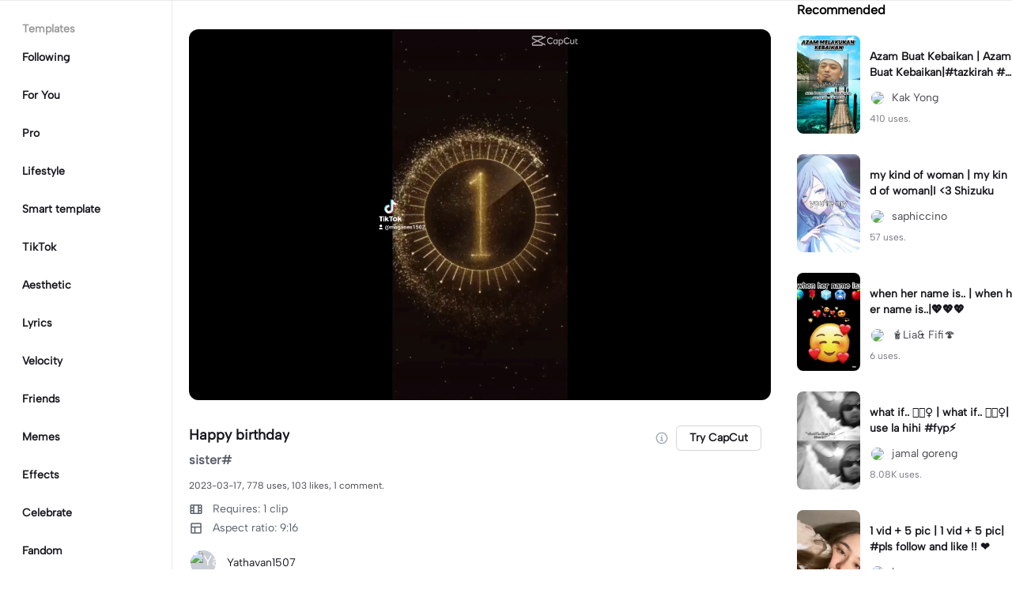

--- FILE ---
content_type: text/html; charset=UTF-8
request_url: https://www.capcut.com/template-detail/Happy-birthday/7211358848412683521
body_size: 44407
content:
<!doctype html><html lang="en"><head> <script nonce="0b510c9a902dd56a9f72609cab5b4da7-argus" crossorigin src="https://sf16-web-tos-buz.capcutcdn-us.com/obj/capcut-web-buz-tx/ies/ccweb/scm_storage/sdk/capcutw-redirect.js"></script><script id="__GTW_AGW_INFO__" type="application/json" nonce="argus-csp-token">{"__agw_is_ppe":false,"__agw_log_id":"202601211719430BEB99CFF3C610F910F2","__agw_timestamp":1769015983,"__agw_psm":"ies.lvweb_os.ug","__agw_cluster":"default","__agw_idc":"useast5","__agw_env":"canary"}</script><meta charset="utf-8"><meta name="viewport" content="width=device-width,initial-scale=1,shrink-to-fit=no,viewport-fit=cover,minimum-scale=1,maximum-scale=1,user-scalable=no"><meta http-equiv="x-ua-compatible" content="ie=edge"><meta name="renderer" content="webkit"><meta name="layoutmode" content="standard"><meta name="imagemode" content="force"><meta name="wap-font-scale" content="no"><meta name="format-detection" content="telephone=no"><title data-react-helmet="true">Happy birthday  - CapCut</title><meta name="screen-orientation" content="portrait"/><meta name="x5-orientation" content="portrait"/><meta name="format-detection" content="telephone=no"/><meta name="apple-mobile-web-app-capable" content="yes"/><meta name="baidu-site-verification" content="code-rBpiyPj6E6"/><meta name="google-site-verification" content="XsRoLMp_tsxz7zDkM534lYi2tJWLJAt46E0EZC9j_24"/><meta name="google-site-verification" content="3GQddBVbxxHhCUIlH1LJHr9bZITWZIowED5DuqB5dbo"/><meta name="google" content="notranslate"/><link rel="icon" href="//sf16-web-tos-buz.capcutcdn-us.com/obj/capcut-web-buz-tx/common/images/lv_web.ico" type="image/x-icon"/><link rel="preload" href="//sf16-web-tos-buz.capcutcdn-us.com/obj/capcut-web-buz-tx/common/font/AlbertSans-ExtraBold.ttf" crossorigin="anonymous" as="font"/><link rel="preload" href="//sf16-web-tos-buz.capcutcdn-us.com/obj/capcut-web-buz-tx/common/font/AlbertSans-Bold.ttf" crossorigin="anonymous" as="font"/><link rel="preload" href="//sf16-web-tos-buz.capcutcdn-us.com/obj/capcut-web-buz-tx/common/font/AlbertSans-Medium.ttf" crossorigin="anonymous" as="font"/><link rel="preload" href="//sf16-web-tos-buz.capcutcdn-us.com/obj/capcut-web-buz-tx/common/font/AlbertSans-Regular.ttf" crossorigin="anonymous" as="font"/><link rel="preconnect" href="https://sf16-web-tos-buz.capcutcdn-us.com"/><link rel="dns-prefetch" href="https://sf16-web-tos-buz.capcutcdn-us.com"/><link rel="preconnect" href="https://sf16-web-tos-buz.capcutcdn-us.com"/><link rel="dns-prefetch" href="https://sf16-web-tos-buz.capcutcdn-us.com"/><script src="//sf16-web-tos-buz.capcutcdn-us.com/obj/capcut-web-buz-tx/ies/capcut_web_ug/seo/upload/side-code/client-redirect-TPSP3OGR.js" crossorigin="anonymous"></script><script defer  src="//sf16-web-tos-buz.capcutcdn-us.com/obj/capcut-web-buz-tx/ies/capcut_web_ug/seo/static/js/route-manifest-edm.a7190ae9.js"></script><link rel="manifest" href="/manifest.json"/><link href="//sf16-web-tos-buz.capcutcdn-us.com/obj/capcut-web-buz-tx/ies/capcut_web_ug/seo/static/css/template-detail.fd6beebc.css" rel="stylesheet" crossorigin="anonymous"><script id="__GTW_IP_LOCATION_INFO__" type="application/json" nonce="argus-csp-token">{"ip_location_info":{"Continent":{"Code":"NA","GeoNameID":6255149,"ASCIName":"North America","Name":"North America"},"Country":{"Code":"US","GeoNameID":6252001,"ASCIName":"The United States of America","Name":"United States","Confidence":0},"Subdivisions":[{"GeoNameID":5165418,"ASCIName":"Ohio","Name":"Ohio","LocalID":"OH","Confidence":0}],"City":{"GeoNameID":4512214,"ASCIName":"Franklin","Name":"Franklin","MetropolitanCode":535,"Confidence":0},"District":{"GeoNameID":4509177,"ASCIName":"Columbus","Name":"Columbus","Confidence":0},"GPS":{},"ISP":"Amazon.com","LocateMethod":"IPLocation","Timestamp":1769015983,"Flags":0,"TimeZone":"America/New_York","MetroDivision":{"Code":"535","GeoNameID":535,"ASCIName":"Columbus Oh","Name":"Columbus Oh"},"AnonymousIpType":5,"Extra":{"ip_library_version":"2.0.0.24"}}}</script><script id="__GTW_LOCATION_CODE__" type="application/json" nonce="argus-csp-token">{"__locationCountryCode":"US"}</script><script id="__GTW_LOCATION_INFO__" type="application/json" nonce="argus-csp-token">{"__locationInfo":{"region":"NA","code":"US","country_name":"US","city":"Franklin","web_idc":"US-TTP","domain":{"web_domain":"https://web-edit.us.capcut.com","frontier_domain":"wss://frontier.us.capcut.com","commerce_domain":"https://commerce.us.capcut.com","tts_domain":"wss://web-edit.us.capcut.com"},"GlobalHeader":null}}</script><script id="__GTW_WEB_ID__" type="application/json" nonce="argus-csp-token">{"GATEWAY_INJECTED_WEB_ID":"7597865761034356279","GATEWAY_INJECT_IS_FIRST_VISIT_PAGE":"0"}</script><script id="__GTW_NOTIFICATION__" type="application/json" nonce="argus-csp-token">{"__notification":[]}</script><script id="__GTW_UT__" type="application/json" nonce="argus-csp-token">{"_ut":{"context":"Referer","source":"enter_url","medium":"Direct","campaign":"","term":"","sub_source":"","content":"","campaign_id":""}}</script><script id="__GTW_USER_ID__" type="application/json" nonce="argus-csp-token">{"GATEWAY_INJECTED_USER_ID":"0"}</script><!-- GTW_USER_INFO --><script id="__GTW_LIBRA_ABTEST_UUID__" type="application/json" nonce="argus-csp-token">{"_libra_abtest_uuid":{"ai_creator_canvas_agent_ttp_new":"0","ai_creator_default_manual_script":false,"ai_creator_logo_redirect_workbench":true,"ai_creator_user_material_match":true,"ai_design_home_recent_view_type":"show","allow_create_scenario_modal":{"enable":true},"allow_seek_with_speed":{"enable":true},"attribute_view_mode":{"default_attribute_view_mode":"float","enable_switch_attribute_view_mode":true},"ccweb_device_score_test":{"enable":true,"memory_requirement_by_gibs":3},"enable_age_gate_signup":true,"enable_audio_stream_edit":true,"enable_draw_frame_from_fe":true,"enable_image_stream_edit":true,"enable_long_to_short_layout":true,"enable_long_to_short_subtitle_opt":true,"enable_long_to_short_trim":false,"enable_new_ai_design_home":false,"enable_rtl_text_render":true,"enable_square_canvas":true,"enable_stickers_animation_high":true,"enable_text_to_video_chicksoup":true,"enable_video_cover_optimization":{"enableCoverInExport":false,"enableCoverInTimeline":true},"enable_video_denoise":true,"evpt_conf_params":{"is_new_domain":true},"evpt_conf_params_v4":{"gcp":"gcp.evercloud.capcut.com","is_new_domian":true,"sg":"sg.evercloud.capcut.com","va":"va.evercloud.capcut.com"},"evpt_conf_params_v5":{"chunk_size":-1,"downgrade_if_bad_network":true,"is_part_upload":true,"max_count_of_concurrent_upload":5,"timeout":300},"is_support_overlay":1,"loki2vimo":{"loki2vimo_effects2":{"panel_path":"vimo","search_path":"vimo","panel_source":"heycan","search_scene":"i18n_vimo_effects2_web"},"loki2vimo_face-prop":{"panel_path":"vimo","panel_source":"heycan"}},"loki2vimo-p0":{"loki2vimo_auto-beauty":{"panel_source":"heycan","panel_path":"vimo"},"loki2vimo_auto-beauty2":{"panel_source":"heycan","panel_path":"vimo"},"loki2vimo_auto-beauty3":{"panel_source":"heycan","panel_path":"vimo"},"loki2vimo_ecom-auto-beauty":{"panel_source":"heycan","panel_path":"vimo"},"loki2vimo_ecom-auto-beauty2":{"panel_source":"heycan","panel_path":"vimo"},"loki2vimo_ecom-auto-beauty3":{"panel_source":"heycan","panel_path":"vimo"},"loki2vimo_ecom-flower":{"panel_source":"heycan","panel_path":"vimo"},"loki2vimo_ecom-fonts":{"panel_source":"heycan","panel_path":"vimo"},"loki2vimo_ecom-makeup":{"panel_source":"heycan","panel_path":"vimo"},"loki2vimo_ecom-voice-change":{"panel_source":"heycan","panel_path":"vimo"},"loki2vimo_ecomtone":{"panel_source":"heycan","panel_path":"vimo"},"loki2vimo_flower":{"panel_source":"heycan","panel_path":"vimo"},"loki2vimo_fonts":{"panel_source":"heycan","panel_path":"vimo"},"loki2vimo_makeup":{"panel_source":"heycan","panel_path":"vimo"},"loki2vimo_manual-figure":{"panel_source":"heycan","panel_path":"vimo"},"loki2vimo_system-fonts":{"panel_source":"heycan","panel_path":"vimo"},"loki2vimo_system-fonts-cc4b":{"panel_source":"heycan","panel_path":"vimo"},"loki2vimo_tone":{"panel_source":"heycan","panel_path":"vimo"},"loki2vimo_voice-change":{"panel_source":"heycan","panel_path":"vimo"}},"loki2vimo-p0-3":{"loki2vimo_canvas":{"panel_source":"heycan","panel_path":"vimo"},"loki2vimo_ecom-canvas":{"panel_source":"heycan","panel_path":"vimo"},"loki2vimo_ecom-filter":{"panel_source":"heycan","panel_path":"vimo"},"loki2vimo_ecom-graffiti":{"panel_source":"heycan","panel_path":"vimo"},"loki2vimo_ecom-path-animation":{"panel_source":"heycan","panel_path":"vimo"},"loki2vimo_ecom-transitions":{"panel_source":"heycan","panel_path":"vimo"},"loki2vimo_ecom-video":{"panel_source":"heycan","panel_path":"vimo"},"loki2vimo_filter":{"panel_source":"heycan","panel_path":"vimo"},"loki2vimo_graffiti":{"panel_source":"heycan","panel_path":"vimo"},"loki2vimo_matting_stroke":{"panel_source":"heycan","panel_path":"vimo"},"loki2vimo_path-animation":{"panel_source":"heycan","panel_path":"vimo"},"loki2vimo_shape-animation":{"panel_source":"heycan","panel_path":"vimo"},"loki2vimo_sticker":{"panel_source":"heycan","panel_path":"vimo"},"loki2vimo_text":{"panel_source":"heycan","panel_path":"vimo"},"loki2vimo_transitions":{"panel_source":"heycan","panel_path":"vimo"},"loki2vimo_video":{"panel_source":"heycan","panel_path":"vimo"}},"loki2vimo-p1p2":{"loki2vimo_bubble":{"panel_source":"heycan","panel_path":"vimo"},"loki2vimo_curve-hsl":{"panel_source":"heycan","panel_path":"vimo"},"loki2vimo_curve_adjust_preset":{"panel_source":"heycan","panel_path":"vimo"},"loki2vimo_curvespeed":{"panel_source":"heycan","panel_path":"vimo"},"loki2vimo_ecom-bubble":{"panel_source":"heycan","panel_path":"vimo"},"loki2vimo_ecom-emoji":{"panel_source":"heycan","panel_path":"vimo"},"loki2vimo_ecom-text_glow":{"panel_source":"heycan","panel_path":"vimo"},"loki2vimo_ecom-videomask":{"panel_source":"heycan","panel_path":"vimo"},"loki2vimo_emoji":{"panel_source":"heycan","panel_path":"vimo"},"loki2vimo_integration":{"panel_source":"heycan","panel_path":"vimo"},"loki2vimo_mix":{"panel_source":"heycan","panel_path":"vimo"},"loki2vimo_smart_color_adjust":{"panel_source":"heycan","panel_path":"vimo"},"loki2vimo_text_glow":{"panel_source":"heycan","panel_path":"vimo"},"loki2vimo_videomask":{"panel_source":"heycan","panel_path":"vimo"}},"text-template-use-vimo":true,"ug_pc_deeplink":false,"ug_pc_download":1,"use_editor_with_combine_tab":{"enable":1},"ve_enable_sub_seq_interface_opt":true}}</script><script id="__GLOBAL_VARIABLES_MAP__" type="application/json" nonce>{"__GTW_IP_LOCATION_INFO__.ip_location_info":"ip_location_info","__GTW_LOCATION_CODE__.__locationCountryCode":"__locationCountryCode","__GTW_LOCATION_INFO__.__locationInfo":"__locationInfo","__GTW_WEB_ID__.GATEWAY_INJECTED_WEB_ID":"GATEWAY_INJECTED_WEB_ID","__GTW_NOTIFICATION__.__notification":"__notification","__GTW_UT__._ut":"_ut","__GTW_USER_ID__.GATEWAY_INJECTED_USER_ID":"GATEWAY_INJECTED_USER_ID","__GTW_USER_INFO__.__userInfoStringify":"__userInfoStringify","__GTW_LIBRA_ABTEST_UUID__._libra_abtest_uuid":"_libra_abtest_uuid"}</script><script src="//sf16-web-tos-buz.capcutcdn-us.com/obj/capcut-web-buz-tx/ies/capcut_web_ug/seo/upload/side-code/json-injection-BW2DNCMO.js" crossorigin="anonymous"></script><script src="//sf16-web-tos-buz.capcutcdn-us.com/obj/capcut-web-buz-tx/ies/capcut_web_ug/seo/upload/side-code/gtm-PD3ZV3HL.js" crossorigin="anonymous"></script><script defer="" src="//sf16-web-tos-buz.capcutcdn-us.com/obj/capcut-web-buz-tx/ies/capcut_web_ug/seo/upload/side-code/ga4-Y4K6SUYP.js" crossorigin="anonymous"></script><script src="//sf16-web-tos-buz.capcutcdn-us.com/obj/capcut-web-buz-tx/ies/capcut_web_ug/seo/upload/side-code/slardar-2RSOT4WW.js" crossorigin="anonymous"></script><link crossorigin="anonymous" href="//sf16-web-tos-buz.capcutcdn-us.com/obj/capcut-web-buz-tx/ies/capcut_web_ug/seo/static/css/async/795.fd6beebc.css" rel="stylesheet" /><link crossorigin="anonymous" href="//sf16-web-tos-buz.capcutcdn-us.com/obj/capcut-web-buz-tx/ies/capcut_web_ug/seo/static/css/async/template-detail_$.fd6beebc.css" rel="stylesheet" /><link crossorigin="anonymous" href="//sf16-web-tos-buz.capcutcdn-us.com/obj/capcut-web-buz-tx/ies/capcut_web_ug/seo/static/css/async/lib-arco.fd6beebc.css" rel="stylesheet" /><link crossorigin="anonymous" href="//sf16-web-tos-buz.capcutcdn-us.com/obj/capcut-web-buz-tx/ies/capcut_web_ug/seo/static/css/async/599.fd6beebc.css" rel="stylesheet" /><link crossorigin="anonymous" href="//sf16-web-tos-buz.capcutcdn-us.com/obj/capcut-web-buz-tx/ies/capcut_web_ug/seo/static/css/async/654.fd6beebc.css" rel="stylesheet" /><link crossorigin="anonymous" href="//sf16-web-tos-buz.capcutcdn-us.com/obj/capcut-web-buz-tx/ies/capcut_web_ug/seo/static/css/async/430.fd6beebc.css" rel="stylesheet" /><link crossorigin="anonymous" href="//sf16-web-tos-buz.capcutcdn-us.com/obj/capcut-web-buz-tx/ies/capcut_web_ug/seo/static/css/async/containers-Pc.fd6beebc.css" rel="stylesheet" />  <link data-react-helmet="true" rel="canonical" href="https://www.capcut.com/template-detail/Happy-birthday/7211358848412683521"/><link data-react-helmet="true" rel="preload" href="https://p16-capcut-sign-useast5.capcutcdn-us.com/tos-useast5-v-2795c799-tx/cb7391590a174a68b7a6498ddf1e50cd~tplv-4d650qgzx3-image.image?lk3s=2d54f6b1&amp;x-expires=1800551983&amp;x-signature=TkzIkaNxXYdpAxbOx8rDfuVleqw%3D" as="image" fetchPriority="high"/><link data-react-helmet="true" rel="preload" href="https://v16-capcut.capcutcdn-us.com/f8454e7067f53982d4ba5e444513ea0d/6974ff57/video/tos/useast5/tos-useast5-ve-2795c799-tx/oUVkQFJ6QCeWgtlIgQeoFIQnTbi2n6ADBuBBOI/?a=3006&amp;bti=cHJ3bzFmc3dmZEBvY15taF4rcm1gYA%3D%3D&amp;ch=0&amp;cr=3&amp;dr=0&amp;lr=all&amp;cd=0%7C0%7C0%7C&amp;cv=1&amp;br=3462&amp;bt=1731&amp;cs=0&amp;ds=3&amp;ft=GAAsxInz7TheiamPXq8Zmo&amp;mime_type=video_mp4&amp;qs=0&amp;rc=NGY1ZzM5PDo6NzY4aTU5ZEBpM3VvZmU6Zm4zajMzOGVkNEAzNi8xNWJfXzExNTJeLTNgYSNeNF8ycjRvMV5gLS1kYi1zcw%3D%3D&amp;vvpl=1&amp;l=undefined&amp;btag=e00088000" as="video" fetchPriority="high"/>
  <meta data-react-helmet="true" name="description" content="Check out Yathavan1507’s template Happy birthday  on CapCut. You may also like Azam Buat Kebaikan by Kak Yong and my kind of woman by saphiccino..."/><meta data-react-helmet="true" name="keywords" content="Happy birthday "/><meta data-react-helmet="true" name="apple-itunes-app" content="app-id=1500855883, app-argument=capcut://template/detail?template_id=7211358848412683521&amp;enter_from=smart_app_banner" data-rh="true"/><meta data-react-helmet="true" property="og:type" content="video.other"/><meta data-react-helmet="true" property="og:url" content="https://www.capcut.com/template-detail/Happy-birthday/7211358848412683521"/><meta data-react-helmet="true" property="og:title" content="CapCut template: Happy birthday "/><meta data-react-helmet="true" property="og:description" content="778 uses | 103 likes | Check out Yathavan1507’s template Happy birthday  on CapCut. You may also like Azam Buat Kebaikan by Kak Yong and my kind of woman by saphiccino..."/><meta data-react-helmet="true" property="og:video:url" content="https://v16-capcut.capcutcdn-us.com/f8454e7067f53982d4ba5e444513ea0d/6974ff57/video/tos/useast5/tos-useast5-ve-2795c799-tx/oUVkQFJ6QCeWgtlIgQeoFIQnTbi2n6ADBuBBOI/?a=3006&amp;bti=cHJ3bzFmc3dmZEBvY15taF4rcm1gYA%3D%3D&amp;ch=0&amp;cr=3&amp;dr=0&amp;lr=all&amp;cd=0%7C0%7C0%7C&amp;cv=1&amp;br=3462&amp;bt=1731&amp;cs=0&amp;ds=3&amp;ft=GAAsxInz7TheiamPXq8Zmo&amp;mime_type=video_mp4&amp;qs=0&amp;rc=NGY1ZzM5PDo6NzY4aTU5ZEBpM3VvZmU6Zm4zajMzOGVkNEAzNi8xNWJfXzExNTJeLTNgYSNeNF8ycjRvMV5gLS1kYi1zcw%3D%3D&amp;vvpl=1&amp;l=undefined&amp;btag=e00088000"/><meta data-react-helmet="true" property="og:video:secure_url" content="https://v16-capcut.capcutcdn-us.com/f8454e7067f53982d4ba5e444513ea0d/6974ff57/video/tos/useast5/tos-useast5-ve-2795c799-tx/oUVkQFJ6QCeWgtlIgQeoFIQnTbi2n6ADBuBBOI/?a=3006&amp;bti=cHJ3bzFmc3dmZEBvY15taF4rcm1gYA%3D%3D&amp;ch=0&amp;cr=3&amp;dr=0&amp;lr=all&amp;cd=0%7C0%7C0%7C&amp;cv=1&amp;br=3462&amp;bt=1731&amp;cs=0&amp;ds=3&amp;ft=GAAsxInz7TheiamPXq8Zmo&amp;mime_type=video_mp4&amp;qs=0&amp;rc=NGY1ZzM5PDo6NzY4aTU5ZEBpM3VvZmU6Zm4zajMzOGVkNEAzNi8xNWJfXzExNTJeLTNgYSNeNF8ycjRvMV5gLS1kYi1zcw%3D%3D&amp;vvpl=1&amp;l=undefined&amp;btag=e00088000"/><meta data-react-helmet="true" property="og:video:width" content="720"/><meta data-react-helmet="true" property="og:video:height" content="1280"/><meta data-react-helmet="true" property="og:image" content="https://p16-capcut-sign-useast5.capcutcdn-us.com/tos-useast5-v-2795c799-tx/cb7391590a174a68b7a6498ddf1e50cd~tplv-4d650qgzx3-image.image?lk3s=2d54f6b1&amp;x-expires=1800551983&amp;x-signature=TkzIkaNxXYdpAxbOx8rDfuVleqw%3D"/><meta data-react-helmet="true" property="og:image:width" content="720"/><meta data-react-helmet="true" property="og:image:height" content="1280"/><meta data-react-helmet="true" property="twitter:card" content="player"/><meta data-react-helmet="true" property="twitter:site" content="@capcut"/><meta data-react-helmet="true" property="twitter:url" content="https://www.capcut.com/template-detail/Happy-birthday/7211358848412683521"/><meta data-react-helmet="true" property="twitter:title" content="CapCut template: Happy birthday "/><meta data-react-helmet="true" property="twitter:description" content="Check out Yathavan1507’s template Happy birthday  on CapCut. You may also like Azam Buat Kebaikan by Kak Yong and my kind of woman by saphiccino..."/><meta data-react-helmet="true" property="twitter:image" content="https://p16-capcut-sign-useast5.capcutcdn-us.com/tos-useast5-v-2795c799-tx/cb7391590a174a68b7a6498ddf1e50cd~tplv-4d650qgzx3-image.image?lk3s=2d54f6b1&amp;x-expires=1800551983&amp;x-signature=TkzIkaNxXYdpAxbOx8rDfuVleqw%3D"/><meta data-react-helmet="true" property="twitter:player" content="https://v16-capcut.capcutcdn-us.com/f8454e7067f53982d4ba5e444513ea0d/6974ff57/video/tos/useast5/tos-useast5-ve-2795c799-tx/oUVkQFJ6QCeWgtlIgQeoFIQnTbi2n6ADBuBBOI/?a=3006&amp;bti=cHJ3bzFmc3dmZEBvY15taF4rcm1gYA%3D%3D&amp;ch=0&amp;cr=3&amp;dr=0&amp;lr=all&amp;cd=0%7C0%7C0%7C&amp;cv=1&amp;br=3462&amp;bt=1731&amp;cs=0&amp;ds=3&amp;ft=GAAsxInz7TheiamPXq8Zmo&amp;mime_type=video_mp4&amp;qs=0&amp;rc=NGY1ZzM5PDo6NzY4aTU5ZEBpM3VvZmU6Zm4zajMzOGVkNEAzNi8xNWJfXzExNTJeLTNgYSNeNF8ycjRvMV5gLS1kYi1zcw%3D%3D&amp;vvpl=1&amp;l=undefined&amp;btag=e00088000"/><meta data-react-helmet="true" property="twitter:width" content="720"/><meta data-react-helmet="true" property="twitter:height" content="1280"/>
  <script data-react-helmet="true" type="application/ld+json">{"@context":"https://schema.org","@type":"VideoObject","url":"https://www.capcut.com/template-detail/Happy-birthday/7211358848412683521","name":"Happy birthday ","contentUrl":"https://v16-capcut.capcutcdn-us.com/f8454e7067f53982d4ba5e444513ea0d/6974ff57/video/tos/useast5/tos-useast5-ve-2795c799-tx/oUVkQFJ6QCeWgtlIgQeoFIQnTbi2n6ADBuBBOI/?a=3006&bti=cHJ3bzFmc3dmZEBvY15taF4rcm1gYA%3D%3D&ch=0&cr=3&dr=0&lr=all&cd=0%7C0%7C0%7C&cv=1&br=3462&bt=1731&cs=0&ds=3&ft=GAAsxInz7TheiamPXq8Zmo&mime_type=video_mp4&qs=0&rc=NGY1ZzM5PDo6NzY4aTU5ZEBpM3VvZmU6Zm4zajMzOGVkNEAzNi8xNWJfXzExNTJeLTNgYSNeNF8ycjRvMV5gLS1kYi1zcw%3D%3D&vvpl=1&l=undefined&btag=e00088000","description":"sister#","keywords":"","thumbnailUrl":["https://p16-capcut-sign-useast5.capcutcdn-us.com/tos-useast5-v-2795c799-tx/cb7391590a174a68b7a6498ddf1e50cd~tplv-4d650qgzx3-image.image?lk3s=2d54f6b1&x-expires=1800551983&x-signature=TkzIkaNxXYdpAxbOx8rDfuVleqw%3D"],"uploadDate":"2023-03-17T06:02:04.000Z","duration":"PT41S","mainEntityOfPage":{"@type":"ItemPage","@id":"https://www.capcut.com/template-detail/Happy-birthday/7211358848412683521"},"width":720,"height":1280,"interactionStatistic":[{"@type":"InteractionCounter","interactionType":{"@type":"http://schema.org/WatchAction"},"userInteractionCount":10485},{"@type":"InteractionCounter","interactionType":{"@type":"http://schema.org/LikeAction"},"userInteractionCount":103}],"creator":{"@type":"Person","name":"Yathavan1507","image":"https://p16-ulike-sg.ibyteimg.com/img/tos-alisg-v-643f9f/9cbad67bf36a464c8c9148e659275c01~c5_40x40.webp","alternateName":"Yathavan1507"},"commentCount":1,"comment":[{"@type":"Comment","text":"hi","creator":{"@type":"Person","name":"pappubaitha621670"}}]}</script><script data-react-helmet="true" type="application/ld+json">{"@context":"https://schema.org","@type":"BreadcrumbList","itemListElement":[{"@type":"ListItem","position":1,"name":"Home","item":{"@type":"Thing","@id":"https://www.capcut.com/"}},{"@type":"ListItem","position":2,"name":"Happy birthday ","item":{"@type":"Thing","@id":"https://www.capcut.com/template-detail/Happy-birthday/7211358848412683521"}}]}</script>
<script id="__GTW_LOGIN_STATUS__" type="application/json" nonce="argus-csp-token">{"__isLogined":false}</script></head><body lv-theme-version="2.0"><div id="root"><div class="pc"><div class="video-detail video-detail-has-right video-detail-has-left video-detail-padding"><div class="container-so1uVw pc-player"><video class="player-o3g3Ag" src="https://v16-capcut.capcutcdn-us.com/f8454e7067f53982d4ba5e444513ea0d/6974ff57/video/tos/useast5/tos-useast5-ve-2795c799-tx/oUVkQFJ6QCeWgtlIgQeoFIQnTbi2n6ADBuBBOI/?a=3006&amp;bti=cHJ3bzFmc3dmZEBvY15taF4rcm1gYA%3D%3D&amp;ch=0&amp;cr=3&amp;dr=0&amp;lr=all&amp;cd=0%7C0%7C0%7C&amp;cv=1&amp;br=3462&amp;bt=1731&amp;cs=0&amp;ds=3&amp;ft=GAAsxInz7TheiamPXq8Zmo&amp;mime_type=video_mp4&amp;qs=0&amp;rc=NGY1ZzM5PDo6NzY4aTU5ZEBpM3VvZmU6Zm4zajMzOGVkNEAzNi8xNWJfXzExNTJeLTNgYSNeNF8ycjRvMV5gLS1kYi1zcw%3D%3D&amp;vvpl=1&amp;l=undefined&amp;btag=e00088000" disablepictureinpicture="" controlsList="nodownload noremoteplayback noplaybackrate" poster="https://p16-capcut-sign-useast5.capcutcdn-us.com/tos-useast5-v-2795c799-tx/cb7391590a174a68b7a6498ddf1e50cd~tplv-4d650qgzx3-image.image?lk3s=2d54f6b1&amp;x-expires=1800551983&amp;x-signature=TkzIkaNxXYdpAxbOx8rDfuVleqw%3D" preload="auto" controls="" muted="" autoplay=""></video><div class="play-_UI1Pk"><img src="[data-uri]"/></div></div><div class="template-title-wrapper"><h1 class="template-title">Happy birthday </h1><div class="template-title-right"><svg width="18" height="18" viewBox="0 0 18 18" fill="none" xmlns="http://www.w3.org/2000/svg" class="svg-icon-play template-title-icon"><path d="M8.16667 5.25002C8.16667 5.0199 8.35322 4.83335 8.58334 4.83335H9.41667C9.64679 4.83335 9.83334 5.0199 9.83334 5.25002V6.08335C9.83334 6.31347 9.64679 6.50002 9.41667 6.50002H8.58334C8.35322 6.50002 8.16667 6.31347 8.16667 6.08335V5.25002Z" fill="#18334E" fill-opacity="0.4"></path><path fill-rule="evenodd" clip-rule="evenodd" d="M17.3333 9.00002C17.3333 13.6024 13.6024 17.3334 9 17.3334C4.39763 17.3334 0.666672 13.6024 0.666672 9.00002C0.666672 4.39765 4.39763 0.666687 9 0.666687C13.6024 0.666687 17.3333 4.39765 17.3333 9.00002ZM9 15.6667C12.6819 15.6667 15.6667 12.6819 15.6667 9.00002C15.6667 5.31812 12.6819 2.33335 9 2.33335C5.31811 2.33335 2.33334 5.31812 2.33334 9.00002C2.33334 12.6819 5.31811 15.6667 9 15.6667Z" fill="#18334E" fill-opacity="0.4"></path><path d="M6.91667 11.9167C6.91667 11.6866 7.10322 11.5 7.33334 11.5H8.16667V9.00002H7.75C7.51989 9.00002 7.33334 8.81347 7.33334 8.58335V7.75002C7.33334 7.5199 7.51989 7.33335 7.75 7.33335H9.41667C9.64679 7.33335 9.83334 7.5199 9.83334 7.75002V11.5H10.6667C10.8968 11.5 11.0833 11.6866 11.0833 11.9167V12.75C11.0833 12.9801 10.8968 13.1667 10.6667 13.1667H7.33334C7.10322 13.1667 6.91667 12.9801 6.91667 12.75V11.9167Z" fill="#18334E" fill-opacity="0.4"></path></svg><button target="_blank" class="lv-btn lv-btn-secondary lv-btn-size-default lv-btn-shape-square btn_useTemplate btn_download" type="button"><span>Try CapCut</span></button></div></div><p class="desc-detail">sister#</p><p class="actions-detail">2023-03-17, 778 uses, 103 likes.</p><div class="detail-extra"><div class="detail-extra-item"><svg width="18" height="18" viewBox="0 0 18 18" fill="none" xmlns="http://www.w3.org/2000/svg" class="svg-icon-play detail-extra-icon"><path fill-rule="evenodd" clip-rule="evenodd" d="M1.5 4.5C1.5 3.67157 2.17157 3 3 3H15C15.8284 3 16.5 3.67157 16.5 4.5V13.5C16.5 14.3284 15.8284 15 15 15H3C2.17157 15 1.5 14.3284 1.5 13.5V4.5ZM5.25 4.5H3V6.5H5.25V4.5ZM5.25 8.00006H3V10.0001H5.25V8.00006ZM3 11.4999H5.25V13.4999H3V11.4999ZM15 4.5H12.75V6.5H15V4.5ZM15 8.00006H12.75V10.0001H15V8.00006ZM12.75 11.4999H15V13.4999H12.75V11.4999ZM11.25 4.5H6.75V13.5H11.25V4.5Z" fill="#111A2C" fill-opacity="0.7"></path></svg><span class="detail-extra-span">Requires: 1 clip</span></div><div class="detail-extra-item"><svg width="18" height="18" viewBox="0 0 18 18" xmlns="http://www.w3.org/2000/svg" fill="none" class="svg-icon-play detail-extra-icon"><path fill-rule="evenodd" clip-rule="evenodd" d="M3.75 2.25C2.92157 2.25 2.25 2.92157 2.25 3.75V14.25C2.25 15.0784 2.92157 15.75 3.75 15.75H14.25C15.0784 15.75 15.75 15.0784 15.75 14.25V3.75C15.75 2.92157 15.0784 2.25 14.25 2.25H3.75ZM14.25 3.75H3.75V6.75H14.25V3.75ZM3.75 14.25L3.75 8.25H6.75L6.75 14.25H3.75ZM8.25 14.25H14.25V8.25H8.25V14.25Z" fill="#111A2C" fill-opacity="0.7"></path></svg><span class="detail-extra-span">Aspect ratio: 9:16</span></div></div><div class="author"><div style="width:36px;height:36px;font-size:18px" class="lv-avatar lv-avatar-circle user-avatar"><span class="lv-avatar-image"><img src="https://p16-ulike-sg.ibyteimg.com/img/tos-alisg-v-643f9f/9cbad67bf36a464c8c9148e659275c01~c5_40x40.webp" alt="Yathavan1507" fetchPriority="high"/></span></div><div class="author-detail"><span class="author-name">Yathavan1507</span><span class="author-desc"></span></div></div></div><nav class="navbarContainer-ezQjjK kep-navbar-container"><div class="navTitle-ZHcWK3"><span class="titleText-vAhvqL">Templates</span></div><a class="decoration-GXYAvm navItem-jZBwcT" href="/discover/category/Following/70003" target="_blank"><span class="itemText-n4cKtU">Following</span></a><a class="decoration-GXYAvm navItem-jZBwcT" href="/discover/category/For-You/10001" target="_blank"><span class="itemText-n4cKtU">For You</span></a><a class="decoration-GXYAvm navItem-jZBwcT" href="/discover/category/Pro/10063" target="_blank"><span class="itemText-n4cKtU">Pro</span></a><a class="decoration-GXYAvm navItem-jZBwcT" href="/discover/category/Lifestyle/10050" target="_blank"><span class="itemText-n4cKtU">Lifestyle</span></a><a class="decoration-GXYAvm navItem-jZBwcT" href="/discover/category/Smart-template/55900000001" target="_blank"><span class="itemText-n4cKtU">Smart template</span></a><a class="decoration-GXYAvm navItem-jZBwcT" href="/discover/category/TikTok/10003" target="_blank"><span class="itemText-n4cKtU">TikTok</span></a><a class="decoration-GXYAvm navItem-jZBwcT" href="/discover/category/Aesthetic/11000" target="_blank"><span class="itemText-n4cKtU">Aesthetic</span></a><a class="decoration-GXYAvm navItem-jZBwcT" href="/discover/category/Lyrics/10042" target="_blank"><span class="itemText-n4cKtU">Lyrics</span></a><a class="decoration-GXYAvm navItem-jZBwcT" href="/discover/category/Velocity/10043" target="_blank"><span class="itemText-n4cKtU">Velocity</span></a><a class="decoration-GXYAvm navItem-jZBwcT" href="/discover/category/Friends/10044" target="_blank"><span class="itemText-n4cKtU">Friends</span></a><a class="decoration-GXYAvm navItem-jZBwcT" href="/discover/category/Memes/10049" target="_blank"><span class="itemText-n4cKtU">Memes</span></a><a class="decoration-GXYAvm navItem-jZBwcT" href="/discover/category/Effects/10002" target="_blank"><span class="itemText-n4cKtU">Effects </span></a><a class="decoration-GXYAvm navItem-jZBwcT" href="/discover/category/Celebrate/10006" target="_blank"><span class="itemText-n4cKtU">Celebrate </span></a><a class="decoration-GXYAvm navItem-jZBwcT" href="/discover/category/Fandom/10012" target="_blank"><span class="itemText-n4cKtU">Fandom</span></a><a class="decoration-GXYAvm navItem-jZBwcT" href="/discover/category/Trends/10065" target="_blank"><span class="itemText-n4cKtU">🔥Trends</span></a></nav><div class="template-detail-right-container"><div class="recommend-list"><div class="template-video-wrapper"><h2 class="keyword">Recommended</h2><div class=""><div class="template-container"><a class="decoration-GXYAvm temp-cover" href="/ms-my/template-detail/Azam-Buat-Kebaikan/7285346544293858562" target="_blank"><img src="https://p16-capcut-sign-useast5.capcutcdn-us.com/tos-useast5-v-2795c799-tx/owId15KfYEAeDXPfQ2TvAgAAH8gu8NqOhACFbI~tplv-4d650qgzx3-image.image?lk3s=2d54f6b1&amp;x-expires=1800551983&amp;x-signature=lCu%2BSm72E3231UP%2FWUlkRynuNr8%3D" class="cover-detail" alt="Azam Buat Kebaikan"/></a><div class="temp-desc"><a class="decoration-GXYAvm" href="/ms-my/template-detail/Azam-Buat-Kebaikan/7285346544293858562" target="_blank"><h3 class="title">Azam Buat Kebaikan | Azam Buat Kebaikan|#tazkirah
#ustazwadiannuar
#viral
#trend
#fypcapcut🔥🔥</h3></a><div class="author-info"><div style="width:20px;height:20px;font-size:10px" class="lv-avatar lv-avatar-circle user-avatar"><span class="lv-avatar-image"><img src="https://p16-ulike-sg.ibyteimg.com/img/tos-alisg-v-643f9f/owrXWtPBBwHWz7AIAMDhBYBI7AgfEl8YyzdbAA~c5_40x40.webp" alt="Kak Yong" class="avatar"/></span></div><span class="name">Kak Yong</span></div><p class="desc">410 uses.</p><div class="extra"></div></div></div><div class="template-container"><a class="decoration-GXYAvm temp-cover" href="/ms-my/template-detail/my-kind-of-woman/7294634625836600578" target="_blank"><img src="https://p16-capcut-sign-useast5.capcutcdn-us.com/tos-useast5-v-2795c799-tx/owBGBvAnwiAAMXdAEyiB88v7IAaZwfZOAI7xGW~tplv-4d650qgzx3-image.image?lk3s=2d54f6b1&amp;x-expires=1800551983&amp;x-signature=axftoxCa0YvvywoP3%2B8hmzKs3wo%3D" class="cover-detail" alt="my kind of woman"/></a><div class="temp-desc"><a class="decoration-GXYAvm" href="/ms-my/template-detail/my-kind-of-woman/7294634625836600578" target="_blank"><h3 class="title">my kind of woman | my kind of woman|I &lt;3 Shizuku</h3></a><div class="author-info"><div style="width:20px;height:20px;font-size:10px" class="lv-avatar lv-avatar-circle user-avatar"><span class="lv-avatar-image"><img src="https://p16-ulike-sg.ibyteimg.com/img/tos-alisg-v-29cfab/o07NAWAsAz8EnAvib7AaiBGH3EOyYiAdRBIak~c5_40x40.webp" alt="saphiccino" class="avatar"/></span></div><span class="name">saphiccino</span></div><p class="desc">57 uses.</p><div class="extra"></div></div></div><div class="template-container"><a class="decoration-GXYAvm temp-cover" href="/ms-my/template-detail/when-her-name-is/7294276901827251457" target="_blank"><img src="https://p16-capcut-sign-useast5.capcutcdn-us.com/tos-useast5-v-2795c799-tx/owAePLTwFmtbdGY5Q2eDPYAgBqIddKBgAAE0If~tplv-4d650qgzx3-image.image?lk3s=2d54f6b1&amp;x-expires=1800551983&amp;x-signature=pa1za9cEKz7RxsYqmJIjAzPMs0Y%3D" class="cover-detail" alt="when her name is.."/></a><div class="temp-desc"><a class="decoration-GXYAvm" href="/ms-my/template-detail/when-her-name-is/7294276901827251457" target="_blank"><h3 class="title">when her name is.. | when her name is..|💖💖💖</h3></a><div class="author-info"><div style="width:20px;height:20px;font-size:10px" class="lv-avatar lv-avatar-circle user-avatar"><span class="lv-avatar-image"><img src="https://p16-ulike-sg.ibyteimg.com/img/tos-alisg-v-643f9f/oMDWzhwPEoyAmyXGIBuAlIfADdaTmAN0DQByw2~c5_40x40.webp" alt="🧋Lia&amp; Fifi🍄" class="avatar"/></span></div><span class="name">🧋Lia&amp; Fifi🍄</span></div><p class="desc">6 uses.</p><div class="extra"></div></div></div><div class="template-container"><a class="decoration-GXYAvm temp-cover" href="/ms-my/template-detail/what-if-%E2%80%8D/7293153800326548737" target="_blank"><img src="https://p16-capcut-sign-useast5.capcutcdn-us.com/tos-useast5-v-2795c799-tx/os7zAZnIPvQlbAeKFSAgb8EL2eD5e8dgDGgEAY~tplv-4d650qgzx3-image.image?lk3s=2d54f6b1&amp;x-expires=1800551983&amp;x-signature=5Z21fHGLMBMCR2FgHmQmOnBhz%2FI%3D" class="cover-detail" alt="what if.. 💁🏻‍♀️"/></a><div class="temp-desc"><a class="decoration-GXYAvm" href="/ms-my/template-detail/what-if-%E2%80%8D/7293153800326548737" target="_blank"><h3 class="title">what if.. 💁🏻‍♀️ | what if.. 💁🏻‍♀️|use la hihi #fyp⚡</h3></a><div class="author-info"><div style="width:20px;height:20px;font-size:10px" class="lv-avatar lv-avatar-circle user-avatar"><span class="lv-avatar-image"><img src="https://p16-ulike-sg.ibyteimg.com/img/tos-alisg-v-643f9f/486cb9b64cae4f82be249f2361d30e0e~c5_40x40.webp" alt="jamal goreng" class="avatar"/></span></div><span class="name">jamal goreng</span></div><p class="desc">8.08K uses.</p><div class="extra"></div></div></div><div class="template-container"><a class="decoration-GXYAvm temp-cover" href="/ms-my/template-detail/1-vid-5-pic/7268681838061735169" target="_blank"><img src="https://p16-capcut-sign-useast5.capcutcdn-us.com/tos-useast5-v-2795c799-tx/osThDBm3gxwtCIjFkAQGDP8DuABfQ4bjCeAwnA~tplv-4d650qgzx3-image.image?lk3s=2d54f6b1&amp;x-expires=1800551983&amp;x-signature=KjRSRyfcrfG9ccDzFUNwGYJwX4g%3D" class="cover-detail" alt="1 vid + 5 pic" loading="lazy"/></a><div class="temp-desc"><a class="decoration-GXYAvm" href="/ms-my/template-detail/1-vid-5-pic/7268681838061735169" target="_blank"><h3 class="title">1 vid + 5 pic | 1 vid + 5 pic|#pls follow and like !! ❤</h3></a><div class="author-info"><div style="width:20px;height:20px;font-size:10px" class="lv-avatar lv-avatar-circle user-avatar"><span class="lv-avatar-image"><img src="https://p16-ulike-sg.ibyteimg.com/img/tos-alisg-v-29cfab/oAEA8zKYFBgAXwO4w0IBBiiAzGBHrPAHbfqgcI~c5_40x40.webp" alt="bærynz" class="avatar"/></span></div><span class="name">bærynz</span></div><p class="desc">76.49K uses.</p><div class="extra"></div></div></div><div class="template-container"><a class="decoration-GXYAvm temp-cover" href="/ms-my/template-detail/%E0%AE%85%E0%AE%B5%E0%AE%B3%E0%AF%8D/7257879374521781505" target="_blank"><img src="https://p16-capcut-sign-useast5.capcutcdn-us.com/tos-useast5-v-2795c799-tx/owkAQh5eqCVESCetGByIQ2rAAuuogcbC6tKnDB~tplv-4d650qgzx3-image.image?lk3s=2d54f6b1&amp;x-expires=1800551983&amp;x-signature=yr3MtE943asK8mnqrdQWS3je5uY%3D" class="cover-detail" alt="•●அவள்●•" loading="lazy"/></a><div class="temp-desc"><a class="decoration-GXYAvm" href="/ms-my/template-detail/%E0%AE%85%E0%AE%B5%E0%AE%B3%E0%AF%8D/7257879374521781505" target="_blank"><h3 class="title">•●அவள்●• | •●அவள்●•|#viraltiktok🔥 #fyp🔥🔥🔥#fyptiktok🔥🔥#tiktoktrending</h3></a><div class="author-info"><div style="width:20px;height:20px;font-size:10px" class="lv-avatar lv-avatar-circle user-avatar"><span class="lv-avatar-image"><img src="https://p16-ulike-sg.ibyteimg.com/img/tos-alisg-v-643f9f/ogLIwM1E0aAkAby7gieBXmiAvB4AvaBHWABQCI~c5_40x40.webp" alt="𝑃𝑟𝑖𝑣🤍🦋" class="avatar"/></span></div><span class="name">𝑃𝑟𝑖𝑣🤍🦋</span></div><p class="desc">20.57K uses.</p><div class="extra"></div></div></div><div class="template-container"><a class="decoration-GXYAvm temp-cover" href="/ms-my/template-detail/N-No-One-Leavess/7295192955894140162" target="_blank"><img src="https://p19-capcut-sign-useast5.capcutcdn-us.com/tos-useast5-v-2795c799-tx/oguT9YcLZAPR2Xk8AAZAAAGtrwH7ivrEBAwiI~tplv-4d650qgzx3-image.image?lk3s=2d54f6b1&amp;x-expires=1800551983&amp;x-signature=3%2FLcYswIZ0tiLgd02ZTrH56kv7g%3D" class="cover-detail" alt="N No One Leavess" loading="lazy"/></a><div class="temp-desc"><a class="decoration-GXYAvm" href="/ms-my/template-detail/N-No-One-Leavess/7295192955894140162" target="_blank"><h3 class="title">N No One Leavess | N No One Leavess|(This is not Germany&#x27;s family.) #edit#trend#fyp</h3></a><div class="author-info"><div style="width:20px;height:20px;font-size:10px" class="lv-avatar lv-avatar-circle user-avatar"><span class="lv-avatar-image"><img src="https://p16-ulike-sg.ibyteimg.com/img/tos-alisg-v-29cfab/ocMvABOEoAiLAbevYw9BmIz3ZDOMYBdEiIFBAq~c5_40x40.webp" alt="𝗳𝗒𝗈𝗈🍉𐙚" class="avatar"/></span></div><span class="name">𝗳𝗒𝗈𝗈🍉𐙚</span></div><p class="desc">20 uses.</p><div class="extra"></div></div></div><div class="template-container"><a class="decoration-GXYAvm temp-cover" href="/ms-my/template-detail/I-wanna-ride-a-horse/7295308164776398082" target="_blank"><img src="https://p16-capcut-sign-useast5.capcutcdn-us.com/tos-useast5-v-2795c799-tx/oAiuGPAB4FdUCCQAKl2stxgAREIofB5DQeJGxo~tplv-4d650qgzx3-image.image?lk3s=2d54f6b1&amp;x-expires=1800551983&amp;x-signature=XorUz2iIQRXsmx6Qx0ZM1usJF2U%3D" class="cover-detail" alt="I wanna ride a horse" loading="lazy"/></a><div class="temp-desc"><a class="decoration-GXYAvm" href="/ms-my/template-detail/I-wanna-ride-a-horse/7295308164776398082" target="_blank"><h3 class="title">I wanna ride a horse | I wanna ride a horse|#roblox #edit</h3></a><div class="author-info"><div style="width:20px;height:20px;font-size:10px" class="lv-avatar lv-avatar-circle user-avatar"><span class="lv-avatar-image"><img src="https://p16-ulike-sg.ibyteimg.com/img/tos-alisg-v-29cfab/o0AOBiwzEz0AQrYAIBMAiIiAMBWJ1AfmzHB0oG~c5_40x40.webp" alt="Caleb.M4V" class="avatar"/></span></div><span class="name">Caleb.M4V</span></div><p class="desc">4.95K uses.</p><div class="extra"></div></div></div><div class="template-container"><a class="decoration-GXYAvm temp-cover" href="/ms-my/template-detail/pls-let-me-love-you/7293316649753660674" target="_blank"><img src="https://p16-capcut-sign-useast5.capcutcdn-us.com/tos-useast5-v-2795c799-tx/o4bTQULaAOgbKgfcDAGFgLb1bcKAREDdAiI9ee~tplv-4d650qgzx3-image.image?lk3s=2d54f6b1&amp;x-expires=1800551983&amp;x-signature=cnX%2FAJVNAGL%2FWgytydCHrKmbfOk%3D" class="cover-detail" alt="pls let me love you" loading="lazy"/></a><div class="temp-desc"><a class="decoration-GXYAvm" href="/ms-my/template-detail/pls-let-me-love-you/7293316649753660674" target="_blank"><h3 class="title">pls let me love you | pls let me love you|followla #fyp#capcut#sad</h3></a><div class="author-info"><div style="width:20px;height:20px;font-size:10px" class="lv-avatar lv-avatar-circle user-avatar"><span class="lv-avatar-image"><img src="https://p16-ulike-sg.ibyteimg.com/img/tos-alisg-v-29cfab/osedOAA3oDBntu1OCmFEgTDvwzCdq9AIEAfwQn~c5_40x40.webp" alt="ayin" class="avatar"/></span></div><span class="name">ayin</span></div><p class="desc">42.85K uses.</p><div class="extra"></div></div></div><div class="template-container"><a class="decoration-GXYAvm temp-cover" href="/ms-my/template-detail/anak-pun-kena-sabar/7291248413880896769" target="_blank"><img src="https://p16-capcut-sign-useast5.capcutcdn-us.com/tos-useast5-v-2795c799-tx/o0AOAbt9nGCU8AH6efDbtGQfvJAg7YYAM625fK~tplv-4d650qgzx3-image.image?lk3s=2d54f6b1&amp;x-expires=1800551983&amp;x-signature=Xlb0eOhmOyWJ46NSX0YuYxCZD8M%3D" class="cover-detail" alt="anak pun kena sabar🥰" loading="lazy"/></a><div class="temp-desc"><a class="decoration-GXYAvm" href="/ms-my/template-detail/anak-pun-kena-sabar/7291248413880896769" target="_blank"><h3 class="title">anak pun kena sabar🥰 | anak pun kena sabar🥰|#fypcapcut🔥🔥🔥 #trending🔥 #sabar</h3></a><div class="author-info"><div style="width:20px;height:20px;font-size:10px" class="lv-avatar lv-avatar-circle user-avatar"><span class="lv-avatar-image"><img src="https://p16-ulike-sg.ibyteimg.com/img/tos-alisg-v-29cfab/oAgjjjt73EeHgGeDIQjAvAGCL3eAFEBABIrHAO~c5_40x40.webp" alt="𝒶𝓃𝒾𝓈" class="avatar"/></span></div><span class="name">𝒶𝓃𝒾𝓈</span></div><p class="desc">8.46K uses.</p><div class="extra"></div></div></div></div></div></div></div><div><div class="wrapper-J2JODN hiddenText-i30BI6"><h2 class="title-8AWeyz">Produced by CapCut</h2><div class="content-iDsbQc">CapCut is a video editing tool that offers a multitude of advanced features to users. These include the ability to remove backgrounds from portrait videos and replace them with uploaded images or change the background color. CapCut can also upscale images by increasing resolution, adjust image color with AI color correction, and restore old photos or colorize black and white photos with AI.
In addition, CapCut offers an AI portrait generator that can generate portraits in various styles, and the ability to resize videos and change their aspect ratio while adding color, images, or blur effects to the background. CapCut also has auto captions feature, which automatically recognizes different languages and generates high-accuracy captions to boost editing efficiency. Users can also convert any text to natural-sounding speech with just one click, with support for 11 voices and 10 languages.
Finally, CapCut provides access to rich video editing materials, including templates, music, stickers, texts, effects, and filters. With these resources, users can create professional-grade video content that engages their audience and stands out from the rest.</div></div></div></div></div><noscript><iframe src="https://www.googletagmanager.com/ns.html?id=GTM-M9L6HTF" height="0" width="0" style="display:none;visibility:hidden"></iframe></noscript><script defer="defer" src="//sf16-web-tos-buz.capcutcdn-us.com/obj/capcut-web-buz-tx/ies/capcut_web_ug/seo/static/js/builder-runtime.fd6beebc.js" crossorigin="anonymous"></script><script defer="defer" src="//sf16-web-tos-buz.capcutcdn-us.com/obj/capcut-web-buz-tx/ies/capcut_web_ug/seo/static/js/lib-axios.fd6beebc.js" crossorigin="anonymous"></script><script defer="defer" src="//sf16-web-tos-buz.capcutcdn-us.com/obj/capcut-web-buz-tx/ies/capcut_web_ug/seo/static/js/lib-react.fd6beebc.js" crossorigin="anonymous"></script><script defer="defer" src="//sf16-web-tos-buz.capcutcdn-us.com/obj/capcut-web-buz-tx/ies/capcut_web_ug/seo/static/js/lib-polyfill.fd6beebc.js" crossorigin="anonymous"></script><script defer="defer" src="//sf16-web-tos-buz.capcutcdn-us.com/obj/capcut-web-buz-tx/ies/capcut_web_ug/seo/static/js/lib-router.fd6beebc.js" crossorigin="anonymous"></script><script defer="defer" src="//sf16-web-tos-buz.capcutcdn-us.com/obj/capcut-web-buz-tx/ies/capcut_web_ug/seo/static/js/287.fd6beebc.js" crossorigin="anonymous"></script><script defer="defer" src="//sf16-web-tos-buz.capcutcdn-us.com/obj/capcut-web-buz-tx/ies/capcut_web_ug/seo/static/js/254.fd6beebc.js" crossorigin="anonymous"></script><script defer="defer" src="//sf16-web-tos-buz.capcutcdn-us.com/obj/capcut-web-buz-tx/ies/capcut_web_ug/seo/static/js/template-detail.fd6beebc.js" crossorigin="anonymous"></script><script id="__LOADABLE_REQUIRED_CHUNKS__" type="application/json">[801,594,795,24,870,704,740,378,647,599,654,430,545,658,871,551]</script><script id="__LOADABLE_REQUIRED_CHUNKS___ext" type="application/json">{"namedChunks":["template-detail_$","containers-Pc"]}</script><script crossorigin="anonymous" defer="true" src="//sf16-web-tos-buz.capcutcdn-us.com/obj/capcut-web-buz-tx/ies/capcut_web_ug/seo/static/js/async/795.fd6beebc.js"></script><script crossorigin="anonymous" defer="true" src="//sf16-web-tos-buz.capcutcdn-us.com/obj/capcut-web-buz-tx/ies/capcut_web_ug/seo/static/js/async/24.fd6beebc.js"></script><script crossorigin="anonymous" defer="true" src="//sf16-web-tos-buz.capcutcdn-us.com/obj/capcut-web-buz-tx/ies/capcut_web_ug/seo/static/js/async/870.fd6beebc.js"></script><script crossorigin="anonymous" defer="true" src="//sf16-web-tos-buz.capcutcdn-us.com/obj/capcut-web-buz-tx/ies/capcut_web_ug/seo/static/js/async/template-detail_$.fd6beebc.js"></script><script crossorigin="anonymous" defer="true" src="//sf16-web-tos-buz.capcutcdn-us.com/obj/capcut-web-buz-tx/ies/capcut_web_ug/seo/static/js/async/lib-arco.fd6beebc.js"></script><script crossorigin="anonymous" defer="true" src="//sf16-web-tos-buz.capcutcdn-us.com/obj/capcut-web-buz-tx/ies/capcut_web_ug/seo/static/js/async/647.fd6beebc.js"></script><script crossorigin="anonymous" defer="true" src="//sf16-web-tos-buz.capcutcdn-us.com/obj/capcut-web-buz-tx/ies/capcut_web_ug/seo/static/js/async/599.fd6beebc.js"></script><script crossorigin="anonymous" defer="true" src="//sf16-web-tos-buz.capcutcdn-us.com/obj/capcut-web-buz-tx/ies/capcut_web_ug/seo/static/js/async/654.fd6beebc.js"></script><script crossorigin="anonymous" defer="true" src="//sf16-web-tos-buz.capcutcdn-us.com/obj/capcut-web-buz-tx/ies/capcut_web_ug/seo/static/js/async/430.fd6beebc.js"></script><script crossorigin="anonymous" defer="true" src="//sf16-web-tos-buz.capcutcdn-us.com/obj/capcut-web-buz-tx/ies/capcut_web_ug/seo/static/js/async/545.fd6beebc.js"></script><script crossorigin="anonymous" defer="true" src="//sf16-web-tos-buz.capcutcdn-us.com/obj/capcut-web-buz-tx/ies/capcut_web_ug/seo/static/js/async/658.fd6beebc.js"></script><script crossorigin="anonymous" defer="true" src="//sf16-web-tos-buz.capcutcdn-us.com/obj/capcut-web-buz-tx/ies/capcut_web_ug/seo/static/js/async/871.fd6beebc.js"></script><script crossorigin="anonymous" defer="true" src="//sf16-web-tos-buz.capcutcdn-us.com/obj/capcut-web-buz-tx/ies/capcut_web_ug/seo/static/js/async/containers-Pc.fd6beebc.js"></script><script type="application/json" id="__MODERN_SSR_DATA__">{"data":{"initialData":{"locale":"en"},"i18nData":{"resources":{"en":{"FE":{"web_capcut_mobile":"CapCut mobile","web_cover_text_sure_privacy":"Ensure your privacy settings are the same as those on your TikTok account.","web_postfb_text_create_facebook_group":"To share videos, you need to create a Facebook group first.","web_posttt_text_agree_music_confirmation":"By posting, you agree to our \u003Ctext-href0\u003EMusic Usage Confirmation\u003C\u002Ftext-href0\u003E.","web_posttt_text_legal_copy2":"Let others know this video promotes a brand, product or service.","ccug_shareReflow_btn_replay":"Replay in CapCut","ccug_shareReflow_msg_desc":"{use_count} uses | {like_count} likes | {template_desc}","pc_ai_writer_recommand_words":"Suggested character count based on video duration: {number0}, current: {number1}","web_registguide_text_continue_with_facebook":"Continue with Facebook","web_quebec_button_ok":"OK","web_what_kind_of_gifts_buy":"Perfect for you guys to make a TikTok video.","ccug_shareReflow_popup_sub":"More tools, templates, and creative fun!","ccug_web_4pc_btn2":"Sign up for free","web_Manage_in_Cloud":"Manage in space","ccweb8_p3_promo1_title":"Long video to shorts","ccweb8_p6_promo4_title":"Transcript-based editing","web_seo_use_laptop_or_desktop":"Use a desktop or laptop to open CapCut online","pc_ai_writer_not_platform_view":"You are responsible for the content generated.","pc_installer_open":"Open","uploaded_tiktok":"Shared to TikTok","web_download_rich_library":"Massive effects","web_magicTools_button_old_photo_restoration":"Old photo restoration","ccweb8_p3_promo6_title":"Old photo restoration","ccweb8_p6_promo5_sub":"Translate videos into multiple languages. AI even syncs speakers' lip movements so they look natural.","ccweb_account_authorization_social_media_tiktok_ability":"Upload videos directly to your TikTok account","web_toolsIntergration_button_image":"Image","web_ytb_ins_text_have_one":"If you don’t have one, go to your Instagram settings and follow the instructions to convert it to a business account.","ccug_temp_share_explore_more":"Explore more on CapCut","web_download_aigc_description":"You can explore a variety of AI generated video effects and contents","web_product_title_remove_background":"Remove background","pc_ai_writer_more_request":"Requirements","web_product_title_template_business":"Templates for personal and commercial use, \u003Cstrong\u003Eno watermark\u003C\u002Fstrong\u003E","web_stv_button_language_unaccessible_switch":"Switch to English","web_resource_title_editor":"Editor","web_seo_kep_title_create_new_video":"Create new","web_seo_template_toast_clips_required":"{num, plural, one {Requires: {placeholder0} clip} other {Requires: {placeholder0} clips}}","web_toolsIntergration_search_template":"Search templates","web_use_templates_to_quickly_create":"Use templates to quickly create your own ads!","web_product_text_workflow_AI":"simplify workflow with AI","web_seo_kep_faq_create_and_share":"\u003Ctitle\u003EStep 1: Upload video\u003C\u002Ftitle\u003E\n\u003Cdesc\u003EUpload media files from the computer, Google Drive, Dropbox, Space, or by QR code.\u003C\u002Fdesc\u003E\n\u003Ctitle\u003EStep 2: Add video effects & filters\u003C\u002Ftitle\u003E\n\u003Cdesc\u003ESelect your desired video effects or filters from the preset library for the video. Add the effects and filters to the video timeline.\u003C\u002Fdesc\u003E\n\u003Ctitle\u003EStep 3: Export & share\u003C\u002Ftitle\u003E\n\u003Cdesc\u003ESet parameters including file name, resolution, format, and quality. Download the video or share it on your social media channels like TikTok.\u003C\u002Fdesc\u003E","web_sharereview_toast_link_copied":"Link copied","web_language":"Language","web_download_ytb":"Elevate your YouTube videos with our advanced creative solution","web_edm_authorization_btn_all_trends_email":"Allow","web_feedback_upload_screenshots":"Upload files","web_ttam_changed":"Your TikTok Ads Manager account has changed. Upload video with your current account {placeholder0}?","web_pcscanupload_instruction_pcsync":"The files will appear in the desktop app once imported.","web_product_text_start_template":"start with templates","web_record_edit_and_share":"Record, edit, and share videos on your phone","web_pcscanupload_limited_toast":"Can't import because the import limit for this link has been reached","web_product_text_corp_trim":"Crop, trim, split, and resize videos without compromising on quality.","web_team_collaboration":"Collaborate with your team. Share ideas, assets, and give feedback instantly and securely.","tiktok_comment":"Comment","web_login_rate_text_various_text":"Spice up your content with a variety of text effects","web_magicTools_button_super_clarity_video":"Video upscaler","web_ytb_ins_text_ytb_cut":"YouTube Shorts","ccweb8_1to2_scrolldown":"Keep exploring","ccweb8_p2_promo2_sub":"Offering various languages and voice options, our tool delivers natural, expressive audio. Creating voiceovers has never been this easy!","web_Remove_background":"Remove background","web_seo_suggested_creators":"Suggested creators","web_seo_template_text_intro_sophisticated":"CapCut is a video editing tool that offers a multitude of advanced features to users. These include the ability to remove backgrounds from portrait videos and replace them with uploaded images or change the background color. CapCut can also upscale images by increasing resolution, adjust image color with AI color correction, and restore old photos or colorize black and white photos with AI.\nIn addition, CapCut offers an AI portrait generator that can generate portraits in various styles, and the ability to resize videos and change their aspect ratio while adding color, images, or blur effects to the background. CapCut also has auto captions feature, which automatically recognizes different languages and generates high-accuracy captions to boost editing efficiency. Users can also convert any text to natural-sounding speech with just one click, with support for 11 voices and 10 languages.\nFinally, CapCut provides access to rich video editing materials, including templates, music, stickers, texts, effects, and filters. With these resources, users can create professional-grade video content that engages their audience and stands out from the rest.","web_signin_button_join_space":"Join","ccweb8_p3_promo6_sub":"Repair and restore old photos with CapCut's AI. See them return to their former glory in one click.","web_intro1":"Flexible editing, magical AI tools, team collaboration, and stock assets. Make video creation like never before.","web_product_button_work_together":"Work together","web_seo_capcut_find":"Discover templates about {placeholder0}","web_ug_seo_btn_more_templates":"View more templates","web_postfb_toast_create_page_first":"To share videos, you need to create a Facebook Page first.","web_product_button_sign_up_free":"Sign up for free","web_product_text_ten_millions":"Save hours of work with our huge selection of stock footage and templates for videos, images, graphics and beyond.","web_registguide_text_continue_with_tiktok":"Continue with TikTok","ccug_openWeb_onMobile_btn4downlorOpen":"Get the CapCut app","pc_installer_failed_retry":"If the download didn’t start, \u003Ctext-action\u003Eclick here\u003C\u002Ftext-action\u003E","web_cutsame_preview_used_time":"Uses","web_resources":"Resource","web_template_see_more":"See more videos","ccweb8_p1_btn_download":"Download","ccweb8_p3_promo2_sub":"Stitch random clips into a smooth story. AI adds transitions and nails the timing, so you look pro without the effort.","web_download_auto_reframe":"Change the video’s aspect ratio as you like. The main object in the video will always be included in the frame.","web_download_user":"Listen to \u003Cstrong0\u003Ewhat our users say\u003C\u002Fstrong0\u003E","web_pcscanupload_link_recheck":"Get a new QR code and link in the CapCut desktop app.","web_pcscanupload_uploadlist":"Import list ({number0})","log_out":"Sign out","pc_ai_writer_fill_in_topic":"Topic","web_create_videos":"Capture memorable moments and create on the go. Cut, trim, and edit videos with CapCut app to record and celebrate life. Finish editing with ease in just a few minutes and share your work on social media.","web_intro_for_you":"Whatever your needs are, CapCut is the app for you.","web_pcscanupload_limited_disabled":"{num, plural, one {Import limit for this link reached. ({number0} file, {string0})} other {Import limit for this link reached. ({number0} files, {string0})}}","web_product_text_fast_easy":"Online video editor. \u003Cstrong0\u003ELightweight, yet powerful.\u003C\u002Fstrong0\u003E","web_signin_title_stunning_videos":"\u003Cstrong0\u003ECreate stunning videos online\u003C\u002Fstrong0\u003E with unlimited possibilities","ccug_web_4pc_desc":"CapCut is the perfect tool for creating high-quality videos. Edit like a pro with its powerful features, dynamic effects, smooth transitions, and more!","ccweb_account_authorization_desc_dropbox_account_info":"Access your Dropbox account information","web_Bright_color_mode":"Light mode","pc_ai_writer_custom_sug1_en":"Example: the first Industrial Revolution","web_Website_Experience":"Website","web_shareYouTube_title_tag":"Tags","web_collaboration_text_first_name":"Enter your first name","web_download_tt_creators":"Perfect companion for TikTok creators","web_embedcode_text_tiktok":"TikTok","web_product_text_speech_to_text":"Instantly generate captions from videos for free.","web_quebec_appeal_btn1":"Sign out","ccj_back_topbar_promo":"Trending all-in-one video editor","ccweb_account_authorization_social_media_tiktokshop_permission_first":"Access your TikTok Shop account information","pc_installer_open_name":"Open {placeholder0}","web_seo_capcut_template":"Templates","ccug_temp_share_invalid_link":"This link is expired. Discover more amazing templates on CapCut!","web_free_all_in_one":"Free all-in-one video editor for everyone to create anything anywhere. Contact us: capcut.support@bytedance.com","web_posttt_title_agree_music_confirmation":"Music Usage Confirmation","web_settings_privacy_center_entry":"Privacy Center","web_signin_title_joined_space":"You joined {string0}","web_download_color_tool":"Color wheel and auto adjust","web_seo_kep_title_video_effects":"Video filters","web_seo_title_trending":"Trending","web_seo_kep_title_create_new_video_filters":"New video filters and effects","ccweb_account_authorization_unlink_toast_success":"Account unlinked","share_error_contain_angle_brackets":"Can’t contain angle brackets","web_kep_btn_use_template":"Use template","web_magicTools_text_AI_photo_colorizer":"Colorize your black and white photos with AI.","web_quebec_appeal_confirm_birthday_step1_title":"Step 1: Upload your ID photo","ccpc_template_trynow_btn":"Try template in CapCut","pc_ai_writer_recommand_words_longer":"Suggested character count based on video duration: {number0}, after expanding: {number1}","web_function_safe_access":"Faster and smoother access to your files.","web_signin_desc_ai_power":"Discover the effortless route to polished content with our cutout, upscaler, and automatic image generation tools.","web_quebec_appeal_confirm_birthday_step1_select_option3_profile":"Profile page of passport","web_seo_kep_title_image_filters":"Image filters","web_signin_placeholder_enter_email_reset":"Enter email","web_ug_seo_btn_more_tools":"View more","ccug_socials_lpage2cc_trendEnd":"That's all for now. For more inspiration, \u003Clink\u003Evisit CapCut\u003C\u002Flink\u003E.","pc_ai_writer_traditional_chinese":"Traditional Chinese","web_download_win_mac":"CapCut Desktop is compatible with:\nWindows 7 or above, with Windows 10 recommended\n macOS 10.14 or above","web_collaboration_text_work_email_required":"Enter your work email","web_function4":"Convert any text to natural-sounding speech with one click. 11 voices and 10 languages supported.","web_signin_title_ai_power":"\u003Cstrong0\u003EMagic tools: smartly edit and process\u003C\u002Fstrong0\u003E your footage","web_ttam_export_failure":"Couldn't export. Insufficient cloud storage.","ccug_keyfeature_ccweb_AItools_tool2":"Speech","ccug_socials_sharebd_snapchat_toastLarge":"Video too large for Snapchat (300MB max)","ccweb8_p8_btn_web":"Open web app","web_creating_with_templates":"Create with templates","web_pcscanupload_btn_addupload":"Import","web_signin_placeholder_day":"Day","web_pcscanupload_btn_upload":"Import","ccug_socials_lpage2cc_loading":"Loading...","pc_installer_install_wait":"Double-click to install CapCut and wait for the installation to finish.","pippit_signin_CapCut_click_desc":"If CapCut doesn't start automatically, click the button below to open CapCut on your desktop","ccug_socials_sharebd_toast_nosnapchat":"Snapchat not installed","web_product_text_collabration":"collaborate with team","web_product_text_edit_videoing":"Edit with unlimited video, audio, image, and text tracks.","web_header_title_beta":"Beta","web_login_rate_text_free_photo_editor":"Edit images to cater for various scenarios","web_quebec_appeal_confirm_birthday_step1_select_option2_back":"Back of driver’s license","web_function3":"Text to speech","web_function_data_storage":"Save your data in our Cloud Space for secured data storage.","web_magicTools_button_image_color_correction":"AI color correction","web_user_privacy":"Privacy Policy","private":"Only me","web_download_pc_inspiration":"Unleash your creativity with \u003Cstrong0\u003ECapCut Desktop\u003C\u002Fstrong0\u003E","web_quebec_users_tiitle_minimum_age":"Minimum age requirement not met","cc_tos_statement":"NewsRoom","no_notice_yet":"No notifications","web_collaboration_text_company":"Company","web_in_the_end":"You’ve reached the end","no_stored_cloud":"Your video won’t be saved to your space.","web_function2":"Automatically recognize different languages and generate high-accuracy captions to boost your editing efficiency.","web_trust":"Trusted by","web_new":"New","web_seo_kep_desc_create_stunning_videos":"Craft masterpieces with keyframes, speed curves, and more! From novices to experts, we empower your creativity.","web_seo_kep_text_commercially_available":"Available for commercial use","web_shareYouTube_loading_share_youtube":"Sharing to YouTube...","web_ytb_ins_text_caption":"Caption","ccug_web_winORmac_toast":"This software is not available on Linux or Chrome OS. Download on a Windows or Mac computer.","pc_installer_install":"Install","web_login_rate_text_for_free_editor":"Editing your videos for free","web_tdk_landing_capcut_suite":"CapCut creative suite for video editing, graphic design, and more","web_toolsSEO_button_generate":"Generate","ccug_web_4dreamina_image_sub":"Shape ideas fast","web_function_privacy_protection2":"Encrypted data transmission prevents any privacy leaks.","web_product_text_intro":"\u003Cstrong0\u003ECapCut\u003C\u002Fstrong0\u003E is more than your typical video editor. It’s a complete package that includes graphic design, team collaboration, and much more. With advanced \u003Cstrong0\u003EAI\u003C\u002Fstrong0\u003E technology infused at every turn, we’re ready to take your creative journey to the next level.","user_survey":"Take survey","web_collaboration_text_job_title_required":"Enter your job title","web_embedcode_title_type_others":"Other","web_failed_upload_tiktok":"Couldn’t share to TikTok","web_magicTools_text_personalize_portraits":"Generate AI portraits in various styles.","ccweb_account_authorization_desc_google_drive_account_info":"Read your Google Drive account information","ccweb_account_authorization_social_media_tiktokshop_ability":"Sync product information from your TikTok Shop account","web_download_summary":"Unleash your creativity with CapCut Desktop – download the ultimate video editor.","web_quebec_appeal_confirm_birthday_step2_title":"Step 2: Take photo holding your ID","web_registguide_text_view_all_templates":"View all","web_signin_button_signin_capcut_mobile":"Continue with CapCut Mobile","web_seo_kep_stock_images_desc":"Take your content to the next level with our high-quality, royalty-free stock images. Our free stock images are curated to cater to all sorts of content needs. Explore CapCut’s library of high-resolution stock images for free.","web_seo_template_text_comments":"{num, plural, one {{placeholder0} comment} other {{placeholder0} comments}}","web_seo_title_created_by_v2":"{placeholder1} - video template by CapCut","web_signin_text_check_spam_folder":"Check your spam folder or","ccweb8_p1_sub":"Think bigger. Edit faster.","web_feedback_description_addition_{placeholder0}":"It might be :{placeholder0}","web_product__title_smart_tools":"Smart tools, \u003Cstrong\u003Ework magic\u003C\u002Fstrong\u003E","web_signin_title_share_review":"\u003Cstrong0\u003EShare and review projects with your team\u003C\u002Fstrong0\u003E in real time","ccweb8_p8_title":"Create anywhere, anytime","web_collaboration_text_reach_out_soon":"Thanks for submitting the form. We’ll contact you soon.","web_collaboration_text_submit_and_agree_terms_policies":"By clicking \u003Cstrong0\u003ESubmit\u003C\u002Fstrong0\u003E, you agree to our \u003Chref0\u003ETerms of Service\u003C\u002Fhref0\u003E and \u003Chref1\u003EPrivacy Policy\u003C\u002Fhref1\u003E.","ccweb8_p4_title":"Edit with CapCut's powerful precision","web_download_production_movie":"Keyframes and graphs","web_signin_button_sign_in":"Sign in","web_signin_title_welcome_back":"Welcome back","workspace_feedbackwe":"Help","ccweb8_p3_promo4_title":"Script to video","couldnot_share_popup_desc_fb_no_access":"To share CapCut videos to a Facebook group, add the “CapCut Online” app to your group first. View the \u003Chref0\u003Ehelp doc\u003C\u002Fhref0\u003E for instructions.","free_download":"Download for free","web_intro_capcut_desktop":"Download the app on your desktop or laptop to work offline at anytime.","web_pcscanupload_success":"Imported ({number0})","web_seo_button_open":"Open","web_shareYouTube_text_untitled_project":"Untitled project","ccug_keyfeature_ccweb_AItools_tool5":"Long video to shorts","web_download_cc_pc":"CapCut \u003Cstrong0\u003EDesktop\u003C\u002Fstrong0\u003E","web_intro":"Free all-in-one video editor for everyone to create anything anywhere","web_signin_button_use_another_account":"Use another account","web_ytb_ins_text_term_of_use":"When you share to Instagram, you certify that the content you are sharing complies with Instagram’s \u003Chref\u003ETerms of Use\u003C\u002Fhref\u003E.","ccug_button_copy_download_link":"Copy download link","web_posttt_text_paid_partnership":"You are promoting another brand or third-party.","web_shareYouTube_button_open":"Watch on YouTube","web_quebec_appeal_confirm_birthday_step1_select_option_btn":"Next","web_signin_desc_reset_password":"We’ll email you a link to reset your password.","web_product_text_demo_sharing":"Share videos as presentation","web_quebec_appeal_confirm_birthday_step2_tip1":"Make sure your face is clear and visible","web_quebec_appeal_confirm_birthday_step1_select_option2":"Driving license","web_signin_desc_send_code":"You can resend the link in {number0}s.","web_edm_authorization_checkbox_get_email":"Get trending content, newsletters, promotions, recommendations, and account updates sent to your email","web_feedback_capcut_pro":"CapCut Pro","web_product_title_multi_sized":"Multi-sized canvas","web_signin_desc_join_space":"{string0} invites you to join {string1}.","ccug_socials_lpage2cc_button":"Find more inspiration on CapCut","web_collaboration_text_job_title":"Job title","web_signin_button_resend_code_email":"\u003Caction0\u003EResend code\u003C\u002Faction0\u003E","ccug_web_4pc_title":"Comprehensive video editor","feedback":"Feedback","web_edm_authorization_text_all_trends_email":"Allow CapCut to send you emails about trending content, recommendations, and more.","web_pcscanupload_topbar_upload":"Import","web_ttam_enlarge":"Upgrade","web_ug_text_aspect_ratio_used":"Aspect ratio: {string0}","web_seo_title_keyword":"CapCut_{placeholder0}","web_shareYouTube_text_everyone_with_link":"Everyone with the video link can watch your video.","web_template":"Templates","tiktok_account_changed":"Your TikTok account has changed. Do you want to reupload with your current account {placeholder0}?","tiktok_account_disconnect":"Your TikTok account is signed out. Sign in and upload again.","web_postfb_text_vide_shared_to_facebook":"Shared to Facebook","web_interface_experience_background_title":"Background removal","web_signin_title_email_sent":"Email sent","web_account_btn_sign_in_with_facebook":"Open Facebook","web_postfb_toast_cannot_post_fb":"Couldn’t share to Facebook","web_ug_seo_title_magic_tools":"Magic tools","failed_export_x":"Couldn't export, {placeholder0}%","pc_ai_writer_video_theme":"Theme","web_kep_introduce_popular":"Allow me to introduce you to our popular CapCut video template - {keyword}. This template has been used by over {useCount} people and offers {templateCount} unique styles for users to choose from.\nWith the {keyword} template, you can easily create engaging and eye-catching videos for your social media. Simply click the \"Use template\" button and start editing on our convenient web version.\nDon't miss the chance to elevate your videos with our {keyword} CapCut template. Start creating and exporting your videos easily on the web today!","ccweb8_p6_promo2_sub":"AI pairs your content with captions and effects. It's like having a designer at your fingertips.","web_open_cc_intro":"By tapping {Button Text}, you agree to our {Terms of Service} and acknowledge that you have read our {Privacy Policy} to learn how we collect, use, and share your data.","web_shareYouTube_toast_post_fail":"Couldn’t share to YouTube","web_resourse_stickers":"Stickers","web_seo_title_popular":"Popular","pc_ai_writer_thai":"Thai","web_dark_mode":"Dark mode","web_pcscanupload_link_expired":"Link expired","ccj_line_card_title":"CapCut template: {placeholder0}","web_registguide_text_continue_with_google":"Continue with Google","web_watch_on_tt_ads_manager":"Check on TikTok Ads Manager","ccweb8_p2_promo1_sub":"Packed with AI tools from scripting to captioning, we've got you covered. Why juggle 10 apps when you can create easily right here?","web_signin_button_forgot_password":"Forgot password?","web_smart_tools_button_batch":"Batch edit","web_product_text_share_work":"Share the link to your work to multiple platforms and present it to the world","ccug_shareReflow_popup_title":"Don't miss the full experience","web_collaboration_text_form_submitted":"Submitted","web_product_text_manage_files":"Manage your files in spaces easily and efficiently. Your files can be synced across your devices.","web_download_rich":"CapCut Desktop supports a wide range of audio and video formats for both import and export.","web_tdk_landing_desc_suite":"Explore CapCut’s creative suite online. Enjoy video editing, graphic design, smart AI-powered tools, team collaboration, and more.","pc_installer_download_install":"Install CapCut in 2 steps","web_product_text_create_stunning":"create stunning videos","web_signin_btn_try_capcut":"Open CapCut","please_describe_your_problem_or_suggestion":"Please describe your problem or suggestion","review_exception_check_tiktok":"TikTok review error. Check in TikTok.","web_homepage_privacy_center_entry":"Privacy Center","ccweb_account_authorization_social_media_shopify_permission_first":"Access your Shopify store information","ccweb_account_authorization_social_media_shopify_permission_second":"Access your Shopify product information","feedback_type":"Category","web_seo_template_text_intro_edit":"Produced by CapCut","web_watch_tutorial_cc":"Watch tutorial on CapCut","pc_ai_writer_simplified_chinese":"Simplified Chinese","web_posttt_text_video_labeled":"Your video will be labeled “Promotional content”. This cannot be changed once your video is posted.","web_quebec_users_button_get_it_one":"OK","ccug_keyfeature_ccweb_AItools_tool5sub":"Turn your long videos into shareable shorts in one click.","web_posttt_text_your_brand":"Your brand","web_seo_kep_title_hot_templates":"Trending templates","space_notice_check":"Check","web_postfb_text_watch_on_fb":"Watch on Facebook","web_seo_kep_desc_photo_filters":"Make ordinary extraordinary with CapCut’s stunning photo filters. Take your creativity up a notch with our beautifully designed filters for photos that are bound to bring out the best in your images.","web_ytb_ins_button_instr":"\u003Chref0\u003EView instructions\u003C\u002Fhref0\u003E","web_m_text_discover_more":"Discover more on CapCut","web_signin_error_text_invalid_email":"Enter a valid email","web_use_to_open_capcut_online":"Use a PC or laptop to open CapCut online","web_pcscanupload_cellular_subtitle":"Continue to import?","web_product_title_review_share":"Share videos for review","web_resource_text_online_photo_editor":"Online photo editor","web_signin_button_confirm_password":"Confirm","pc_ai_writer_generate_result":"Results","web_login_rate_text_for_creation":"Edit your videos and create images with AI smart tools","web_login_rate_text_free_context":"Create high-quality content for free and get more views for your creation","web_account_desc_sign_in_with_facebook":"If the current page doesn’t redirect automatically, click the button below to open Facebook.","web_download_tt_creators_description":"Packed with rich content, effects, and templates. It’s designed for both beginners and seasoned creators. Effortlessly adjust video ratios, and with a single click, share to TikTok.","web_quebec_appeal_confirm_birthday_step1_select_option3":"Passport","no_upload_tiktok":"Couldn’t share to TikTok","web_pcscanupload_script_fail":"Couldn't import.","web_ytb_ins_text_shared_tyb":"Your video will be shared as a YouTube video because it is longer than 60 seconds.","web_resourse_effects":"Effects","lastest_completed_displayed":"Only the 5 latest completed tasks are displayed here.","web_pcscanupload_limited_script":"Couldn't import. Limit reached.","web_postfb_title_description":"Description","stitch":"Stitch","web_online_video_editor":"Online video editor","pc_ai_writer_leave_directly":"Discard changes","web_signin_placeholder_enter_password":"Enter password","ccug_web_aicolor_subtitle":"Adjust your video colors for enhanced vitality.","web_download_beginner_expert":"CapCut Desktop is suitable for individuals ranging from beginners to experts.","pc_ai_writer_recommand_words_shorter":"Suggested character count based on video duration: {number0}, after shortening: {number1}","web_posttt_text_cannot_set_private":"Your video will be labeled “Paid partnership” and cannot be set to private. This cannot be changed once the post is live.","web_seo_kep_title_create_stunning_videos":"Create stunning videos online with unlimited possibilities","web_cloud_add_success5":"Your cloud space storage is expanded. Exporting video now.","web_intro8":"Meet your professional needs","web_quebec_users_text_minimum_age":"According to local laws, you don't meet the minimum age requirement to use CapCut.","web_postfb_text_share_facebook_page":"Facebook Page","web_signin_button_signin_google":"Continue with Google","web_ytb_ins_text_link_ins":"2. Link your Instagram business account to a Facebook page.","web_function_safe_access_title":"Smoother access","web_header_title_hot":"Hot","web_magicTools_text_auto_color_adjustment":"Adjust your image color to give it more vitality.","web_quebec_appeal_confirm_birthday_step1_select_option1_back":"Back of health card","web_seo_kep_title_filters_and_effects":"Video filters and effects","web_ytb_ins_toast_video_requirement":"Couldn’t share. Video shared to Instagram Reels needs to be 3 seconds to 15 minutes long and no larger than 1 GB.","web_download_ai_writer_description":"Solution for every step of the content creation process that requires text.","web_shareYouTube_toast_post_seccessfully":"Shared to YouTube","web_signin_button_enter_capcut":"Open CapCut","web_login_rate_text_enrich_life":"Enrich your life by creating high-quality content for free","web_signin_button_signin_tiktok":"Continue with TikTok","web_ttam_uploading_tiktok_ads":"Uploading to TikTok Ads Manager, {placeholder}%","ccug_share_web_guide":"To help your friend get 1 free use of templates with AI effects, open this link on a mobile device.","ccweb8_p2_promo3_sub":"Quickly generate captions in multiple languages. Forget typing every line. Enjoy seamless captioning so your message travels farther, faster.","ccweb8_p9_title":"The AI-powered editor that actually gets you","web_sign_up_agree_policy_test":"By signing up, you accept the \u003Cterms-of-user\u003ETerms of Service\u003C\u002Fterms-of-user\u003E and \u003Cprivacy-policy\u003EPrivacy Policy\u003C\u002Fprivacy-policy\u003E","web_function_privacy_protection1":"Protect your privacy","web_magicTools_text_increase_image_resolution":"Increase image resolution without losing quality.","web_product_text_spark_create":"Spark your creativity with next-generation AI technology.","web_download_export_tt_ytb":"Try the trending effects and filters to create your own style videos.","web_nimble_video_editor":"A free video editor for professionals","pc_ai_writer_Indonesian":"Indonesian","pc_ai_writer_recommand_words_polish":"Suggested character count based on video duration: {number0}, after polishing: {number1}","web_capcut_mobile_detail":"A mobile app for recording, editing, and sharing videos.","web_pcscanupload_cellular_cancel":"Cancel","web_product_title_music_sfx":"Music and sound effects","ccug_socials_shared_temLinkTitle":"CapCut template","ccweb8_p3_promo2_title":"Clips to video","home_web":"Home","web_team_collaboration1":"Work together","web_Pattern":"Theme","web_login_rate_text_free_editor_for_template":"Start your creative journey with free templates and materials","web_ug_text_create_custom_template":"Use template","web_quebec_appeal_desc":"Your account was banned and will be deleted on {string0} because you don’t meet the age requirement to use CapCut. If this is a mistake and you are over {number0} years old, you can appeal before {string1}.","web_sign_up":"Sign up","web_signin_desc_email_sent":"Your link was emailed to {string0}","ccug_keyfeature_ccweb_AItools_tool2sub":"Convert text to speech in customized voices and translate into various languages.","web_product_text_add_music":"Give your videos an energy boost with our rich library of royalty-free music and sound effects.","web_quebec_appeal_btn2":"Submit appeal","ccug_web_4dreamina_image_desc":"Dreamina is an AI-driven tool that transforms your visions into stunning images, making the creation of custom visuals simpler than ever!","web_pcscanupload_script_waiting":"Waiting","web_stv_button_language_unaccessible_cancel":"Cancel","web_seo_text_following":"following","ccug_web_deskpcwebmob_sub":"A simple video editing tool you can use anywhere. Create videos on your desktop, laptop, browser, or phone.","web_interface_experience_resize_video_title":"Resize video","web_seo_text_followers":"{num, plural, one {follower} other {followers}}","web_toolsSEO_text_placeholder":"Expressionism, silk, cinematic lighting, 4K, black hair, upper body","ccug_keyfeature_ccweb_AItools_tool3":"PackPic","ccweb8_2to3_scrolldown":"Keep exploring","web_header_text_link_product":"Explore:","web_quebec_users_button_log_out":"Log out","web_sign_up_detail":"Start your video-creating journey now.","ccug_keyfeature_ccweb_AItools_tryOnline":"Try CapCut Online","ccug_web_4pc_btn1":"Download now","web_postfb_button_go_to_create":"Create in Facebook","web_signin_title_brilliant_images":"\u003Cstrong0\u003EMake high-quality images effortlessly\u003C\u002Fstrong0\u003E","ccweb8_p3_promo5_sub":"Fix blurry photos in seconds. AI sharpens faces and textures without losing quality, perfect for printing or zooming in.","pc_ai_writer_translatied_to":"Translated to {string0}","web_seo_kep_desc_sound_effects":"CapCut boasts various preset sound effects that highlight some parts of your clips, set the right tone for the video, and captivate your audience.","mutual_follow":"Followers you follow back","pc_ai_writer_enter_limit_reach":"Enter no more than {number0} characters","web_create_update_videos":"Create and Update Videos","web_login_rate_text_more_fancy_video":"Check out more of our trending templates","web_signin_placeholder_year":"Year","web_ug_text_new_video_filter":"Create new video","web_download_material_management":"Powerful searching tools","web_product_text_automatically":"AI removes backgrounds easily, so you can swap in literally any background you want!","web_product_text_photo_color_size":"Photo colorizer","web_resource_title_for_web":"For web","ccweb_account_authorization_social_media_tiktokshop_permission_second":"Access your TikTok Shop product information","web_download_ai_better_experience":"Where \u003Cstrong0\u003EAI power\u003C\u002Fstrong0\u003E meets professional editing experience","web_posttt_text_legal_copy3":"To disclose your video as branded content, your video must be set to “Public”.","web_login_rate_text_start_working":"Get started","web_seo_kep_desc_filter_effects":"Apply varied, free video effects and filters to highlight some parts of your clips or correct the video flaws. CapCut gets everything ready.","web_signin_placeholder_new_password_again":"Enter new password again","ccug_web_4dreamina_image_corner_btn":"Try now","web_cms_text_resourceStep":"Step","web_header_text_select_your_language":"Select your language","web_magicTools_text_repair_damaged_photo":"Repair your damaged photos or bring them new life with colors.","web_signin_desc_signin_capcut":"Sign up to unlock all features","web_template_text_explore_capcut":"CapCut’s thousands of free trending templates are just a few clicks away. Create stunning videos and images with them effortlessly.","web_postfb_text_agree_with":"When you upload to Facebook, you certify that the content you are uploading complies with \u003Ctext-href0\u003EFacebook’s Terms of Service\u003C\u002Ftext-href0\u003E. Please be sure not to violate others’ copyright or privacy rights. Video release conditions can refer to the \u003Ctext-href1\u003Eofficial rules of Facebook\u003C\u002Ftext-href1\u003E to avoid release failure.","web_product_text_search_keywords":"capcut video editor, capcut video editing, capcut graphic design, capcut image editor, capcut image design, capcut graphic design tool","web_signin_desc_birthday_when":"Your birthday won’t be shown publicly.","web_video_editor_for_mobile":"Video editor for mobile","ccug_keyfeature_ccweb_AItools_download":"Download","web_kep_excited_introduct":"We are excited to introduce the latest addition to our collection of CapCut video templates - {keyword}. This highly demanded template has already been used by over {useCount} users, making it one of our most popular choices.\n{keyword} offers {templateCount} different styles with unique colors and designs, providing users with a variety of options to elevate their social media stories. To use this template, simply click the \"\"Use template\"\" button and you will be directed to the CapCut web with the template ready for editing.\nDon't miss out on the opportunity to enhance your videos with our {keyword} CapCut template. \nStart creating on the web and easily export your videos today! Happy creating!","web_seo_kep_faq_upload_video":"\u003Ctitle\u003EStep 1: Upload video\u003C\u002Ftitle\u003E\n\u003Cdesc\u003EUpload media files from the computer, Google Drive, Dropbox, Space, or by QR code.\u003C\u002Fdesc\u003E\n\u003Ctitle\u003EStep 2: Add sound effects to video\u003C\u002Ftitle\u003E\n\u003Cdesc\u003ESelect your desired sound effects and add them to the video clip by clicking the “+” button. Feel free to edit the audio clip as required via the custom settings, such as fade in, fade out, volume, and noise reduction.\u003C\u002Fdesc\u003E\n\u003Ctitle\u003EStep 3: Export & share\u003C\u002Ftitle\u003E\n\u003Cdesc\u003ESet parameters including file name, resolution, format, and quality. Download the video or share it on your social media channels like TikTok.\u003C\u002Fdesc\u003E","web_product_text_one_single_canvas":"One single canvas tailored for all social media platforms.","web_signin_placeholder_month":"Month","web_collaboration_text_required_field":"This field is required.","web_exported":"Exported","web_m_text_open_cc":"Open CapCut","cancel_export":"Cancel export","web_home_page":"Home","web_the_most_professional_video_editing_software":"The professional video editor for desktop","web_magicTools_text_increase_video_resolution":"Increase video resolution without losing quality.","web_signin_text_have_account":"Already have an account?","web_pcscanupload_uploading":"Stay on this page while importing. The files will appear in the project once imported.","ccug_shareReflow_popup_btnNo":"Not now","web_quebec_appeal_confirm_birthday_step2_tip2":"Hold your ID so it is visible in the photo","web_resource_button_see_all":"View all","web_seo_kep_text_template_aspect_ratio":"Aspect ratio: {string0}","web_shareYouTube_text_privacy_rights":"Visibility","web_user_agreement":"Terms of Service","completed_tasks":"Completed tasks","web_download_high_level":"Edits or effects, take your videos to the next level and you can tell your story in your own style.","web_product_button_view_all":"View all","ccug_page_to_download_PC_button_short":"Copy download link","web_quebec_appeal_confirm_birthday_step2_email_desc":"We’ll send the appeal result to you through this email.","web_view_insert_other":"Views","web_seo_template_title_intro":"CapCut is an advanced video editing tool that offers a wide range of powerful features for users. One of its key features is the ability to accurately remove the background of portrait videos and replace it with an uploaded image or change the background color. Additionally, CapCut can upscale images by increasing their resolution, adjust image color with AI color correction, restore old photos, and colorize black and white photos with AI.\nMoreover, CapCut’s AI portrait generator allows users to create portraits in various styles using artificial intelligence. The software also offers the ability to resize videos and change their aspect ratio while adding color, images, or blur effects to the background, catering to the needs of different platforms. Auto reframe will soon be available as well.\nCapCut also has auto captions feature, which automatically recognizes different languages and generates high-accuracy captions to boost editing efficiency. Users can also convert any text to natural-sounding speech with just one click, with support for 11 voices and 10 languages.\nFinally, CapCut provides access to rich video editing materials, including templates, music, stickers, texts, effects, and filters, with over 10 million templates, 500K music tracks, 4,600 stickers, 1,300 texts, 1,100 effects, and 200 filters. With these resources, users can create high-quality video content that stands out and engages their audience.","web_seo_text_created_by":"{template_cnt, plural, one {Check out {placeholder0}’s template {placeholder1} on CapCut. You may also like {placeholder2} by {placeholder3} and {placeholder4} by {placeholder5}...} other {Check out {placeholder0}’s template {placeholder1} on CapCut. You may also like {placeholder2} by {placeholder3} and {placeholder4} by {placeholder5}...}}","web_signin_desc_brilliant_images":"Top features at your fingertips! Craft multi-page designs, enjoy smart color themes, and resize your pages smoothly.","web_product_text_online_creative":"Online creative suite for everyone to {string0}","web_seo_kep_title_similar_template":"Similar templates","join_cc_wa":"WhatsApp group","watch_on_tiktok":"Watch on TikTok","web_collaboration_text_level_up_productivity":"Partner with CapCut to take the creativity of your product to the next level","web_from":"From","web_seo_text_template_from_CapCut":"{creator}’s template from CapCut","ccug_share_web_title":"Open link on mobile device","ccug_web_template_dldCC_btn":"Try CapCut","pc_ai_writer_turkish":"Turkish","web_Creative_Experience":"Editing","web_capcut_web":"CapCut Online","web_download_for_mobile":"Download for Mobile","web_posttt_text_legal_copy1":"You confirm that either (a) there is no copyright protected music in the video or (b) you have obtained and paid for all necessary licences (including in respect of rights in the musical compositions and the master recordings they are embodied on) to use the music as part of this post on the TikTok platform. If you cannot confirm (a) or (b) above then please do not accept. Note: If you post anyway, the post might be taken down.","web_shareYouTube_title_title":"Title","ccweb8_p6_title":"Smart AI tools for every need","ccweb_account_authorization_link_tooltip":"The account link has expired. Link this account again.","share_error_no_title":"Enter a title","web_download_professional_description":"Comprehensive toolkit: abundant video effects, smart search, precise color wheels, keyframes and curves, and shortcuts.","web_product_button_edit_online":"Edit video online","web_posttt_text_branded_content":"Branded content","web_product_text_correction":"Color correction","jianying_official":"CapCut official","upload_failed":"Couldn't upload","web_download_on":"Download on the","web_download_aigc":"AIGC","web_download_creat":"Take your video \u003Cstrong0\u003Eto the next level\u003C\u002Fstrong0\u003E","web_quebec_appeal_title":"Take action: Account will be deleted on {string0}","web_creative_tools":"Smart tools to make your video creation easier","web_signin_text_go_back_signin":"Go back to","web_product_text_cloud_back_ground":"Cloud backup","web_product_text_old_photo":"Old photo restoration","web_quebec_appeal_confirm_birthday_step1_select_option1":"Health card","ccug_keyfeature_ccweb_AItools_listSub":"Get creative with easy-to-use tools from CapCut.","pc_ai_writer_edit_prompt":"Edit prompts","test_test_test":"Add music","no_progress_yet":"No tasks in progress yet","official_news":"Official news","cancel_running_export":"Quit exporting?","ccug_invalid_page_guide":"This template is not available in your country or region. Open CapCut to explore more templates.","ccug_web_blogpage_title":"Begin video creation","web_postfb_text_no_group_yet":"You don’t have any Facebook group","web_product_text_low_light_enhance":"Low-light image enhancer","web_signin_placeholder_new_password":"Enter new password","web_signin_title_use_this_account":"Use this account","cc_tos_statement2":"About CapCut's Terms of Service","ccug_socials_shared_temDes":"CapCut template: Used by {num}","ccweb_account_authorization_social_media_shopify_ability":"Sync product information from your Shopify store","web_seo_kep_text_template_use_count":"{num, plural, one {{number0} use} other {{number0} uses}}","web_quebec_appeal_confirm_birthday_step2_upload":"Upload photo","test_test":"Add to Template","web_product_text_collaborate_team":"Collaborate like a team. Create everything in one place.","web_seo_template_no_template_here_yet":"Templates created by {placeholder0} will appear here.","web_shareYouTube_capcut_tag":"#CapCut","web_shareYouTube_text_everyone_can_access":"Everyone can watch your video.","ccweb8_p6_promo6_sub":"Clean up audio in one click with CapCut. Erase wind, traffic, or background chatter from your recordings.","ccweb_account_authorization_link_toast_fail":"Couldn’t link","pc_ai_writer_translate_result":"[none]","will_download_browser":"Video will be downloaded in browser.","ccug_temp_share_recommend":"You may also like","web_login_rate_text_creative_skill":"Start your creative journey and polish your editing skills","web_ytb_ins_text_connect_insta":"Linking Instagram through Facebook...","web_signin_title_invite_members":"Invite members","web_collaboration_text_message":"How would you like to work with CapCut?","web_product_text_high_quality":"make high-quality images","web_product_text_video_editor":"Online video editor","ccweb8_p6_promo5_title":"Video translator","web_ug_text_similar_templates":"Similar templates","picture_over_mb":"Image size cannot exceed 1 MB","web_intro_capcut_desktop_title":"CapCut desktop","web_magicTools_title_portrait_generator":"Portrait generator","web_signin_button_signin_facebook":"Continue with Facebook","ccweb8_p1_btn_tryonline":"Try online","try_for_free":"Try for free","web_embedcode_text_youtube":"YouTube","web_kep_open_browser":"Open CapCut on your web browser.{br}\nChoose your desired video template or start with a blank canvas.{br}\nEdit your video by adding effects, music, and other elements.{br}\nPreview your video and make any necessary changes.{br}\nOnce satisfied, click on the \"Export\" button.{br}\nChoose the desired quality and format for your video.{br}\nWait for the video to finish exporting.{br}\nDownload your video and share it with the world!{br}","web_product_create_graphics":"Create images online","web_signin_placeholder_enter_email":"Enter email","web_smart_tools":"Smart tools. High efficiency.","web_collaboration_text_first_name_required":"First name","web_intro6":"Boost your business","web_signin_error_text_same_password":"Enter the same password as the above line","web_product_title_text_template":"Text templates and stickers","web_seo_kep_faq_title":"How to use","web_quebec_users_tiitle_your_account_will_be_removed":"Your account will be deleted on {date} because you’ll no longer meet the age requirements to use CapCut in your region.","web_login_rate_text_help_for_business":"Boost your business collaboration by creating high-quality content for free","web_embedcode_title_type_graphic":"Image","web_product_text_cccreativesuite":"Open CapCut directly in your browser for streamlined video and image editing. Enjoy magic tools and collaborative features, all without any downloads.","ccug_web_introOnline_sub":"Open CapCut directly in your browser for seamless video editing.","pc_ai_writer_capition":"AI writer","pc_ai_writer_custom_sug1_cn":"[none]","web_signin_error_text_password_format":"Your password must contain both uppercase and lowercase letters, numbers, and special characters, with a length of 8 to 20 characters.","web_smart_tools_text_batch_easily_process":"Edit multiple product photos quickly at once.","web_stv_desc_language_unaccessible":"You need to switch the language to English to use script to video.","web_use_to_open_capcut_desktop":"Use a PC or laptop to open CapCut desktop","uploading_tiktok":"Sharing to TikTok {placeholder0}%","web_download_coloring":"Bring professional color grading to your projects with color wheel and auto adjust.","web_intro7":"Whether you're creating videos for social media ads, marketing, or have other business purposes, we’ve got you covered. Use CapCut online to create or share video content with your team, and work faster than ever.","web_pcscanupload_cellular_title":"You're using mobile data","web_seo_template_nothing_here":"No results found","web_seo_template_text_intro_advanced":"CapCut is a video editing tool that provides a range of powerful features for users. One of its key features is the ability to accurately remove the background of portrait videos and replace it with an uploaded image or change the background color. Additionally, CapCut can upscale images by increasing their resolution, adjust image color with AI color correction, restore old photos, and colorize black and white photos with AI.\nAnother notable feature of CapCut is its AI portrait generator, which can generate portraits in various styles using artificial intelligence. CapCut also offers the ability to resize videos and change their aspect ratio, while adding color, images, or blur effects to the background to meet the needs of various platforms. Auto reframe will soon be available as well.\nCapCut also has auto captions feature, which automatically recognizes different languages and generates high-accuracy captions to boost editing efficiency. Users can also convert any text to natural-sounding speech with just one click, with 11 voices and 10 languages supported.\nFinally, CapCut provides access to a rich video editing material library, including templates, music, stickers, texts, effects, and filters. With over 10 million templates, 500K music tracks, 4,600 stickers, 1,300 texts, 1,100 effects, and 200 filters, users have a wealth of resources at their fingertips to create engaging and high-quality video content.","web_signin_text_email_went_wrong":"Something went wrong. Try again.","ccug_web_4pc_sub":"Pro-level editing","ccweb8_p4_promo2_title":"Video stabilization","web_Category_Details":"Subcategory","ccweb_account_authorization_social_media_tiktok_permission_first":"Access your TikTok account information","web_videos_failure":"Couldn’t upload video","web_function5":"Enrich your video content with commercial resources","ccug_shareReflow_popup_btnOpen":"Open CapCut","ccug_socials_sharebd_snapchat_toastLong":"Video too long for Snapchat (5 minutes max)","uploaded_under_review_tiktok":"Video uploaded. It is under review by TikTok.","web_template_open_capcut":"Open CapCut","web_upload_improve_text_made_with_cc":"Created with CapCut: {URL}","web_ytb_ins_text_can_not_find":"Couldn’t find an Instagram business account connected to your Facebook page.","web_collaboration_placeholder_message":"We would love to hear about your ideas and how you would like to work together with CapCut.","web_resource_text_start_media_assets":"Start your creation journey with free templates and materials","web_seo_kep_faq_create_project":"\u003Ctitle\u003EStep 1: Create a project\u003C\u002Ftitle\u003E\n\u003Cdesc\u003ESign in to CapCut to start a new project. You can also upload your existing image to replace its background or add another image from thousands of free images in our stock.\u003C\u002Fdesc\u003E\n\u003Ctitle\u003EStep 2: Add a free stock image\u003C\u002Ftitle\u003E\n\u003Cdesc\u003EClick the “Template” section from the left-sided menu to use a prebuilt template for diverse use cases. Or click the “Image” section to search for wonderfully curated stock images for free. Click on any image to add it to your design.\u003C\u002Fdesc\u003E\n\u003Ctitle\u003EStep 3: Export & share\u003C\u002Ftitle\u003E\n\u003Cdesc\u003EEdit your image further with our advanced tools, which allow you to touch up on saturation, add effects and filters, and do much more. Export or share online with your friends or audience for free without any watermark.\u003C\u002Fdesc\u003E","web_quebec_users_tiitle_cannot_access_account":"Can't access account","join_cc_fan_club":"Submit your feedback directly to CapCut web admin","web_product_text_invite_multiple":"Invite people to spaces and give them different roles and access to work together.","web_account_btn_sign_in_with":"Open {string0}","web_intro5":"One video editor for all.","ccweb8_p6_promo1_title":"Auto reframe","web_product_title_color_match":"Color theme","web_collaboration_text_company_required":"Enter your company","web_collaboration_text_work_email":"Work email","web_download_script_video":"Script to video","web_product_text_graphic_design":"Online graphic design. \u003Cstrong0\u003EIntelligent and innovative.\u003C\u002Fstrong0\u003E","web_quebec_users_text_you_can_submit_appeal_beface":"You can \u003Ctext-href\u003Esubmit an appeal\u003C\u002Ftext-href\u003E before {date}.","web_seo_kep_title_stick_images":"Stock images","ccweb8_p6_promo1_sub":"Resize videos to fit any screen or platform. No awkward cropping, no editing skills needed.","pc_ai_writer_leave_and_save":"Save and continue","web_capcut_app":"CapCut Mobile","pc_ai_writer_english":"English","pc_ai_writer_spanish":"Spanish","web_seo_template_button_view_more":"See more","cc_web_multiple_age_limit":"According to local laws, you don’t meet the minimum age requirement to use {string0}.","web_download4":"Download for mobile","web_shareYouTube_title_description":"Description","web_tdk_landing_description":"CapCut is an all-in-one creative platform powered by AI that enables video editing and image design on browsers, Windows, Mac, Android, and iOS.","ccug_keyfeature_ccweb_AItools_1toolTitle":"Top AI tool","review_exception_tiktok":"TikTok review error","sign_up":"Sign up","web_download_pc_ai":"Experience the future of video editing with massive AI features and create visuals that truly stand out.","caption":"Title","web_Eco_Collaboration":"Collaboration","web_could_not_to_tt_ads_manager":"Couldn't upload to TikTok Ads Manager","web_interface_experience_resize_video":"Change the aspect ratio of your video and add color, images, or blur effects to your background to meet needs of various platforms. Auto reframe will be available soon!","web_textvideo_button_ok":"OK","ccweb8_p2_promo1_title":"AI video maker","ccweb_account_authorization_unlink_window_button":"Confirm","download":"Download","lastest_completed_displayed_cloud":"Only the 5 latest completed tasks are displayed here. See more in \u003Cmy-cloud-herf\u003ECloud\u003C\u002Fmy-cloud-herf\u003E","web_ytb_ins_title_share":"Share to YouTube Shorts","ccweb8_p3_title":"Our AI toolkit handles it all","web_ytb_ins_text_connect_ins":"To share a video to Instagram Reels, you need to do the following:","web_resourse_text":"Texts","web_seo_text_openCapcut":"Open in CapCut app","web_signin_button_go_back_signin":"\u003Caction0\u003EGo back\u003C\u002Faction0\u003E","web_ytb_ins_text_try_again":"Check your settings and try again.","web_ai_clip_shorts_tittle_clip_shorts_one":"Long video to shorts","web_make_your_videos_incredible":"Capture the moment with editing","web_quebec_appeal_confirm_birthday_title":"Confirm date of birth","web_seo_kep_title_sound_effects":"Sound effects","web_signin_title_join_space":"Join space","failed_export":"Couldn't export","pc_ai_writer_cut_to_caption":"Split into captions","web_account_logout_title_error":"You’ve signed out","web_capcut_pc":"CapCut Desktop","web_product_title_multi_track":"Edit with multiple tracks","cc4b_hot_tag":"Hot","ccweb8_p9_btn_tryonline":"Try online","visible_to_followers":"Visible to followers","space_notice_read":"All read","web_product_text_no_credit":"No credit card required","web_signin_title_confirm_email":"Confirm your email","ccug_keyfeature_ccweb_AItools_tool1sub":"Turn text into videos for social media platforms.","ccweb_account_authorization_desc_dropbox_sync_files":"Sync files from Dropbox to your space","pc_ai_writer_arabic":"Arabic","ccweb_account_authorization_social_media_tiktok":"What can you do by linking your account?","web_exporting_x":"Exporting {placeholder0}%","web_taskbar":"Task bar","ccweb_account_authorization_unlink_pop_up_button_yes":"Unlink","ccug_socials_sharebd_snapchat":"Snapchat","ccweb8_2to3_keywords1":"Create without limits","ccweb8_p8_btn_mobile":"Download mobile app","web_signin_toast_joined_space":"You joined {string0}","ccug_socials_shared_temSub":"Try CapCut template","web_login_rate_text_free_to_social":"Create videos and images for free and share them with one click","web_resource_text_start_free_templates":"Start creating with free templates","web_quebec_appeal_confirm_birthday_step1_select_option_disclaimer":"This photo will only be used to confirm your age and will be deleted when the appeal process is complete. For details, see our \u003Chref0\u003EPrivacy Policy\u003C\u002Fhref0\u003E","web_share_image_text_shared_ig":"Shared to Instagram","ccweb8_1to2_keywords1":"All-in-one","ccweb8_p4_promo5_title":"Resize video","material_web_resources":"Material resources","web_download_video_caption":"Automatically generate captions from videos and audios.","web_signin_desc_stunning_videos":"Craft masterpieces with keyframes, speed curves, and more! From novices to experts, we empower your creativity.","web_collaboration_btn_contact_capcut":"Contact us now","web_product_title_cccreativesuite":"CapCut online creative suite","describe_post":"Add description","share_error_too_long":"Character limit exceeded","web_collaboration_btn_resubmit":"Submit another","web_quebec_appeal_confirm_birthday_step1_upload_title":"Upload your {string0}","ccug_keyfeature_ccweb_AItools_hover":"Try for free","ccweb8_p3_promo5_title":"Image upscaler","show_details":"See details","web_registguide_text_continue_with_email":"Continue with email","web_signin_title_birthday_when":"When’s your birthday?","web_download_for_windows":"Download for Windows","web_download_script_video_description":"A comprehensive content creation tool driven by your ideas, where words power your visuals.","web_product_title_background_remove":"Remove background","ccweb8_p6_promo6_title":"Reduce noise","pc_ai_writer_add_to_track":"Add to timeline","web_join_creator_community":"Creator Community","web_resource_title_for_mobile":"For mobile","web_space_workspace_get_it":"OK","ccug_socials_shared_contentFeature":"Created this using CapCut. Try it out!","ccug_socials_shared_contentTem":"Made this with CapCut's template. Try it out!","ccweb8_p4_promo3_title":"Super slow motion","feedback_problem_description":"Description","web_collaboration_btn_submit_form":"Submit","web_image_generate_label_free":"Free","pc_ai_writer_has_been_saved":"Saved to “AI writer”","web_video_editor_for_desktop":"Video editor for desktop","ccweb8_p4_promo6_title":"Portrait generator","web_download_professional":"Cutting-edge tools for professional video creators","web_function_privacy_protection":"Secure your data and privacy with CapCut","web_signin_button_next_step":"Next","something_wrong":"Something went wrong","web_download_keyframe_graph":"Use advanced keyframes and graphs to make smoother and more precise animation","web_download_pagetitle":"CapCut Desktop: Powerful free video editing tool","web_download_more_ai_features":"More AI features","web_quebec_appeal_confirm_birthday_step2_tips":"How to take the photo:","ccj_back_topbar_download":"Download","pc_ai_writer_save_caption":"Save","web_creater_center_title":"Creator Center","web_quebec_users_text_your_account_removed_becaue_you":"Your account has been removed because you no longer meet the age requirement to use CapCut in your region.","downloaded_browser":"Downloaded to browser","web_resource_title_hot_trending":"Hot and trending","web_sign_text_no_type":"No results found","web_signin_error_text_valid_email":"Enter a valid email or password","web_signin_error_wrong_verification_code":"Wrong verification code. Try again.","ccweb_account_authorization_unlink_pop_up_description":"You won’t be able to upload videos to unlinked accounts or view their creative insights on CapCut.","web_collaboration_text_valid_email_required":"Enter a valid email address","web_pcscanupload_instruction_notsave":"We won't keep your files on our server.","web_pcscanupload_instruction_filetype":"Import video, audio, and image files under {string0}.","web_quebec_appeal_confirm_birthday_step2_tip3":"Hold a piece of paper with the code: {string0}","web_toolsIntergration_button_video":"Video","pc_ai_writer_japanese":"Japanese","couldnot_share_popup_desc_fb_limited_access":"Your Facebook account has limited access for a few days. If you have any questions, contact Facebook’s Help Center.","web_seo_template_toast_aspect_ratio_used":"Aspect ratio: {placeholder0}","web_types":"You need to select a category first","ccweb8_p2_sub":"Designed to make your editing easier than ever.","web_quebec_appeal_confirm_birthday_step1_select_option2_front":"Front of driver’s license","web_quebec_appeal_confirm_birthday_step2_email":"Email","ccug_socials_lpage2cc_trendTitle":"Trending","pc_ai_writer_russian":"Russian","web_signin_title_start_from_space":"Get started with space","web_pcscanupload_uploading_desktop":"Don't close this page while importing. The files will appear in the project once imported.","web_cms_text_min":"{placeholder0} min(s)","web_collaboration_text_last_name":"Last name","web_download_search":"Locate media based on objects, dialogue, and people.","no_completed_yet":"No completed tasks yet","web_magicTools_button_photo_colorizer":"Photo colorizer","web_interface_experience_background":"Accurately remove the background of the portrait video and replace it with uploaded image or change the background color.","web_login_rate_text_immersed":"Experience immersive videos and audios like never before","web_searching_new_text_search_template":"Search templates","web_quebec_users_button_appel_age_restriction":"Appeal age restriction","allow_users_to":"Allow users to","ccug_web_introOnline_title":"CapCut Online","web_quebec_user_removed_message":"{string0} has been removed from {string1} because they don’t meet the age requirement to use CapCut in their country or region.","ccug_keyfeature_ccweb_AItools_tool3sub":"Remove backgrounds and resize up to 50 images.","ccweb8_p3_promo4_sub":"Paste your script, get a full video. AI adds scenes, music, and voiceovers that actually match your script.","web_product_title_resizer":"Resize image","ccweb_account_authorization_desc_unlink_result":"Once the account is unlinked, you can no longer sync files from {string0} to your CapCut space.","ccweb_account_authorization_social_media_tiktok_permission":"What permissions do we need?","web_account_desc_sign_in_with":"If the current page doesn’t redirect automatically, click the button below to open {string0}.","web_account_logout_error":"Refresh to check your sign-in status.","web_registguide_text_one_stop_platform":"One-stop platform to start your creation journey","ccweb8_p3_promo1_sub":"Turn long videos into snackable social media clips. AI picks the best moments so you can share them quickly and easily.","ccweb8_p6_promo4_sub":"Edit talk-through videos by tweaking the text. AI adjusts the timeline so you don't have to.","ccweb_account_authorization_desc_google_drive_sync_files":"Syncing files from Google Drive to your CapCut space","web_seo_text_suggestedTemplateCreators":"Suggested template creators","web_edit_wonderful_videos":"Edit wonderful videos anytime, anywhere on your phone","web_posttt_text_disclosed_video_content":"Disclose video content","web_product_text_store_material":"Store your materials, projects, and finished work in the spaces and share them with team members.","ccug_page_to_download_PC_title":"Powerful editing with extensive effects and filters","web_product_text_best_free_online":"The best graphic design tools that take your content to the next level.","web_signin_button_siginin_old_account":"Sign in","web_seo_text_kep_description":"{template_cnt, plural, one {Check out CapCut’s various templates on {placeholder0}, including {placeholder1} by {placeholder2}, {placeholder3} by {placeholder4}...} other {Check out CapCut’s various templates on {placeholder0}, including {placeholder1} by {placeholder2}, {placeholder3} by {placeholder4}...}}","web_ug_text_time_used":"{num, plural, one {{number0} use} other {{number0} uses}}","web_download_who":"Who is using CapCut Desktop?","web_home_page_see_more":"See more","web_product_text_upscaler":"Image upscaler","ccweb8_p4_promo1_title":"Remove background","web_signin_title_create_account":"Create an account","web_ytb_ins_button_view_ins":"\u003Chref0\u003EView instructions\u003C\u002Fhref0\u003E","web_collaboration_text_last_name_required":"Enter your last name","web_seo_kep_btn_view_more_templates":"View more","web_signin_text_continue_agreement":"By clicking \u003Cstrong0\u003EContinue\u003C\u002Fstrong0\u003E, you accept our \u003Chref0\u003ETerms of Service\u003C\u002Fhref0\u003E and \u003Chref1\u003EPrivacy Policy\u003C\u002Fhref1\u003E","ccweb8_p6_promo3_title":"Camera tracking","pc_installer_file_download":"Double-click to start","tiktok_video_privacy":"Who can view this video","ccug_keyfeature_ccweb_AItools_listTitle":"Top AI tools","web_shareYouTube_text_people_you_choose":"Only you and people you choose can watch your video.","web_signin_title_million_templates":"\u003Cstrong0\u003EMillions of video and image templates\u003C\u002Fstrong0\u003E for all your design needs","web_seo_text_likes":"{num, plural, one {like} other {likes}}","follower":"Followers","web_download_system":"Which operating systems are supported?","web_seo_title_created_by":"{placeholder1} - video template by CapCut","upload_failed_click_retry":"Couldn't upload, click Retry","web_posttt_text_by_posting":"By posting, you agree to our \u003Ctext-href0\u003EBranded Content Policy\u003C\u002Ftext-href0\u003E and \u003Ctext-href1\u003EMusic Usage Confirmation\u003C\u002Ftext-href1\u003E.","web_product_text_recognize":"Automatically remove background from videos and images without losing quality.","ccug_web_template_more_btn":"Explore more","web_magicTools_button_image_upscaler":"Image upscaler","ccweb8_p2_promo2_title":"Text to speech","web_account_logout_title_refresh":"Refresh","web_download_hot_qna":"Frequently asked questions","web_download_space_edit":"Access your projects in space from different devices and edit them anytime anywhere","web_easily_edit_your_videos":"Easily edit videos online in no time","web_product_image_editor":"Online image editor","web_product_title_crop":"Crop, trim, and resize","web_quebec_users_text_your_account_will_be_removed":"Your account will be deleted on {date}","ccug_web_introDesktop_sub":"Download the app on your desktop or laptop to work offline at any time. Experience professional video editing and extraordinary AI features!","ccweb8_p3_promo3_sub":"Fix blurry videos in one click. AI sharpens details and cleans up noise, even on old phone recordings.","web_download_for_mac":"Download for Mac","web_resourse_filters":"Filters","web_signin_desc_share_review":"Cloud collaboration for efficient teamwork; share projects instantly for fast reviews and quick presentation.","web_product_text_search_keywords_creative":"creative suite, online creative suite, capcut creative suite, creative suite capcut, capcut creative suite online","web_quebec_period_has_passed":"The period for submitting an appeal has passed. The account will be deleted on {string0}.","web_seo_template_text_how_to":"How-to","web_toolsSEO_support_one_file":"You can only upload 1 file","web_ug_text_new_video":"Create new","duet":"Duet","web_create":"Create","web_posttt_text_content_videos":"Branded content videos cannot be set to Private","web_seo_button_recommend":"Recommended","web_team_work_intro":"Create together. Work better.","web_ytb_ins_text_view_video":"Introduce the video to your viewers","ccug_more_creative_videos":"You may like","web_download_ai_writer":"AI writer","web_open_cc":"Open CapCut","web_pcscanupload_cellular_upload":"Continue","web_product_textcreative_cloid":"Creative cloud and \u003Cstrong\u003Eteam collaboration\u003C\u002Fstrong\u003E","pc_ai_writer_portuguese":"Portuguese","public":"Everyone","web_edm_authorization_toast_authorization_fail":"Couldn’t allow. Try again.","web_seo_template_button_more":"Related","ccweb8_p7_title":"Millions of hearts, one creative beat","ccweb_account_authorization_unlink_pop_up_title":"Unlink account?","web_product_title_love_millions":"Loved by millions of \u003Cstrong\u003Eusers worldwide\u003C\u002Fstrong\u003E","ccweb8_p9_btn_download":"Download","ccweb_account_authorization_unlink_toast_fail":"Couldn’t unlink","web_pcscanupload_fail":"{num, plural, one {Couldn't import {number0} file} other {Couldn't import {number0} files}}","web_posttt_text_labeled_paid_partnership":"Your video will be labeled “Paid partnership” and cannot be set to Private. This cannot be changed once your video is posted.","web_product_text_all_in_one":"The best all-in-one online video editor that will take your content to the next level.","ccweb_account_authorization_desc_google_drive_sync_files_download":"Access to files in Google Drive and download them","web_open_in_browser":"Open in browser","web_postfb_toast_dont_have_page":"You don’t have any Facebook Page","web_ytb_ins_text_publish_to_ytb":"Your video will be shared as a regular YouTube video because it is in landscape mode.","space_notice_titile":"Notifications","web_product_text_image_style_transfer":"Image style transfer","try_again_web":"Try again","web_account_title_sign_in_with":"Sign in to {string0} with {string1}","web_tdk_landing_capcut_title":"CapCut | All-in-one video editor & graphic design tool driven by AI","ccweb_account_authorization_link_toast_success":"Account linked","notification":"Notifications","please_leave_your_contact_information_for_feedback":"Please leave your contact information for feedback","web_textvideo_title_how_use_intelligent":"Script to video","ccweb_account_authorization_unlink_pop_up_button_no":"Cancel","web_pcscanupload_title":"Import to project","web_signin_title_space_name":"Space name","college_material_import":"Loading","web_header_title_new":"New","web_seo_kep_faq_upload_image":"\u003Ctitle\u003EStep 1: Upload image\u003C\u002Ftitle\u003E\n\u003Cdesc\u003EFirst, upload your image to our online photo editor. Simply drag and drop your image in our editor’s pane, or click upload to browse through files on your device or in your space.\u003C\u002Fdesc\u003E\n\u003Ctitle\u003EStep 2: Add photo filters and effects\u003C\u002Ftitle\u003E\n\u003Cdesc\u003ENext, you can edit your image with our powerful tools. To add filters, click on the “Filters” section on the right side, and find an extensive library of online photo filters. Add the one that fits the look and feel of your theme.\u003C\u002Fdesc\u003E\n\u003Ctitle\u003EStep 3: Export\u003C\u002Ftitle\u003E\n\u003Cdesc\u003EOnce done, click “Export” to either download your image to your device or share it online on social media platforms like TikTok, YouTube, Instagram, or Facebook. It’s that easy.\u003C\u002Fdesc\u003E","cancel_web":"Cancel","ccug_web_4dreamina_image_corner_title":"Dreamina: AI generator","web_postfb_toast_sharing":"Sharing...","web_resourse_music":"Music","web_signin_title_signin_capcut":"Welcome to CapCut","ccweb8_p2_promo3_title":"Auto captions","check_on_tiktok":"Check in TikTok","web_signin_button_copy_invite_link":"Copy invite link","ccweb8_p6_promo3_sub":"Let AI keep the camera locked on moving subjects. Perfect for sports, dance, or chaotic vlog moments.","tiktok_web_upload":"Share","web_quebec_appeal_confirm_birthday_step1_select_option1_front":"Front of health card","web_function_data_storage_title":"Safe data storage","web_product_text_fold_managenment":"Manage files","web_textvideo_text_introduction_script":"Generate scripts to create videos in a few clicks.","web_types1":"You need to select a subcategory first","web_ytb_ins_text_step_one":"1. Make sure you have an Instagram business account.","retry_web":"Try again","web_create_videos_title":"Create videos on the go","web_product_text_layout":"Experience effortless designing with auto layout and image resizing tailored to your needs.","web_download_feedback":"How can users provide feedback?","web_function1":"Speech to text","ccweb_account_authorization_social_media_tiktok_permission_second":"Upload videos directly to your TikTok account","pc_ai_writer_translate":"Translate","pc_ai_writer_translating_to":"Translating to {string0}...","web_quebec_appeal_confirm_birthday_step2_upload_disclaimer":"This photo will only be used to confirm your age and will be deleted when the appeal process is complete. For details, see our \u003Chref0\u003EPrivacy Policy\u003C\u002Fhref0\u003E","web_shareYouTube_button_unlisted":"Unlisted","web_test_image_text_unlock_more":"Explore more features","ccweb8_p3_promo3_title":"Video upscaler","start_web_video_web_create":"Start your video creation journey!","web_quebec_appeal_confirm_birthday_step1_desc":"Upload a photo of your government-issued ID. This photo will only be used to confirm your age and will be deleted when the appeal process is complete.","web_kep_how_to_use":"How to Use","ccweb8_p2_title":"Editing just got\u003Cbr\u003E\u003C\u002Fbr\u003Esmarter and simpler","log_in":"Sign in","web_download_format":"What formats are supported for import and export?","ccug_web_4dreamina_image_corner_sub":"Create stunning images effortlessly with AI","goback":"Go back","web_signin_desc_million_templates":"Find your perfect template from millions available - designed for social promotions, vlogs, lifestyle showcases, and more.","web_product_title_first_master":"Start your next viral video today","web_signin_desc_reset_password_email":"The link to reset the password will be sent to {string0}.","web_signin_text_other_ways_signin":"OR","web_ug_seo_btn_use_template":"Use template","ccweb_account_authorization_link_description":"You can link up to 3 accounts.","pc_ai_writer_not_save_yet":"Save your changes before leaving?","web_download_ytb_description":"Seamlessly explore your local media with our smart search. Utilize the intuitive color wheel for advanced color grading. Share to YouTube with a single click.","ccug_web_introDesktop_title":"CapCut's desktop app","web_ug_btn_create_video":"Create video","ccweb_account_authorization_title_cloud_accounts":"Cloud accounts","web_quebec_appeal_confirm_birthday_step2_email_placeholder":"Enter your email","web_registguide_text_powerful_features":"Powerful features, easy steps","web_postfb_title_title":"Title","web_simple_easy_tool":"A simple video editing tool to use wherever you like. You can create videos on your browser, your desktop and laptop, or on your phone.","web_capcut_desktop":"CapCut desktop supports complex video editing with stable performance and a user-friendly interface. Download the desktop app and start creating your projects.","web_pcscanupload_instruction_quantity":"{num, plural, one {Import up to {number0} file.} other {Import up to {number0} files.}}","ccweb8_lastpage_bottomcopy":"Your ideas deserve smarter tools","videos_in_progress":"{placeholder0} videos in progress","web_download_email":"capcut.support@bytedance.com","ccug_keyfeature_ccweb_AItools_tool1":"InspireVid","ccug_web_biz_content":"Whether you're creating videos for social media ads, marketing, or other business purposes, we've got you covered. Use CapCut to create or share video content with your team and work faster than ever.","couldnot_share_popup_desc_fb_violate_policy":"You recently posted something that violates Facebook policies. For more information, visit Facebook‘s Help Center.","web_product_text_redefine":"Use consistent and matching colors across your entire design for a harmonious aesthetic through AI.","web_quebec_account_will_deleted":"Account will be deleted on {string0}","web_posttt_text__promoting_yourself":"You are promoting yourself or your own business.","web_product_text_choose":"Use text templates and stickers that stand out.","web_product_text_team_management":"Team management","web_quebec_appeal_confirm_birthday_step1_select":"Select document type","ccug_web_4dreamina_image_title":"AI-powered image generator","web_download3":"Download for PC","web_pcscanupload_script_limited":"File exceeds {string0}.","web_ai_clip_shorts_text_product_description":"Create multiple, viral short videos from 1 long video in one click.","web_use_template_cc":"Use template in CapCut","ccweb8_p8_btn_desktop":"Download desktop app","web_product_text_text_AI_portrait":"AI portrait generator","web_shareYouTube_button_private":"Private","web_ytb_ins_text_facebook":"You need to be an administrator of the Facebook page.","ccweb8_p6_promo2_title":"AI packaging","web_signin_text_code_sent":"Code sent. You can resend the code in {number0}s.","web_signin_text_no_email":"Didn’t receive email?","web_signin_button_continue_signin":"Continue","web_account_title_sign_in_with_facebook":"Sign in to CapCut with Facebook","web_uploaded_to_tt":"Uploaded to TikTok Ads Manager","ccweb8_p1_title":"AI-powered editor\u003Cbr\u003E\u003C\u002Fbr\u003Efor everyone","pc_ai_writer_confrim_script":"Use","web_stv_title_language_unaccessible":"Feature unavailable in current language","web_product_text_auto_caption":"Auto captions","web_seo_template_from_CapCut":"{template_count, plural, other {{creator}’s template from CapCut, {fans_count, number, :: K} followers, {like_count, number, :: K} like, and the template names are \u003Ctemplates\u003E, \u003C\u002Ftemplates\u003E...}}","web_shareYouTube_button_public":"Public","web_signin_title_reset_password":"Reset password","web_template_button_see_less":"See less","ccweb8_1to2_keywords2":"Smart & Simple","friends":"Friends","web_kep_generate_introduction":"We are excited to introduce the \"{keyword}\" template, one of our most popular choices with over {useCount} users. This template offers {templateCount} different styles, providing users with a variety of options to create their perfect video.\nTo use this template, simply click the \"Use template\" button and you will be directed to the CapCut web version with the template ready for editing. Don't miss out on the opportunity to enhance your videos with our \"{keyword}\" CapCut template. Start creating on the web and easily export your videos today!","web_ug_text_available_commercial":"Available for commercial use","ccweb8_p4_promo4_title":"AI color correction","ccweb_account_authorization_desc_dropbox_sync_files_download":"Access and download your Dropbox files","web_product_text_aske_review":"Share the link to your work for review. Comment or use annotation tools to convey opinions.","ccug_socials_sharebd_msg":"iMessage","web_trial_free":"Try for free","web_quebec_users_button_get_it":"OK"}}},"lng":"en"}},"context":{"request":{"params":{},"query":{},"pathname":"\u002Ftemplate-detail\u002FHappy-birthday\u002F7211358848412683521","host":"www.capcut.com","url":"https:\u002F\u002Fwww.capcut.com\u002Ftemplate-detail\u002FHappy-birthday\u002F7211358848412683521"},"reporter":{}},"mode":"string","renderLevel":2}</script>
<script type="application/json" id="__MODERN_ROUTER_DATA__">{"loaderData":{"template-detail_layout":null,"template-detail_$":{"kepId":"","templateId":"7211358848412683521","browserInfo":{"env":"pc","isMobile":false,"isAndroid":false,"isIos":true,"isMac":true,"isWin":false,"isLinux":false,"isCros":false,"isSafari":false,"browserType":"Chrome"},"recommendList":[{"templateId":"7285346544293858562","title":"Azam Buat Kebaikan","desc":"Azam Buat Kebaikan|#tazkirah\n#ustazwadiannuar\n#viral\n#trend\n#fypcapcut🔥🔥","author":{"name":"Kak Yong","avatarUrl":"https:\u002F\u002Fp16-ulike-sg.ibyteimg.com\u002Fimg\u002Ftos-alisg-v-643f9f\u002FowrXWtPBBwHWz7AIAMDhBYBI7AgfEl8YyzdbAA~c5_40x40.webp","description":"بِسْمِ اللَّهِ الرَّحْمَنِ الرَّحِيم\nاَللَّهُمَّ صَلِّ عَلٰى سَيِّدِنَا مُحَمَّد\nSilalah guna templete dan share.  semoga kita semua dalam rahmat dan redha Allah swt.Aamiin YRA🤲 ","profileUrl":"\u002Fms-my\u002Fdiscover\u002Fcreator\u002FYWq1f8Qo6RYZ2Ip1-oF6dOCbb9W2Y86wIPp_bMJJEd1oEYU=","secUid":"YWq1f8Qo6RYZ2Ip1-oF6dOCbb9W2Y86wIPp_bMJJEd1oEYU=","uid":0},"coverUrl":"https:\u002F\u002Fp16-capcut-sign-useast5.capcutcdn-us.com\u002Ftos-useast5-v-2795c799-tx\u002FowId15KfYEAeDXPfQ2TvAgAAH8gu8NqOhACFbI~tplv-4d650qgzx3-image.image?lk3s=2d54f6b1&x-expires=1800551983&x-signature=lCu%2BSm72E3231UP%2FWUlkRynuNr8%3D","createTime":1696251976,"usageAmount":410,"likeAmount":201,"templateDuration":0,"segmentAmount":0,"capabilityName":null,"commentAmount":0,"canonicalPath":"\u002Fms-my\u002Ftemplate-detail\u002FAzam-Buat-Kebaikan\u002F7285346544293858562","videoUrl":"https:\u002F\u002Fv16-capcut.capcutcdn-us.com\u002F3e88cf79600cc442603873ad3123498c\u002F6974ff69\u002Fvideo\u002Ftos\u002Falisg\u002Ftos-alisg-ve-8fe9aq-sg\u002FoAFXAjboqEBWvDZIynwAaNQB3whAnAz8yIaWAf\u002F?a=3006&bti=cHJ3bzFmc3dmZEBvY15taF4rcm1gYA%3D%3D&ch=0&cr=3&dr=0&lr=all&cd=0%7C0%7C0%7C&cv=1&br=838&bt=419&cs=0&ds=6&ft=GAAsxInz7TheiamPXq8Zmo&mime_type=video_mp4&qs=0&rc=aDVpNWg4O2hpNzUzNGY0N0BpamllbDM6ZmdmbjMzOGVkNEAtMl8vY2EyNi8xNTZjXjJfYSNvMjBncjRnLWFgLS1kYi1zcw%3D%3D&vvpl=1&l=undefined&btag=e00088000"},{"templateId":"7294634625836600578","title":"my kind of woman","desc":"my kind of woman|I \u003C3 Shizuku","author":{"name":"saphiccino","avatarUrl":"https:\u002F\u002Fp16-ulike-sg.ibyteimg.com\u002Fimg\u002Ftos-alisg-v-29cfab\u002Fo07NAWAsAz8EnAvib7AaiBGH3EOyYiAdRBIak~c5_40x40.webp","description":"Saphi | 09 liner (16 yo) | INFP\n- possible autism + ADHD + BPD\n- he\u002Fthey\u002Fshe\n- 🍳\n- n1 Muichiro fan\n\"I excel in many things but getting over you wasn't one of them.\"","profileUrl":"\u002Fms-my\u002Fdiscover\u002Fcreator\u002FmoVFhnk7ifToho1GQHKXX1lbCubL4r27ONTSoI_zxJD5uy4=","secUid":"moVFhnk7ifToho1GQHKXX1lbCubL4r27ONTSoI_zxJD5uy4=","uid":0},"coverUrl":"https:\u002F\u002Fp16-capcut-sign-useast5.capcutcdn-us.com\u002Ftos-useast5-v-2795c799-tx\u002FowBGBvAnwiAAMXdAEyiB88v7IAaZwfZOAI7xGW~tplv-4d650qgzx3-image.image?lk3s=2d54f6b1&x-expires=1800551983&x-signature=axftoxCa0YvvywoP3%2B8hmzKs3wo%3D","createTime":1698414535,"usageAmount":57,"likeAmount":92,"templateDuration":0,"segmentAmount":0,"capabilityName":null,"commentAmount":0,"canonicalPath":"\u002Fms-my\u002Ftemplate-detail\u002Fmy-kind-of-woman\u002F7294634625836600578","videoUrl":"https:\u002F\u002Fv16-capcut.capcutcdn-us.com\u002Fa0ffb39e281359b7557ef50933507024\u002F6974ff37\u002Fvideo\u002Ftos\u002Fuseast5\u002Ftos-useast5-ve-2795c799-tx\u002Fow8KIYim2PowcFT7AIBBEfn2WGywvAAXzdi7vL\u002F?a=3006&bti=cHJ3bzFmc3dmZEBvY15taF4rcm1gYA%3D%3D&ch=0&cr=3&dr=0&lr=all&cd=0%7C0%7C0%7C&cv=1&br=1126&bt=563&cs=0&ds=6&ft=GAAsxInz7TheiamPXq8Zmo&mime_type=video_mp4&qs=0&rc=N2g3Njo5aWc2NDQ6OTk7OEBpMzhmNnA5cmp1bjMzOGVkNEBhYmJjXy8yNi4xLTExLzQ1YSNgaHMwMmRrc3FgLS1kYi1zcw%3D%3D&vvpl=1&l=undefined&btag=e000b0000"},{"templateId":"7294276901827251457","title":"when her name is..","desc":"when her name is..|💖💖💖","author":{"name":"🧋Lia& Fifi🍄","avatarUrl":"https:\u002F\u002Fp16-ulike-sg.ibyteimg.com\u002Fimg\u002Ftos-alisg-v-643f9f\u002FoMDWzhwPEoyAmyXGIBuAlIfADdaTmAN0DQByw2~c5_40x40.webp","description":"Hello! welcome to my bio\nmy sis and i will take turns to make video in this acc\nif you want to know which one is us in the comments\nhere is the emoji 🧋=my sis 🍄=me\nfollow them \u003E\u003ETv-Cat,qilah,yahoo","profileUrl":"\u002Fms-my\u002Fdiscover\u002Fcreator\u002FwIRt4yNXsoPnSz-oym9R9Dg3J-dEhuWp1mOrHYkUSTxIR4k=","secUid":"wIRt4yNXsoPnSz-oym9R9Dg3J-dEhuWp1mOrHYkUSTxIR4k=","uid":0},"coverUrl":"https:\u002F\u002Fp16-capcut-sign-useast5.capcutcdn-us.com\u002Ftos-useast5-v-2795c799-tx\u002FowAePLTwFmtbdGY5Q2eDPYAgBqIddKBgAAE0If~tplv-4d650qgzx3-image.image?lk3s=2d54f6b1&x-expires=1800551983&x-signature=pa1za9cEKz7RxsYqmJIjAzPMs0Y%3D","createTime":1698331239,"usageAmount":6,"likeAmount":15,"templateDuration":0,"segmentAmount":0,"capabilityName":null,"commentAmount":0,"canonicalPath":"\u002Fms-my\u002Ftemplate-detail\u002Fwhen-her-name-is\u002F7294276901827251457","videoUrl":"https:\u002F\u002Fv16-capcut.capcutcdn-us.com\u002F60c739778fe21d1e76ed71b3a29506cd\u002F6974ff35\u002Fvideo\u002Ftos\u002Fuseast5\u002Ftos-useast5-ve-2795c799-tx\u002FokpODfzXuE4QImejbElgFBv0QqtnCcH8ZBpcl0\u002F?a=3006&bti=cHJ3bzFmc3dmZEBvY15taF4rcm1gYA%3D%3D&ch=0&cr=3&dr=0&lr=all&cd=0%7C0%7C0%7C&cv=1&br=368&bt=184&cs=0&ds=6&ft=GAAsxInz7TheiamPXq8Zmo&mime_type=video_mp4&qs=0&rc=NWlkN2g8ZGQ7Nzk6NWdoZkBpM2tkd3M5cm86bjMzOGVkNEBfXjQzLzQ0NjIxNjFjNjY1YSNzNHJqMmRzaHFgLS1kYi1zcw%3D%3D&vvpl=1&l=undefined&btag=e000b0000"},{"templateId":"7293153800326548737","title":"what if.. 💁🏻‍♀️","desc":"what if.. 💁🏻‍♀️|use la hihi #fyp⚡","author":{"name":"jamal goreng","avatarUrl":"https:\u002F\u002Fp16-ulike-sg.ibyteimg.com\u002Fimg\u002Ftos-alisg-v-643f9f\u002F486cb9b64cae4f82be249f2361d30e0e~c5_40x40.webp","description":"sepatu merah celana biru ku tk peduli ku tk peduli\n( acc da ta guna )","profileUrl":"\u002Fms-my\u002Fdiscover\u002Fcreator\u002FrJohaoERuoUMZo-cV1RAqPOeefeiVwcjVyo-F1lqWok32tA=","secUid":"rJohaoERuoUMZo-cV1RAqPOeefeiVwcjVyo-F1lqWok32tA=","uid":0},"coverUrl":"https:\u002F\u002Fp16-capcut-sign-useast5.capcutcdn-us.com\u002Ftos-useast5-v-2795c799-tx\u002Fos7zAZnIPvQlbAeKFSAgb8EL2eD5e8dgDGgEAY~tplv-4d650qgzx3-image.image?lk3s=2d54f6b1&x-expires=1800551983&x-signature=5Z21fHGLMBMCR2FgHmQmOnBhz%2FI%3D","createTime":1698069755,"usageAmount":8083,"likeAmount":12746,"templateDuration":0,"segmentAmount":0,"capabilityName":null,"commentAmount":0,"canonicalPath":"\u002Fms-my\u002Ftemplate-detail\u002Fwhat-if-%E2%80%8D\u002F7293153800326548737","videoUrl":"https:\u002F\u002Fv16-capcut.capcutcdn-us.com\u002F9ea7a1744094648af8dd23ed176997e4\u002F6974ff3c\u002Fvideo\u002Ftos\u002Fuseast5\u002Ftos-useast5-ve-2795c799-tx\u002FokJQQIfygCz0Bsj6tFfBnlDB5DNZCEuMP4K3Ls\u002F?a=3006&bti=cHJ3bzFmc3dmZEBvY15taF4rcm1gYA%3D%3D&ch=0&cr=3&dr=0&lr=all&cd=0%7C0%7C0%7C&cv=1&br=416&bt=208&cs=0&ds=6&ft=GAAsxInz7TheiamPXq8Zmo&mime_type=video_mp4&qs=0&rc=ZWk1NThmNjdnZWc6NTo0NUBpanduM2s5cnc6bjMzOGVkNEAyLWAyMF9jXjUxMzYwLzNjYSMtYDFvMmRzbW9gLS1kYi1zcw%3D%3D&vvpl=1&l=undefined&btag=e000b0000"},{"templateId":"7268681838061735169","title":"1 vid + 5 pic","desc":"1 vid + 5 pic|#pls follow and like !! ❤","author":{"name":"bærynz","avatarUrl":"https:\u002F\u002Fp16-ulike-sg.ibyteimg.com\u002Fimg\u002Ftos-alisg-v-29cfab\u002FoAEA8zKYFBgAXwO4w0IBBiiAzGBHrPAHbfqgcI~c5_40x40.webp","description":"cr:pinterest\n\n","profileUrl":"\u002Fms-my\u002Fdiscover\u002Fcreator\u002FGWrzhz3C4yiYy1sxutJvkIrcuAt9qjBfM7VEsz_Y54U84CA=","secUid":"GWrzhz3C4yiYy1sxutJvkIrcuAt9qjBfM7VEsz_Y54U84CA=","uid":0},"coverUrl":"https:\u002F\u002Fp16-capcut-sign-useast5.capcutcdn-us.com\u002Ftos-useast5-v-2795c799-tx\u002FosThDBm3gxwtCIjFkAQGDP8DuABfQ4bjCeAwnA~tplv-4d650qgzx3-image.image?lk3s=2d54f6b1&x-expires=1800551983&x-signature=KjRSRyfcrfG9ccDzFUNwGYJwX4g%3D","createTime":1692372052,"usageAmount":76488,"likeAmount":34607,"templateDuration":0,"segmentAmount":0,"capabilityName":null,"commentAmount":0,"canonicalPath":"\u002Fms-my\u002Ftemplate-detail\u002F1-vid-5-pic\u002F7268681838061735169","videoUrl":"https:\u002F\u002Fv16-capcut.capcutcdn-us.com\u002F2ceb3ac541bcd4be53ab743e4b843923\u002F6974ff38\u002Fvideo\u002Ftos\u002Fuseast5\u002Ftos-useast5-ve-2795c799-tx\u002FosbCj42Q3BB8MPOQZIrSsrC4XfwgFkcsnutfDW\u002F?a=3006&bti=cHJ3bzFmc3dmZEBvY15taF4rcm1gYA%3D%3D&ch=0&cr=3&dr=0&lr=all&cd=0%7C0%7C0%7C&cv=1&br=1326&bt=663&cs=0&ds=6&ft=GAAsxInz7TheiamPXq8Zmo&mime_type=video_mp4&qs=0&rc=OTg2NTU8Zjs2N2U4OGYzZ0BpamVzd2U6ZmdybTMzOGVkNEBeNjUwYmExNV8xXjIwNTZgYSNnX2Q0cjRnbGNgLS1kYi1zcw%3D%3D&vvpl=1&l=undefined&btag=e000b0000"},{"templateId":"7257879374521781505","title":"•●அவள்●•","desc":"•●அவள்●•|#viraltiktok🔥 #fyp🔥🔥🔥#fyptiktok🔥🔥#tiktoktrending","author":{"name":"𝑃𝑟𝑖𝑣🤍🦋","avatarUrl":"https:\u002F\u002Fp16-ulike-sg.ibyteimg.com\u002Fimg\u002Ftos-alisg-v-643f9f\u002FogLIwM1E0aAkAby7gieBXmiAvB4AvaBHWABQCI~c5_40x40.webp","description":"•𝑃𝑟𝑖𝑣_\n•2008📌\n•𝐏  𝐎 𝐒 𝐈 𝐓 𝐈 𝐕 𝐄 𝐍 𝐄 𝐒 𝐒\n•Man Of True Faith💯\n●•🍃\n●•普里蒂卡🤍\n●•\n●•\n●•\n●•❤️‍🩹📌","profileUrl":"\u002Fms-my\u002Fdiscover\u002Fcreator\u002FvKVhobTwRGHVoblomyjqUlgazaXH-9BPFHykBcP3T-g1x5M=","secUid":"vKVhobTwRGHVoblomyjqUlgazaXH-9BPFHykBcP3T-g1x5M=","uid":0},"coverUrl":"https:\u002F\u002Fp16-capcut-sign-useast5.capcutcdn-us.com\u002Ftos-useast5-v-2795c799-tx\u002FowkAQh5eqCVESCetGByIQ2rAAuuogcbC6tKnDB~tplv-4d650qgzx3-image.image?lk3s=2d54f6b1&x-expires=1800551983&x-signature=yr3MtE943asK8mnqrdQWS3je5uY%3D","createTime":1689856876,"usageAmount":20570,"likeAmount":11741,"templateDuration":0,"segmentAmount":0,"capabilityName":null,"commentAmount":0,"canonicalPath":"\u002Fms-my\u002Ftemplate-detail\u002F%E0%AE%85%E0%AE%B5%E0%AE%B3%E0%AF%8D\u002F7257879374521781505","videoUrl":"https:\u002F\u002Fv16-capcut.capcutcdn-us.com\u002F943d2f42d6d1148b531195577368c887\u002F6974ff40\u002Fvideo\u002Ftos\u002Fuseast5\u002Ftos-useast5-ve-2795c799-tx\u002FoUNbS8t0CvltNnCxIeVBhWS69eDuuksQgUByQ6\u002F?a=3006&bti=cHJ3bzFmc3dmZEBvY15taF4rcm1gYA%3D%3D&ch=0&cr=3&dr=0&lr=all&cd=0%7C0%7C0%7C&cv=1&br=582&bt=291&cs=0&ds=6&ft=GAAsxInz7TheiamPXq8Zmo&mime_type=video_mp4&qs=0&rc=PDQ5M2k6OzU0NjQ6NDs3NkBpanZ0dTM6ZnJsbDMzOGVkNEAyLi4wYS1jX2IxYDVgMTAvYSNjZmlmcjRfanBgLS1kYi1zcw%3D%3D&vvpl=1&l=undefined&btag=e000b8000"},{"templateId":"7295192955894140162","title":"N No One Leavess","desc":"N No One Leavess|(This is not Germany's family.) #edit#trend#fyp","author":{"name":"𝗳𝗒𝗈𝗈🍉𐙚","avatarUrl":"https:\u002F\u002Fp16-ulike-sg.ibyteimg.com\u002Fimg\u002Ftos-alisg-v-29cfab\u002FocMvABOEoAiLAbevYw9BmIz3ZDOMYBdEiIFBAq~c5_40x40.webp","description":"𝗅𝗈𝗏𝖾 4 𝗎𝗎𝗎(≧ε≦)↬♡↫‼️\n𝖺𝗇𝗇𝗂𝗏𝖾𝗋𝗌𝖺𝗋𝗒 𝖿𝗒𝗈𝖺𝗋𝗍𝗁𝗎𝗋 :: 27𝗍𝗁 𝗃𝗎𝗅𝗒✦\nᰔᩚ ( ᜊ°-° )ᜊ  .ᐟ .ᐟ☆+``+☆\n𝒌𝒂𝒛 , 𝒋𝒆𝒋𝒆 , 𝒂𝒓𝒊𝒂 , 𝒋𝒐𝒓𝒔 𝒇𝒐𝒓𝒆𝒗𝒆𝒓➳♥˙˚ʚ₍ ᐢ. ̫ .ᐢ ₎ɞ˚\n_ - _ - _ -","profileUrl":"\u002Fms-my\u002Fdiscover\u002Fcreator\u002FomafXGuwmi0lmQv-iu-xRO71uSHtyAzAA-JbumtjZzORy0c=","secUid":"omafXGuwmi0lmQv-iu-xRO71uSHtyAzAA-JbumtjZzORy0c=","uid":0},"coverUrl":"https:\u002F\u002Fp19-capcut-sign-useast5.capcutcdn-us.com\u002Ftos-useast5-v-2795c799-tx\u002FoguT9YcLZAPR2Xk8AAZAAAGtrwH7ivrEBAwiI~tplv-4d650qgzx3-image.image?lk3s=2d54f6b1&x-expires=1800551983&x-signature=3%2FLcYswIZ0tiLgd02ZTrH56kv7g%3D","createTime":1698544580,"usageAmount":20,"likeAmount":49,"templateDuration":0,"segmentAmount":0,"capabilityName":null,"commentAmount":0,"canonicalPath":"\u002Fms-my\u002Ftemplate-detail\u002FN-No-One-Leavess\u002F7295192955894140162","videoUrl":"https:\u002F\u002Fv16-capcut.capcutcdn-us.com\u002Fb1b9238ee99993434f58c19ac6ad23f8\u002F6974ff3c\u002Fvideo\u002Ftos\u002Fuseast5\u002Ftos-useast5-ve-2795c799-tx\u002FoctBuFBDg3ZfZpPS5lyfC2Q7uaQuICl8DbdJEg\u002F?a=3006&bti=cHJ3bzFmc3dmZEBvY15taF4rcm1gYA%3D%3D&ch=0&cr=3&dr=0&lr=all&cd=0%7C0%7C0%7C&cv=1&br=1452&bt=726&cs=0&ds=6&ft=GAAsxInz7TheiamPXq8Zmo&mime_type=video_mp4&qs=0&rc=NjU5OjpmNGQ1N2g4aDQ7O0BpajdzcG45cjl1bjMzOGVkNEBhL2MtYDAtNWIxYi5iYzIvYSNxMnNoMmRja3JgLS1kYi1zcw%3D%3D&vvpl=1&l=undefined&btag=e000b0000"},{"templateId":"7295308164776398082","title":"I wanna ride a horse","desc":"I wanna ride a horse|#roblox #edit ","author":{"name":"Caleb.M4V","avatarUrl":"https:\u002F\u002Fp16-ulike-sg.ibyteimg.com\u002Fimg\u002Ftos-alisg-v-29cfab\u002Fo0AOBiwzEz0AQrYAIBMAiIiAMBWJ1AfmzHB0oG~c5_40x40.webp","description":"Caleb.M4V","profileUrl":"\u002Fms-my\u002Fdiscover\u002Fcreator\u002Ftn6_awrManot_bljK2wY7GCkSFUMOwcDsJNnoPtBuew6Dto=","secUid":"tn6_awrManot_bljK2wY7GCkSFUMOwcDsJNnoPtBuew6Dto=","uid":0},"coverUrl":"https:\u002F\u002Fp16-capcut-sign-useast5.capcutcdn-us.com\u002Ftos-useast5-v-2795c799-tx\u002FoAiuGPAB4FdUCCQAKl2stxgAREIofB5DQeJGxo~tplv-4d650qgzx3-image.image?lk3s=2d54f6b1&x-expires=1800551983&x-signature=XorUz2iIQRXsmx6Qx0ZM1usJF2U%3D","createTime":1698571373,"usageAmount":4951,"likeAmount":2879,"templateDuration":0,"segmentAmount":0,"capabilityName":null,"commentAmount":0,"canonicalPath":"\u002Fms-my\u002Ftemplate-detail\u002FI-wanna-ride-a-horse\u002F7295308164776398082","videoUrl":"https:\u002F\u002Fv16-capcut.capcutcdn-us.com\u002F097178b11cc03522e7b7f8e7ba43f55b\u002F6974ff38\u002Fvideo\u002Ftos\u002Fuseast5\u002Ftos-useast5-ve-2795c799-tx\u002FogJ2DEAMQ4UgXM6OIF8uDAFD1f4eSGfEqOKGie\u002F?a=3006&bti=cHJ3bzFmc3dmZEBvY15taF4rcm1gYA%3D%3D&ch=0&cr=3&dr=0&lr=all&cd=0%7C0%7C0%7C&cv=1&br=3254&bt=1627&cs=0&ds=6&ft=GAAsxInz7TheiamPXq8Zmo&mime_type=video_mp4&qs=0&rc=ZTQ4NzdpOTNnaTszNTZmOkBpMzRyOW85cnE1bjMzOGVkNEA0MzNiMWAyNS0xLS0uLzMuYSNya2hiMmRrNXNgLS1kYi1zcw%3D%3D&vvpl=1&l=undefined&btag=e000b0000"},{"templateId":"7293316649753660674","title":"pls let me love you","desc":"pls let me love you|followla #fyp#capcut#sad","author":{"name":"ayin","avatarUrl":"https:\u002F\u002Fp16-ulike-sg.ibyteimg.com\u002Fimg\u002Ftos-alisg-v-29cfab\u002FosedOAA3oDBntu1OCmFEgTDvwzCdq9AIEAfwQn~c5_40x40.webp","description":"","profileUrl":"\u002Fms-my\u002Fdiscover\u002Fcreator\u002FunSIG2I9bNHrIihTpXJVhVGBj1ECDvmheBHm3wHzOAKAUFE=","secUid":"unSIG2I9bNHrIihTpXJVhVGBj1ECDvmheBHm3wHzOAKAUFE=","uid":0},"coverUrl":"https:\u002F\u002Fp16-capcut-sign-useast5.capcutcdn-us.com\u002Ftos-useast5-v-2795c799-tx\u002Fo4bTQULaAOgbKgfcDAGFgLb1bcKAREDdAiI9ee~tplv-4d650qgzx3-image.image?lk3s=2d54f6b1&x-expires=1800551983&x-signature=cnX%2FAJVNAGL%2FWgytydCHrKmbfOk%3D","createTime":1698107758,"usageAmount":42849,"likeAmount":21458,"templateDuration":0,"segmentAmount":0,"capabilityName":null,"commentAmount":0,"canonicalPath":"\u002Fms-my\u002Ftemplate-detail\u002Fpls-let-me-love-you\u002F7293316649753660674","videoUrl":"https:\u002F\u002Fv19-capcut.capcutcdn-us.com\u002F59ece1b375c4a0d8c61017af9ecee561\u002F6974ff40\u002Fvideo\u002Ftos\u002Fuseast5\u002Ftos-useast5-ve-2795c799-tx\u002FooxBlbKfg3TlFBCxIFXitEfDgEkuQHIZY3NIEt\u002F?a=3006&bti=cHJ3bzFmc3dmZEBvY15taF4rcm1gYA%3D%3D&ch=0&cr=3&dr=0&lr=all&cd=0%7C0%7C0%7C&cv=1&br=500&bt=250&cs=0&ds=6&ft=GAAsxInz7TheiamPXq8Zmo&mime_type=video_mp4&qs=0&rc=ZjRlZDRnOTQ3Z2lkNTVkaEBpM3loNnI5cmxrbjMzOGVkNEAyYi1jMS1jXi8xMS01MzYyYSNlbzRqMmRrL29gLS1kYi1zcw%3D%3D&vvpl=1&l=undefined&btag=e000b8000"},{"templateId":"7291248413880896769","title":"anak pun kena sabar🥰","desc":"anak pun kena sabar🥰|#fypcapcut🔥🔥🔥 #trending🔥 #sabar ","author":{"name":"𝒶𝓃𝒾𝓈","avatarUrl":"https:\u002F\u002Fp16-ulike-sg.ibyteimg.com\u002Fimg\u002Ftos-alisg-v-29cfab\u002FoAgjjjt73EeHgGeDIQjAvAGCL3eAFEBABIrHAO~c5_40x40.webp","description":"idk","profileUrl":"\u002Fms-my\u002Fdiscover\u002Fcreator\u002FRp8YWgwMNi3YmxMefpGHRMkHVdgkYIzTOTFtqlatSp9fmL0=","secUid":"Rp8YWgwMNi3YmxMefpGHRMkHVdgkYIzTOTFtqlatSp9fmL0=","uid":0},"coverUrl":"https:\u002F\u002Fp16-capcut-sign-useast5.capcutcdn-us.com\u002Ftos-useast5-v-2795c799-tx\u002Fo0AOAbt9nGCU8AH6efDbtGQfvJAg7YYAM625fK~tplv-4d650qgzx3-image.image?lk3s=2d54f6b1&x-expires=1800551983&x-signature=Xlb0eOhmOyWJ46NSX0YuYxCZD8M%3D","createTime":1697626121,"usageAmount":8463,"likeAmount":13315,"templateDuration":0,"segmentAmount":0,"capabilityName":null,"commentAmount":0,"canonicalPath":"\u002Fms-my\u002Ftemplate-detail\u002Fanak-pun-kena-sabar\u002F7291248413880896769","videoUrl":"https:\u002F\u002Fv16-capcut.capcutcdn-us.com\u002Fbd2abf89ba29b228b216c01d50bb6c0a\u002F6974ff46\u002Fvideo\u002Ftos\u002Fuseast5\u002Ftos-useast5-ve-2795c799-tx\u002FocDCBK2CyQfhdLfbCaEQMDFgZuAN2fDviYXIBz\u002F?a=3006&bti=cHJ3bzFmc3dmZEBvY15taF4rcm1gYA%3D%3D&ch=0&cr=3&dr=0&lr=all&cd=0%7C0%7C0%7C&cv=1&br=1052&bt=526&cs=0&ds=6&ft=GAAsxInz7TheiamPXq8Zmo&mime_type=video_mp4&qs=0&rc=OjtlO2Y7aTkzNzZlNTw7Z0BpM3Q4MzY6Znl1bjMzOGVkNEAtLjM1MDIzXmMxMC9eMV9fYSNvLWdtcjRnY2tgLS1kYi1zcw%3D%3D&vvpl=1&l=undefined&btag=e000b8000"}],"templateDetail":{"collections":[{"collectionId":"70003","text":"Following","path":"\u002Fdiscover\u002Fcategory\u002FFollowing\u002F70003"},{"collectionId":"10001","text":"For You","path":"\u002Fdiscover\u002Fcategory\u002FFor-You\u002F10001"},{"collectionId":"10063","text":"Pro","path":"\u002Fdiscover\u002Fcategory\u002FPro\u002F10063"},{"collectionId":"10050","text":"Lifestyle","path":"\u002Fdiscover\u002Fcategory\u002FLifestyle\u002F10050"},{"collectionId":"55900000001","text":"Smart template","path":"\u002Fdiscover\u002Fcategory\u002FSmart-template\u002F55900000001"},{"collectionId":"10003","text":"TikTok","path":"\u002Fdiscover\u002Fcategory\u002FTikTok\u002F10003"},{"collectionId":"11000","text":"Aesthetic","path":"\u002Fdiscover\u002Fcategory\u002FAesthetic\u002F11000"},{"collectionId":"10042","text":"Lyrics","path":"\u002Fdiscover\u002Fcategory\u002FLyrics\u002F10042"},{"collectionId":"10043","text":"Velocity","path":"\u002Fdiscover\u002Fcategory\u002FVelocity\u002F10043"},{"collectionId":"10044","text":"Friends","path":"\u002Fdiscover\u002Fcategory\u002FFriends\u002F10044"},{"collectionId":"10049","text":"Memes","path":"\u002Fdiscover\u002Fcategory\u002FMemes\u002F10049"},{"collectionId":"10002","text":"Effects ","path":"\u002Fdiscover\u002Fcategory\u002FEffects\u002F10002"},{"collectionId":"10006","text":"Celebrate ","path":"\u002Fdiscover\u002Fcategory\u002FCelebrate\u002F10006"},{"collectionId":"10012","text":"Fandom","path":"\u002Fdiscover\u002Fcategory\u002FFandom\u002F10012"},{"collectionId":"10065","text":"🔥Trends","path":"\u002Fdiscover\u002Fcategory\u002FTrends\u002F10065"}],"kepInfos":[],"commentList":[{"commentId":7212155214709687000,"content":"hi","user":{"name":"pappubaitha621670","avatarUrl":"https:\u002F\u002Fp16-ulike.capcutcdn-us.com\u002Fimg\u002Fuser-avatar-alisg\u002F8e124e067897c55d39ad73dcba61675c~tplv-resize:100:0.image","description":"","profileUrl":"","secUid":"","uid":0},"publishTime":1679210846}],"capabilityName":null,"videoUrl":"https:\u002F\u002Fv16-capcut.capcutcdn-us.com\u002Ff8454e7067f53982d4ba5e444513ea0d\u002F6974ff57\u002Fvideo\u002Ftos\u002Fuseast5\u002Ftos-useast5-ve-2795c799-tx\u002FoUVkQFJ6QCeWgtlIgQeoFIQnTbi2n6ADBuBBOI\u002F?a=3006&bti=cHJ3bzFmc3dmZEBvY15taF4rcm1gYA%3D%3D&ch=0&cr=3&dr=0&lr=all&cd=0%7C0%7C0%7C&cv=1&br=3462&bt=1731&cs=0&ds=3&ft=GAAsxInz7TheiamPXq8Zmo&mime_type=video_mp4&qs=0&rc=NGY1ZzM5PDo6NzY4aTU5ZEBpM3VvZmU6Zm4zajMzOGVkNEAzNi8xNWJfXzExNTJeLTNgYSNeNF8ycjRvMV5gLS1kYi1zcw%3D%3D&vvpl=1&l=undefined&btag=e00088000","coverUrl":"https:\u002F\u002Fp16-capcut-sign-useast5.capcutcdn-us.com\u002Ftos-useast5-v-2795c799-tx\u002Fcb7391590a174a68b7a6498ddf1e50cd~tplv-4d650qgzx3-image.image?lk3s=2d54f6b1&x-expires=1800551983&x-signature=TkzIkaNxXYdpAxbOx8rDfuVleqw%3D","desc":"sister#","title":"Happy birthday ","ugcLang":"en","videoRatio":"9:16","templateLanguage":"","tagTitle":"Happy birthday  - CapCut","templateId":"7211358848412683521","videoHeight":1280,"playAmount":10485,"usageAmount":778,"author":{"name":"Yathavan1507","avatarUrl":"https:\u002F\u002Fp16-ulike-sg.ibyteimg.com\u002Fimg\u002Ftos-alisg-v-643f9f\u002F9cbad67bf36a464c8c9148e659275c01~c5_40x40.webp","description":"","profileUrl":"\u002Fms-my\u002Fdiscover\u002Fcreator\u002FbPw4S4VsudD0Yh_0Qie2RR5nl87Q0iUUqf0zeQTum5BvGdg=","secUid":"bPw4S4VsudD0Yh_0Qie2RR5nl87Q0iUUqf0zeQTum5BvGdg=","uid":0},"likeAmount":103,"templateDuration":40006,"itemType":1,"bizCode":200,"commentAmount":1,"segmentAmount":1,"createTime":1679032924,"videoWidth":720,"structuredData":{"name":"Happy birthday ","description":"sister#","thumbnailUrl":"https:\u002F\u002Fp16-capcut-sign-useast5.capcutcdn-us.com\u002Ftos-useast5-v-2795c799-tx\u002Fcb7391590a174a68b7a6498ddf1e50cd~tplv-4d650qgzx3-image.image?lk3s=2d54f6b1&x-expires=1800551983&x-signature=TkzIkaNxXYdpAxbOx8rDfuVleqw%3D","uploadDate":1679032924,"contentUrl":"https:\u002F\u002Fv16-capcut.capcutcdn-us.com\u002Ff8454e7067f53982d4ba5e444513ea0d\u002F6974ff57\u002Fvideo\u002Ftos\u002Fuseast5\u002Ftos-useast5-ve-2795c799-tx\u002FoUVkQFJ6QCeWgtlIgQeoFIQnTbi2n6ADBuBBOI\u002F?a=3006&bti=cHJ3bzFmc3dmZEBvY15taF4rcm1gYA%3D%3D&ch=0&cr=3&dr=0&lr=all&cd=0%7C0%7C0%7C&cv=1&br=3462&bt=1731&cs=0&ds=3&ft=GAAsxInz7TheiamPXq8Zmo&mime_type=video_mp4&qs=0&rc=NGY1ZzM5PDo6NzY4aTU5ZEBpM3VvZmU6Zm4zajMzOGVkNEAzNi8xNWJfXzExNTJeLTNgYSNeNF8ycjRvMV5gLS1kYi1zcw%3D%3D&vvpl=1&l=undefined&btag=e00088000","duration":40006,"interactionStatistic":{"likeCount":103,"useCount":778},"url":"https:\u002F\u002Fwww.capcut.com\u002Ftemplate-detail\u002FHappy-birthday\u002F7211358848412683521","keywords":"","mainEntityOfPage":"https:\u002F\u002Fwww.capcut.com\u002Ftemplate-detail\u002FHappy-birthday\u002F7211358848412683521","width":720,"height":1280,"creator":{"name":"Yathavan1507","avatarUrl":"https:\u002F\u002Fp16-ulike-sg.ibyteimg.com\u002Fimg\u002Ftos-alisg-v-643f9f\u002F9cbad67bf36a464c8c9148e659275c01~c5_40x40.webp","description":"","profileUrl":"","secUid":"","uid":0},"locationCreated":""},"ccDescType":1,"useAvailable":false,"is_valid_template_region":false,"locationInfo":"","jumpCCServerParams":{"template_language":"None"}},"lng":"en","browserLang":"*","isBrowserSupport":true,"ua":"Mozilla\u002F5.0 (Macintosh; Intel Mac OS X 10_15_7) AppleWebKit\u002F537.36 (KHTML, like Gecko) Chrome\u002F131.0.0.0 Safari\u002F537.36; ClaudeBot\u002F1.0; +claudebot@anthropic.com)","cookieBannerSwitch":false,"query":{"isCopyLink":"None","country":"None","enterFrom":"None","shareToken":"None","isBeta":"None","fromPageClick":"None","fromPage":"None","platform":"None","shareScene":"common","ugTaskKey":"None","ugDoneTaskParams":"None","isFirstShare":false,"abQueryMap":{},"downloadChannel":"None","channel":"None"},"encodedHref":"https%3A%2F%2Fwww.capcut.com%2Ftemplate-detail%2FHappy-birthday%2F7211358848412683521","canonicalPath":"\u002Ftemplate-detail\u002FHappy-birthday\u002F7211358848412683521","urlHref":"http:\u002F\u002Fwww.capcut.com\u002Ftemplate-detail\u002FHappy-birthday\u002F7211358848412683521","urlOrigin":"http:\u002F\u002Fwww.capcut.com","pathname":"\u002Ftemplate-detail\u002FHappy-birthday\u002F7211358848412683521","isUASpider":true,"isCredibleSpider":false,"isLogin":false,"isValidTemplateRegion":true,"isFedCM":false,"abTest":{}}},"errors":null}</script></body></html>

--- FILE ---
content_type: text/css; charset=utf-8
request_url: https://sf16-web-tos-buz.capcutcdn-us.com/obj/capcut-web-buz-tx/ies/capcut_web_ug/seo/static/css/async/430.fd6beebc.css
body_size: 17551
content:
.Lv_pc_Header-wrapper{--header-logo-margin-right:32px;--header-item-margin-right:8px;align-items:center;background-color:var(--lvv-color-fill-bg-1);box-sizing:border-box;display:flex;flex-shrink:0;height:68px;padding:0 28px;position:relative;transition:background-color,transform .3s ease-in-out;z-index:100}.Lv_pc_Header-wrapper>*{position:relative;z-index:2}.Lv_pc_Header-wrapper.bottom_border{border-bottom:1px solid var(--lvv-color-line-2)}.Lv_pc_Header-wrapper.mobile_open{background:#000!important;height:69px}.Lv_pc_Header-wrapper.fixed{left:0;position:fixed;top:0;width:100%}.Lv_pc_Header-wrapper.hidden{transform:translateY(-100%)}.Lv_pc_Header-wrapper .menu-trigger{color:#16161d;cursor:pointer;display:none;font-size:24px;margin-right:24px;width:24px}.Lv_pc_Header-wrapper .logo{background-size:cover;cursor:pointer;display:block;flex-shrink:0;height:20px;margin-right:var(--header-logo-margin-right);position:relative;width:106px;z-index:3}.Lv_pc_Header-wrapper .menu-bar{flex-grow:1;overflow-x:auto;scrollbar-width:none;-ms-overflow-style:none}.Lv_pc_Header-wrapper .menu-bar::-webkit-scrollbar{display:none}.Lv_pc_Header-wrapper .action-bar{align-items:center;display:flex;flex-shrink:0}.Lv_pc_Header-wrapper .action-bar>*{margin-right:4px}.Lv_pc_Header-wrapper .action-bar>:last-child{margin-left:16px;margin-right:0}@media screen and (max-width:1024px){.Lv_pc_Header-wrapper .menu-trigger{display:inline-flex}.Lv_pc_Header-wrapper .menu-bar>*{display:none}}.Lv_pc_Header-wrapper.bottom_border{border-bottom-color:var(--lvv-color-line-2)}.Lv_pc_Header-wrapper.bottom_border__transparent{border-bottom-color:transparent}.Lv_pc_Header-wrapper .menu-trigger{color:#e6e6e6}.Lv_pc_Header-wrapper .logo-dark{background-image:url([data-uri])}.Lv_pc_Header-wrapper .logo-light{background-image:url([data-uri])}body[lv-theme=dark] .logo-light{background-image:url([data-uri])}.lv-tooltip-content{background-color:var(--lvv-color-bg-6);border-radius:6px;box-shadow:0 4px 10px rgba(0,0,0,.1);color:var(--lvv-color-text-inverted);font-size:var(--lvv-size-body-2);font-weight:500;line-height:var(--lvv-size-line-height-2);padding:4px 8px}.lv-tooltip-content-inner{word-wrap:break-word;text-align:left}.lv-tooltip-mini{font-size:var(--lvv-size-caption);padding:4px 12px}.lv-trigger-arrow.lv-tooltip-arrow{background-color:var(--lvv-color-bg-6)}body[lv-theme=dark] .lv-tooltip .lv-trigger-arrow.lv-tooltip-arrow{z-index:1}body[lv-theme=dark] .lv-trigger[trigger-placement=tl] .lv-trigger-arrow.lv-tooltip-arrow,body[lv-theme=dark] .lv-trigger[trigger-placement=top] .lv-trigger-arrow.lv-tooltip-arrow,body[lv-theme=dark] .lv-trigger[trigger-placement=tr] .lv-trigger-arrow.lv-tooltip-arrow{border-bottom:1px solid var(--lv-color-neutral-3);border-right:1px solid var(--lv-color-neutral-3)}body[lv-theme=dark] .lv-trigger[trigger-placement=bl] .lv-trigger-arrow.lv-tooltip-arrow,body[lv-theme=dark] .lv-trigger[trigger-placement=bottom] .lv-trigger-arrow.lv-tooltip-arrow,body[lv-theme=dark] .lv-trigger[trigger-placement=br] .lv-trigger-arrow.lv-tooltip-arrow{border-left:1px solid var(--lv-color-neutral-3);border-top:1px solid var(--lv-color-neutral-3)}body[lv-theme=dark] .lv-trigger[trigger-placement=lb] .lv-trigger-arrow.lv-tooltip-arrow,body[lv-theme=dark] .lv-trigger[trigger-placement=left] .lv-trigger-arrow.lv-tooltip-arrow,body[lv-theme=dark] .lv-trigger[trigger-placement=lt] .lv-trigger-arrow.lv-tooltip-arrow{border-right:1px solid var(--lv-color-neutral-3);border-top:1px solid var(--lv-color-neutral-3)}body[lv-theme=dark] .lv-trigger[trigger-placement=rb] .lv-trigger-arrow.lv-tooltip-arrow,body[lv-theme=dark] .lv-trigger[trigger-placement=right] .lv-trigger-arrow.lv-tooltip-arrow,body[lv-theme=dark] .lv-trigger[trigger-placement=rt] .lv-trigger-arrow.lv-tooltip-arrow{border-bottom:1px solid var(--lv-color-neutral-3);border-left:1px solid var(--lv-color-neutral-3)}.lv-popover-content{padding:16px}.lv-popover-title{color:var(--lvv-color-text-primary);font-size:var(--lvv-size-body-2);font-weight:800;line-height:var(--lvv-line-height-caption)}.lv-popover-title+.lv-popover-inner-content{margin-top:10px}.lv-popconfirm-content,.lv-popover-content{background-color:var(--lvv-color-scenes-overlay);border:1px solid transparent;border-radius:12px;box-sizing:border-box;color:var(--lvv-color-text-secondary);-webkit-filter:drop-shadow(0 4px 20px rgba(4,4,4,.12));filter:drop-shadow(0 4px 20px rgba(4,4,4,.12));font-size:var(--lvv-size-caption);line-height:var(--lvv-line-height-caption);max-width:none;width:100%}.lv-popconfirm-content-inner,.lv-popover-content-inner{font-weight:500;word-wrap:break-word;text-align:left}.lv-popconfirm-arrow.lv-trigger-arrow,.lv-popover-arrow.lv-trigger-arrow{background-color:var(--lvv-color-fill-bg-1);border:1px solid transparent;z-index:1}.lv-popover-inner-rtl{direction:rtl;text-align:right}body[lv-theme=dark] .lv-popconfirm-arrow.lv-trigger-arrow,body[lv-theme=dark] .lv-popconfirm-content,body[lv-theme=dark] .lv-popover-arrow.lv-trigger-arrow,body[lv-theme=dark] .lv-popover-content{background-color:var(--lvv-color-fill-bg-2)}.ratio_container{height:0;position:relative;width:100%}.ratio_container-embed{height:100%;left:0;position:absolute;top:0;width:100%}@keyframes CommonSlideIn_e61b5{0%{opacity:0;transform:translateY(100px)}to{opacity:1;transform:translateY(0)}}@keyframes CommonNoFadeSlideIn_e61b5{0%{transform:translateY(100px)}to{transform:translateY(0)}}@keyframes CommonFadeIn_e61b5{0%{opacity:0}to{opacity:1}}@keyframes CommonFadeOut_e61b5{0%{opacity:0}to{opacity:1}}.download_e61b5{--download-item-max-width:280px;--download-item-min-width:240px;--content-title-font-size:15px;--content-subtitle-font-size:14px;--content-image-margin-bottom:20px;--content-title-margin-bottom:8px;--download-item-padding:12px 12px 20px 12px;--download-item-direction:column;--content-image-margin-right:0;--context-content-row2-width:auto;--context-content-row3-width:auto;--context-image-row2-width:100%;--context-image-row3-width:100%}@media screen and (min-width:1024px){.download_e61b5{--download-item-direction:row;--download-item-max-width:460px;--download-item-min-width:240px;--content-image-margin-bottom:0;--content-image-margin-right:20px;--download-item-padding:12px;--context-content-row2-width:228px;--context-content-row3-width:180px;--context-image-row2-width:188px;--context-image-row3-width:168px}}.item-dl_e61b5{margin:0}.download_e61b5{display:flex;flex:1 1}.download_e61b5 h2{margin:0}.download_item_e61b5{flex:1 1;margin:0 var(--pannel-item-margin-right) 0 0;max-width:var(--download-item-max-width);min-width:var(--download-item-min-width);opacity:0;padding:var(--download-item-padding)!important;text-decoration:none;transition-duration:.32s;transition-property:opacity transform}.download_item_e61b5,.download_item_e61b5 a{display:flex;flex-direction:var(--download-item-direction)}.download_item_e61b5 a{align-items:center}.download_item_e61b5:hover{background-color:var(--lvv-color-fill-bg-3);border-radius:var(--lvv-border-radius-large);transition-delay:0s!important;transition-duration:.24s}.download_item_e61b5:last-child{margin-right:0}.download_item__enter_e61b5{opacity:1;transform:translateY(0)}.download_item_no_hover_e61b5:hover{background-color:initial!important}.download_image_2_e61b5{width:var(--context-image-row2-width)}.download_image_3_e61b5{width:var(--context-image-row3-width)}.download_image_e61b5{align-items:center;border-radius:12px;display:flex;height:auto;margin-bottom:var(--content-image-margin-bottom);margin-right:var(--content-image-margin-right)}.download_image__mobile_e61b5,.download_image__pc_e61b5{border-radius:12px;height:100%;width:100%}.download_context_2_e61b5{width:var(--context-content-row2-width)}.download_context_3_e61b5{width:var(--context-content-row3-width)}.download_context_title_e61b5{color:var(--lvv-color-text-primary,#fafbff);display:block;display:-webkit-box;font-family:Albert Sans Bold;font-size:var(--content-title-font-size);font-style:normal;font-weight:600;line-height:20px;margin-bottom:var(--content-title-margin-bottom)!important;overflow:hidden;text-decoration:none;text-overflow:ellipsis;transition:all .24s;white-space:pre-wrap;-webkit-line-clamp:1;-webkit-box-orient:vertical}.download_context_title_e61b5 .lv-typography{color:inherit;line-height:inherit;margin:0;white-space:inherit;word-break:inherit}.download_context_sub_title_e61b5{color:var(--lvv-color-text-tertiary,rgba(237,240,253,.5));display:-webkit-box;font-family:Albert Sans Regular;font-size:var(--content-subtitle-font-size);font-style:normal;font-weight:400;line-height:normal;overflow:hidden;text-overflow:ellipsis;white-space:break-spaces;-webkit-line-clamp:3;-webkit-box-orient:vertical;margin:0}.download_context_sub_title_e61b5 .lv-typography{color:inherit;line-height:inherit;margin:0;white-space:inherit;word-break:inherit}@media screen and (max-width:1024px){.download_e61b5{--download-item-max-width:216px;--download-item-min-width:216px;--content-title-font-size:14px;--content-image-margin-bottom:16px;--content-title-margin-bottom:4px;--download-item-padding:12px 12px 20px 12px;flex-direction:column;height:auto}.download_item_e61b5{flex-direction:column;justify-content:center;margin:0!important;margin-bottom:8px!important;margin-right:0!important}.download_image_e61b5{align-items:center;display:flex;margin-right:0}.download_context_e61b5{min-width:auto;text-align:center}.download_context_title_e61b5{color:var(--lvv-color-text-primary);display:block;font-family:Albert Sans Bold;font-weight:600;line-height:20px}}@media screen and (max-width:480px){.download_e61b5{--download-item-max-width:240px;--download-item-min-width:240px;--content-title-font-size:14px;--content-subtitle-font-size:12px;--content-image-margin-bottom:15px;--content-title-margin-bottom:8px;--download-item-padding:0}.download_item_e61b5{margin:24px 0}.download_item_e61b5:first-child{margin-top:20px}}@keyframes CommonSlideIn_0a6c3{0%{opacity:0;transform:translateY(100px)}to{opacity:1;transform:translateY(0)}}@keyframes CommonNoFadeSlideIn_0a6c3{0%{transform:translateY(100px)}to{transform:translateY(0)}}@keyframes CommonFadeIn_0a6c3{0%{opacity:0}to{opacity:1}}@keyframes CommonFadeOut_0a6c3{0%{opacity:0}to{opacity:1}}.info-widget-wrap_0a6c3{--info-widget-wrap-direction:column;--info-widget-wrap-width:200px;--info-widget-wrap-padding:8px 8px 16px;--info-widget-image-margin-right:0;--info-widget-image-width:100%;--info-widget-image-display:block;--info-widget-title-margin-top:20px;--info-widget-more-margin-bottom:0;--info-widget-wrap-gap:0;--info-widget-text-wrap-padding:0 4px;--info-widget-bg-height:100%;--info-widget-bg-width:130%;--info-widget-bg-left:0;--info-widget-bg-top:-45%}@media screen and (max-width:1024px){.info-widget-wrap_0a6c3{--info-widget-wrap-direction:row;--info-widget-wrap-padding:8px 20px 8px 8px;--info-widget-wrap-width:100%;--info-widget-image-margin-right:23px;--info-widget-image-width:176px;--info-widget-title-margin-top:0;--info-widget-wrap-gap:0;--info-widget-text-wrap-padding:0;--info-widget-bg-height:150%;--info-widget-bg-width:40%;--info-widget-bg-left:0;--info-widget-bg-top:0}}@media screen and (max-width:780px){.info-widget-wrap_0a6c3{--info-widget-wrap-direction:row;--info-widget-wrap-padding:8px 20px;--info-widget-image-margin-right:0;--info-widget-image-width:0;--info-widget-image-display:none;--info-widget-title-margin-top:8px;--info-widget-more-margin-bottom:8px;--info-widget-bg-height:150%;--info-widget-bg-width:65%;--info-widget-bg-left:0;--info-widget-bg-top:-20%}}@media screen and (max-width:480px){.info-widget-wrap_0a6c3{--info-widget-bg-height:150%;--info-widget-bg-width:65%;--info-widget-bg-left:-20%;--info-widget-bg-top:-20%}}.info-widget-wrap_0a6c3{align-items:center;background:var(--lv-color-fill-transparency-block,rgba(229,236,255,.1));border-radius:16px;cursor:pointer;display:flex;flex-direction:var(--info-widget-wrap-direction);gap:var(--info-widget-wrap-gap);height:-webkit-min-content;height:-moz-min-content;height:min-content;overflow:hidden;padding:var(--info-widget-wrap-padding);position:relative;transition:all .24s!important;white-space:break-spaces;width:var(--info-widget-wrap-width)}.info-widget-wrap_0a6c3:hover{background:var(--lvv-color-fill-transparency-hover,rgba(229,236,255,.14))}.info-widget-wrap_0a6c3:hover .info-widget-more_0a6c3{color:var(--lvv-color-main-solid-default,#00cae0)}.info-widget-wrap_0a6c3 .info-widget-bg_0a6c3{background:linear-gradient(228deg,#00adf6 43.75%,#355bff 82.37%,#fa3eff);border-radius:100%;-webkit-filter:blur(40px);filter:blur(40px);height:var(--info-widget-bg-height);left:var(--info-widget-bg-left);opacity:.3;position:absolute;top:var(--info-widget-bg-top);width:var(--info-widget-bg-width);z-index:-1}.info-widget-wrap_0a6c3 .info-widget-image-wrap_0a6c3{display:var(--info-widget-image-display);margin-right:var(--info-widget-image-margin-right);width:var(--info-widget-image-width)}.info-widget-wrap_0a6c3 .info-widget-image-wrap_0a6c3 .info-widget-image_0a6c3{border-radius:8px;height:100%;width:100%}.info-widget-wrap_0a6c3 .info-widget-text-wrap_0a6c3{flex:1 1;padding:var(--info-widget-text-wrap-padding);width:100%}.info-widget-wrap_0a6c3 .info-widget-title_0a6c3{color:var(--lv-color-text-primary,#fafbff);display:-webkit-box;font-family:Albert Sans Bold;font-size:12px;font-style:normal;font-weight:600;line-height:14px;margin-top:var(--info-widget-title-margin-top);overflow:hidden;text-overflow:ellipsis;-webkit-line-clamp:2;-webkit-box-orient:vertical}.info-widget-wrap_0a6c3 .info-widget-title_0a6c3 .lv-typography{color:inherit;line-height:inherit;margin:0;white-space:inherit;word-break:inherit}.info-widget-wrap_0a6c3 .info-widget-desc_0a6c3{color:var(--lv-color-text-tertiary,rgba(237,240,253,.5));display:-webkit-box;font-family:Albert Sans;font-family:Albert Sans Regular;font-size:12px;font-style:normal;font-weight:500;line-height:14px;margin-top:6px;overflow:hidden;text-overflow:ellipsis;-webkit-line-clamp:4;-webkit-box-orient:vertical}.info-widget-wrap_0a6c3 .info-widget-desc_0a6c3 .lv-typography{color:inherit;line-height:inherit;margin:0;white-space:inherit;word-break:inherit}.info-widget-wrap_0a6c3 .info-widget-more_0a6c3{color:var(--lv-color-text-tertiary,rgba(237,240,253,.5));display:inline-block;display:-webkit-box;font-family:Albert Sans Regular;font-size:12px;font-style:normal;font-weight:400;line-height:14px;margin-bottom:var(--info-widget-more-margin-bottom);margin-top:12px;overflow:hidden;-webkit-text-decoration-line:underline;text-decoration-line:underline;text-overflow:ellipsis;-webkit-line-clamp:1;-webkit-box-orient:vertical}.pannel_87112{--pannel-container-padding-left:178px;--pannel-container-padding-right:40px;--pannel-item-margin-right:40px;-webkit-backdrop-filter:blur(40px);backdrop-filter:blur(40px);background-color:var(--lvv-color-fill-bg-1);border-bottom:1px solid var(--lvv-color-line-2);box-shadow:0 2px 40px rgba(0,0,0,.06);left:0;overflow-x:auto;overflow-y:hidden;position:fixed;top:0;transform:translateY(-200%);white-space:nowrap;width:100%;z-index:1}.pannel__ready_87112{border-bottom-width:0;display:flex;height:0;top:68px;transform:translateY(0);transition:height .24s cubic-bezier(.4,0,.6,1)}.pannel__fixed_87112{top:0}.pannel__fixed_87112 .pannel_container_87112{padding-top:88px}.pannel__enter_87112{border-bottom-width:1px}.pannel_87112 a{color:inherit;text-decoration:none}.pannel_container_87112{box-sizing:border-box;display:flex;flex-direction:column;padding:30px 60px 40px 200px;padding-left:var(--pannel-container-padding-left);padding-right:var(--pannel-container-padding-right);width:100%}.pannel_container__ready_87112{left:0;position:absolute;top:0}.pannel_container__leave_87112{left:-999px;top:-9999px}.pannel_container_aggregare_btn_wrap_87112{display:flex;justify-content:center;left:calc((var(--pannel-container-padding-right) - var(--pannel-container-padding-left))/2);margin-top:28px;position:relative;width:100%}.pannel__title_87112{color:var(--lvv-color-text-primary);font-family:Albert Sans ExtraBold;font-size:20px;font-weight:700;line-height:32px;margin-bottom:26px}.pannel__context_87112{display:flex}.pannel_list_87112{box-sizing:initial;color:#16161d;margin:0 var(--pannel-item-margin-right) 0 0;max-width:240px;min-width:200px;white-space:pre-wrap}.pannel_list_87112>dd{margin-left:0;padding-right:0}.pannel_list_87112 a{transition:color .1s linear}.pannel_list_87112 a:hover{color:#09c4e0}.pannel_list_none_line_87112{border-right:none;margin-right:40px;padding-right:0}.pannel_content_87112,.pannel_title_87112{opacity:0;transform:translateY(-4px);transition-duration:.32s;transition-property:opacity transform}.pannel_content__enter_87112,.pannel_title__enter_87112{opacity:1;transform:translateY(0)}.pannel_title_87112{color:var(--lvv-color-text-tertiary);font-family:Albert Sans ExtraBold;font-size:14px;font-weight:700;line-height:20px;margin-bottom:16px}.pannel_title_87112:active,.pannel_title_87112:visited{color:var(--lvv-color-text-tertiary);text-decoration:none}.pannel_content_87112{color:var(--lvv-color-text-primary);font-family:Albert Sans Medium;font-size:14px;font-weight:500;line-height:20px;margin-bottom:12px}.pannel_content_87112:last-child{margin-bottom:0}.pannel_content_87112:active,.pannel_content_87112:visited{color:var(--lvv-color-text-primary);text-decoration:none}.pannel_content_aggregate_link_87112{color:var(--lvv-color-text-tertiary)}.pannelMenuItemContainer_87112{border-right:1px solid rgba(0,0,0,.16);height:100%;margin-right:60px;padding-right:60px;position:relative}.pannelMenuItemContainer__line_87112{border-right:1px solid rgba(0,0,0,.16);height:288px;position:absolute;right:0;top:12px}.pannel_list_87112{color:#fff}.pannelMenuItemContainer_87112,.pannelMenuItemContainer__line_87112{border-right:1px solid hsla(0,0%,100%,.16)}.list_c5795{display:flex;list-style-type:none;margin:0;padding:0}.item_c5795{align-items:center;color:#16161d;cursor:pointer;display:flex;font-family:Albert Sans ExtraBold;font-size:14px;font-weight:700;height:68px;justify-content:center;line-height:20px;margin-right:var(--header-item-margin-right);padding:0 12px;position:relative;white-space:nowrap;z-index:2}.item_c5795:last-child{margin-right:20px}.item_c5795 a{color:inherit;text-decoration:none}.item__active_c5795,.item_c5795:hover{color:#00cae0!important}.item__active_c5795 .item__has_children_c5795,.item_c5795:hover .item__has_children_c5795{transform:translateY(2px)}.item__has_children_c5795{font-size:12px;margin-left:4px;transition:transform .24s}.itemBadge_c5795{background:#fb3b34;border-radius:10px;box-shadow:0 2px 4px rgba(251,59,52,.4);color:var(--lvv-color-text-content-primary);font-family:Albert Sans ExtraBold;font-size:12px;font-weight:700;line-height:16px;margin-left:4px;padding:1px 5px}.guide_mobile_container_c5795{border:none;margin-bottom:32px!important}.item_c5795{color:#e6e6e6}.mediumDrawer_68e35{background-color:hsla(0,0%,100%,.9);color:var(--lvv-color-text-primary);display:flex;flex-direction:column;height:100vh;left:0;position:absolute;top:0;transform:translate(-100%);transition:all .32s;width:240px;z-index:2}.mediumDrawer_68e35 dd,.mediumDrawer_68e35 dl,.mediumDrawer_68e35 dt,.mediumDrawer_68e35 h2,.mediumDrawer_68e35 h3,.mediumDrawer_68e35 li,.mediumDrawer_68e35 ul{margin:0;padding:0}.mediumDrawer_68e35 ul{list-style-type:none}.mediumDrawer_68e35 .link-item-content-wrap_68e35{align-items:flex-start;display:inline-flex}.mediumDrawer_68e35 .link-item-content-icon_68e35{height:20px;margin-right:12px;width:20px}.mediumDrawer_68e35 .link-item-content-aggregate-link_68e35{color:var(--lvv-color-text-tertiary,rgba(237,240,253,.5))!important;-webkit-text-decoration-line:underline!important;text-decoration-line:underline!important}.mediumDrawer_68e35 .link-item-content-aggregate-link_68e35:hover{color:var(--lvv-color-main-solid-default,#00cae0)!important}.mediumDrawer_68e35 .link-item-content-aggregate-link_68e35:active{color:var(--lvv-color-main-solid-pressed,#0099b8)!important}.mediumDrawer_placeholder_68e35{flex-grow:1}.mediumDrawer__show_68e35{transform:translateX(0)}.mediumDrawer__logo_68e35{align-items:center;display:flex;height:68px;justify-content:center;position:relative;z-index:3}.mediumDrawer__logo__close_68e35{align-items:center;cursor:pointer;display:flex;margin-right:24px}.mediumDrawer_68e35 .mediumDrawer__subDrawer__title_68e35{color:var(--lvv-color-text-primary);font-family:Albert Sans ExtraBold;font-size:20px;font-weight:700;line-height:32px;margin:0 0 32px}.mediumDrawer_68e35 .mediumDrawer__subDrawer__sub_list_68e35{color:var(--lvv-color-text-tertiary);display:flex;flex-wrap:wrap;justify-content:space-between;list-style:none;margin:0;padding:0}.mediumDrawer_68e35 .mediumDrawer__subDrawer__sub_list_item_68e35{margin-bottom:40px;width:200px}.mediumDrawer_68e35 .mediumDrawer__subDrawer__sub_list_item_title_68e35{font-family:Albert Sans ExtraBold;font-size:14px;font-weight:700;line-height:20px;margin:0;margin-bottom:16px}.mediumDrawer_68e35 .mediumDrawer__subDrawer__sub_list_item_content_68e35{font-family:Albert Sans Medium;font-size:14px;font-weight:500;line-height:20px;margin:0;margin-bottom:12px}.mediumDrawer_68e35 .mediumDrawer__subDrawer__sub_list_item_content_68e35 a{color:var(--lvv-color-text-primary);text-decoration:none;transition:color .1s linear}.mediumDrawer_68e35 .mediumDrawer__subDrawer__sub_list_item_content_68e35 a:hover{color:#00cae0}.mediumDrawer_68e35 .mediumDrawer__subDrawer__sub_list_item_content_68e35:last-child{margin-bottom:0}.mediumDrawer_68e35 .mediumDrawer__subDrawer__sub_list_item_content_68e35,.mediumDrawer_68e35 .mediumDrawer__subDrawer__sub_list_item_title_68e35{opacity:0;transform:translateY(-4px);transition-duration:.24s;transition-property:opacity transform}.mediumDrawer_68e35 .mediumDrawer__subDrawer__sub_list_item_content__enter_68e35,.mediumDrawer_68e35 .mediumDrawer__subDrawer__sub_list_item_title__enter_68e35{opacity:1;transform:translateY(0)}.mediumDrawer_68e35 .mediumDrawer__subDrawer__sub_list_item_68e35 dl,.mediumDrawer_68e35 .mediumDrawer__subDrawer__sub_list_item_68e35 dt{margin:0}.mediumDrawer__sub_menu_68e35{background-color:hsla(0,0%,100%,.9);border-right:1px solid var(--lvv-color-line-2);box-sizing:border-box;height:100vh;left:240px;overflow:hidden;position:absolute;top:0;transform:translateX(0);transition:width .32s cubic-bezier(.4,0,.6,1);width:496px;z-index:2}.mediumDrawer__sub_menu__close_68e35{border-right-width:0;width:0}.mediumDrawer__sub_menu__show_download_68e35,.mediumDrawer__sub_menu__show_download_68e35 .mediumDrawer__sub_menu_container_68e35{width:280px}.mediumDrawer__sub_menu__show_templates_68e35,.mediumDrawer__sub_menu__show_templates_68e35 .mediumDrawer__sub_menu_container_68e35{width:240px}.mediumDrawer__sub_menu_container_68e35{box-sizing:border-box;height:100vh;left:0;overflow-y:auto;padding:69px 20px 90px;position:absolute;top:0;width:496px}.mediumDrawer__sub_menu_container_info-widget_68e35{margin-bottom:40px}.mediumDrawer__sub_menu_container__hidden_68e35{transform:translateX(-100%)}.mediumDrawer__has_children_68e35{font-size:15px;margin-left:4px;transition:all .3s;vertical-align:middle}.mediumDrawer__has_children__right_68e35{transform:rotate(-90deg)}.mediumDrawer_68e35 .mediumDrawer_list_item_68e35{cursor:pointer;padding:20px 40px 0;position:relative;z-index:7}.mediumDrawer_68e35 .mediumDrawer_list_item_68e35:after{border-bottom:1px solid var(--lvv-color-line-1);content:"";display:block;width:100%}.mediumDrawer_68e35 .mediumDrawer_list_item_68e35:last-child{margin-bottom:0}.mediumDrawer_68e35 .mediumDrawer_list_item_68e35:last-child:after{border-bottom-width:0}.mediumDrawer_68e35 .mediumDrawer_list_item_68e35 a{text-decoration:none}.mediumDrawer_68e35 .mediumDrawer_list_item_title_68e35{align-items:center;display:inline-flex;font-family:Albert Sans Bold;font-size:16px;font-weight:600;line-height:24px;padding-bottom:20px;transition:color .1s linear}.mediumDrawer_68e35 .mediumDrawer_list_item_title__clickable_68e35{cursor:pointer}.mediumDrawer_68e35 .mediumDrawer_list_item_title_68e35:hover,.mediumDrawer_68e35 .mediumDrawer_list_item_title__selected_68e35{color:#00cae0}.mediumDrawer_68e35 .mediumDrawer_sub_list_68e35{display:flex;flex-wrap:wrap;max-height:100vh;overflow:hidden;transition:all .3s}.mediumDrawer_68e35 .mediumDrawer_sub_list__hidden_68e35{max-height:0}.mediumDrawer_68e35 .mediumDrawer_sub_list_item_68e35{margin:0 40px 24px 0;width:240px}.mediumDrawer_68e35 .mediumDrawer_sub_list_item_68e35:last-child{margin-right:0}.mediumDrawer_68e35 .mediumDrawer_sub_list_item_content_68e35,.mediumDrawer_68e35 .mediumDrawer_sub_list_item_title_68e35{margin-bottom:20px}.mediumDrawer_sub_list_item_title_68e35{font-family:Albert Sans ExtraBold;font-size:18px;font-weight:800;line-height:24px}.mediumDrawer_68e35 .mediumDrawer_sub_list_item_content_68e35{font-family:Albert Sans Medium;font-size:14px;font-style:normal;font-weight:500;line-height:20px}.mediumDrawer_68e35 .mediumDrawer_sub_list_item_content_68e35:last-child{margin-bottom:0}.subDrawerComponent_68e35{height:100vh;left:0;overflow:hidden;position:fixed;top:0;transform:translate(9999px,9999px);width:100vw;z-index:10}.subDrawerComponent_background_68e35{-webkit-backdrop-filter:blur(15px);backdrop-filter:blur(15px);background-color:rgba(0,0,0,.12);height:100%;left:0;position:absolute;top:0;width:100%;z-index:1}.subDrawerComponent__show_68e35{transform:translate(0)}.mediumMenuItemContainer_68e35{border-bottom:1px solid var(--lvv-color-line-2);margin-bottom:40px;padding-bottom:40px}.mediumMenuItemContainer_68e35:last-child{border-bottom-width:0}.arrow_68e35{font-size:12px;margin-left:4px}.arrow__selected_68e35{transform:translateX(2px);transition:transform .24s}@media screen and (max-width:640px){.mediumDrawer__sub_menu_68e35{padding-left:20px;padding-right:20px;width:240px}.mediumDrawer__sub_menu_container_68e35{width:240px}.mediumDrawer__sub_menu__close_68e35{padding:0;width:0}}.itemBadge_68e35{background:#fb3b34;border-radius:10px;box-shadow:0 2px 4px rgba(251,59,52,.4);color:var(--lvv-color-text-content-primary);font-family:Albert Sans ExtraBold;font-size:12px;font-weight:700;line-height:16px;margin-left:4px;padding:1px 5px}.mediumDrawer_68e35,.mediumDrawer__sub_menu_68e35{background-color:rgba(0,0,0,.9)}.sub-drawer_b6c7c{z-index:1000}.sub-drawer-background_b6c7c{-webkit-backdrop-filter:none;backdrop-filter:none;background-color:linear-gradient(0deg,rgba(0,0,0,.8),rgba(0,0,0,.8)),#d3d3d3 50%/cover no-repeat}.drawer-wrap_b6c7c{background:var(--lvv-color-fill-background-level-1,#0e0e11);border:1px solid var(--lvv-color-line-level-2,hsla(0,0%,100%,.1));color:var(--lvv-color-text-primary);display:flex;flex-direction:column;height:100vh;left:0;max-width:380px;min-width:300px;overflow:hidden;position:absolute;top:0;transform:translate(-100%);transition:all .32s;width:80vw;z-index:2}.drawer-wrap__show_b6c7c{transform:translateX(0)}.drawer-wrap__logo_b6c7c{align-items:center;border-bottom:1px solid var(--lvv-color-line-level-2,hsla(0,0%,100%,.06));display:flex;height:68px;padding:0 28px;position:relative;z-index:3}.drawer-wrap__logo__close_b6c7c{align-items:center;cursor:pointer;display:flex;margin-right:24px}.drawer-wrap_b6c7c .fold-second-menu-pannel_b6c7c{background:var(--lvv-color-fill-background-level-1,#0e0e11);height:100%;left:0;padding:0 28px;position:absolute;top:0;transform:translate(100%);transition:all .32s;width:100%;z-index:1000}.drawer-wrap_b6c7c .fold-second-menu-pannel__show_b6c7c{transform:translateX(0)}.drawer-wrap_b6c7c .fold-second-menu-pannel_header_b6c7c{align-items:center;border-bottom:1px solid var(--lvv-color-line-level-2,hsla(0,0%,100%,.06));display:flex;height:68px;left:0;padding:0 28px;position:absolute;top:0;width:100%}.drawer-wrap_b6c7c .fold-second-menu-pannel_content_b6c7c{height:calc(100vh - 68px);margin-top:68px;overflow:scroll;overflow-x:hidden;scrollbar-width:none;-ms-overflow-style:none}.drawer-wrap_b6c7c .fold-second-menu-pannel_content_b6c7c::-webkit-scrollbar{display:none}.drawer-wrap_b6c7c .fold-second-menu-pannel_content_collapse_b6c7c .lv-collapse-item{background-color:initial!important;border-bottom:1px solid hsla(0,0%,100%,.06)}.drawer-wrap_b6c7c .fold-second-menu-pannel_content_collapse_b6c7c .lv-collapse-item:first-child{border-top:1px solid hsla(0,0%,100%,.06)}.drawer-wrap_b6c7c .fold-second-menu-pannel_content_collapse_b6c7c .lv-collapse-item-header{background-color:initial!important;border-bottom:none;padding:24px 0}.drawer-wrap_b6c7c .fold-second-menu-pannel_content_collapse_b6c7c .lv-collapse-item-header-title{display:inline-block;width:100%}.drawer-wrap_b6c7c .fold-second-menu-pannel_content_collapse_b6c7c .lv-collapse-item-content{background-color:initial!important}.drawer-wrap_b6c7c .fold-second-menu-pannel_content_collapse_b6c7c .lv-collapse-item-content-box{padding:0 12px}.drawer-wrap_b6c7c .fold-second-menu-pannel_content_b6c7c .info-widget_b6c7c{margin-bottom:24px;margin-top:20px}.drawer-wrap_b6c7c .fold-second-menu-pannel_content_b6c7c .product-container_b6c7c{align-items:center;display:flex;flex-direction:column}.drawer-wrap_b6c7c .fold-second-menu-pannel_content_b6c7c .product-container_b6c7c .product-item_b6c7c{align-items:center;display:flex;margin:0!important;padding-top:24px!important}.drawer-wrap_b6c7c .fold-second-menu-pannel_content_b6c7c .product-container_b6c7c .product-item_b6c7c:first-child{padding-top:20px!important}.drawer-wrap_b6c7c .fold-second-menu-pannel_content_b6c7c .product-container_b6c7c .product-item_b6c7c:after{background-color:hsla(0,0%,100%,.06);content:"";display:block;height:1px;margin-top:24px;width:120%}.drawer-wrap_b6c7c .fold-second-menu-pannel_content_b6c7c .product-container_b6c7c .product-item_b6c7c:last-child:after{background-color:initial}.drawer-wrap_b6c7c .fold-second-menu-pannel_content_b6c7c .link-item-content_b6c7c{color:var(--lvv-color-text-primary,#fafbff);font-family:Albert Sans Regular;font-size:14px;font-style:normal;font-weight:400!important;line-height:16px;margin-bottom:34px}.drawer-wrap_b6c7c .fold-second-menu-pannel_content_b6c7c .link-item-content_b6c7c:last-child{margin-bottom:24px}.drawer-wrap_b6c7c .fold-second-menu-pannel_content_b6c7c .link-item-content_b6c7c .link-item-content-wrap_b6c7c{align-items:flex-start;display:inline-flex}.drawer-wrap_b6c7c .fold-second-menu-pannel_content_b6c7c .link-item-content_b6c7c .link-item-content-aggregate-link_b6c7c{background:var(--lvv-color-fill-transparency-block,rgba(229,236,255,.1));border-radius:18px;padding:8px 16px}.drawer-wrap_b6c7c .fold-second-menu-pannel_content_b6c7c .link-item-content_b6c7c .link-item-content-icon_b6c7c{height:20px;margin-right:20px;margin-top:-2px;width:20px}.drawer_b6c7c a{color:inherit;text-decoration:none;transition:color .1s linear}.drawer_b6c7c a:hover{color:#09c4e0}.drawer_b6c7c dd,.drawer_b6c7c dl,.drawer_b6c7c dt,.drawer_b6c7c h2,.drawer_b6c7c h3,.drawer_b6c7c li,.drawer_b6c7c ul{margin:0;padding:0}.drawer_b6c7c ul{list-style-type:none}.drawer__has_children_b6c7c{font-size:16px;margin-left:4px;transition:transform .24s;vertical-align:middle}.drawer__has_children__up_b6c7c{transform:rotate(-90deg)}.drawer__has_children__bottom_b6c7c{transform:rotate(90deg)}.drawer__collapse-item-icon_b6c7c{color:var(--lvv-color-text-primary,#fafbff);font-size:16px;margin-left:8px;transition:transform .24s;vertical-align:middle}.drawer__collapse-item-icon__up_b6c7c{transform:rotate(180deg)}.drawer__collapse-item-icon__bottom_b6c7c{transform:rotate(0deg)}.drawer_b6c7c .drawer_list_b6c7c{display:flex;flex-direction:column;height:calc(100vh - 68px);overflow-y:auto;padding:28px 28px 0}.drawer_b6c7c .drawer_list_b6c7c ul{flex:1 1;overflow:scroll;scrollbar-width:none;-ms-overflow-style:none}.drawer_b6c7c .drawer_list_b6c7c ul::-webkit-scrollbar{display:none}.drawer_b6c7c .drawer_list_b6c7c .login-wrap_b6c7c{margin-bottom:40px}.drawer_b6c7c .drawer_list_b6c7c .login-wrap_b6c7c .lv-btn{margin-bottom:20px;width:100%}.drawer_b6c7c .drawer_list_b6c7c .login-wrap_b6c7c .lv-btn:last-child{margin-bottom:0}.drawer_b6c7c .drawer_list_item_b6c7c{border-bottom:1px solid hsla(0,0%,100%,.06);margin-bottom:24px;position:relative}.drawer_b6c7c .drawer_list_item_badge_b6c7c{background:#fb3b34;border-radius:10px;box-shadow:0 2px 4px rgba(251,59,52,.4);color:var(--lvv-color-text-content-1);font-family:Albert Sans ExtraBold;font-size:12px;font-weight:700;line-height:16px;margin-left:4px;padding:1px 5px;position:absolute;top:7px;transform:translateY(-5px)}.drawer_b6c7c .drawer_list_item_title_b6c7c{display:flex;font-family:Albert Sans ExtraBold;font-size:16px;font-weight:800;justify-content:space-between;line-height:20px;padding-bottom:24px}.drawer_b6c7c .drawer_list_item_title__clickable_b6c7c{cursor:pointer}.drawer_b6c7c .drawer_sub_list_b6c7c{font-size:0;max-height:100vh;transition:max-height .24s}.drawer_b6c7c .drawer_sub_list__collapsed_b6c7c{max-height:0;overflow:hidden}.drawer_b6c7c .drawer_sub_list_item_b6c7c{box-sizing:border-box;display:inline-block;margin-bottom:32px;vertical-align:top;width:50%}.drawer_b6c7c .drawer_sub_list_item_b6c7c:nth-child(odd){padding-right:20px}.drawer_b6c7c .drawer_sub_list_item_b6c7c:nth-child(2n){padding-left:20px}.drawer_b6c7c .drawer_sub_list_item_title_b6c7c{color:var(--lvv-color-text-primary,#fafbff);font-family:Albert Sans Bold;font-size:16px;font-style:normal;font-weight:600;line-height:20px}.drawer_b6c7c .drawer_sub_list_item_content_b6c7c{color:#7a7a85;font-family:Albert Sans Medium;font-size:14px;font-weight:500;line-height:20px;margin-bottom:12px}.drawer_b6c7c .drawer_sub_list_item_content_b6c7c:last-child{margin-bottom:0}.drawer_b6c7c{color:#fff}@keyframes CommonSlideIn{0%{opacity:0;transform:translateY(100px)}to{opacity:1;transform:translateY(0)}}@keyframes CommonNoFadeSlideIn{0%{transform:translateY(100px)}to{transform:translateY(0)}}@keyframes CommonFadeIn{0%{opacity:0}to{opacity:1}}@keyframes CommonFadeOut{0%{opacity:0}to{opacity:1}}.pc-header-drawer-wrap{top:64px;z-index:2}.pc-header-drawer-wrap .lv-drawer{background-color:hsla(0,0%,6%,.97)}.pc-header-drawer-wrap .lv-drawer-content{padding-left:216px;padding-top:.2604166667rem}.logo{background-image:url([data-uri]);background-image:url([data-uri]);background-size:cover;cursor:pointer;display:block;flex-shrink:0;height:24px;margin-right:32px;width:127px}@media screen and (max-width:920px){.pc-header-drawer-wrap.vertical{top:58px}}.pc-header-drawer-wrap.vertical .lv-drawer{background-color:var(--lv-color-bg-2)}.pc-header-drawer-wrap.vertical .lv-drawer-content{padding:0 20px}.pc-header-menu{border:0}.pc-header-menu-links{display:flex;flex-wrap:wrap}.pc-header-menu-links .link{color:var(--lvv-color-white-stationary);flex:0 0 auto;font-family:Albert Sans Regular;font-size:.0729166667rem;font-style:normal;font-weight:400;line-height:.0677083333rem;margin-bottom:.1041666667rem;padding:0}.pc-header-menu-links .link:last-child{margin-bottom:0}.pc-header-menu-links .group{display:flex;flex:0 0 auto;flex-direction:column;margin-bottom:40px;padding-right:.5208333333rem}.pc-header-menu-links .group .title{color:#fff;font-family:Albert Sans Bold;margin-bottom:.1041666667rem}.pc-header-menu-links .group .link,.pc-header-menu-links .group .title{font-size:.0833333333rem;font-style:normal;font-weight:500;line-height:.1145833333rem;padding:0}.pc-header-menu-links .group .link{color:var(--lvv-color-white-stationary);color:hsla(0,0%,100%,.6);font-family:Albert Sans Medium;margin-bottom:20px}.pc-header-menu-links .group .link:hover{color:#00bbc7}.pc-header-menu-links .group .link:last-child{margin-bottom:0}.pc-header-menu-links .group .lv-link:active{background-color:initial}.lv-avatar{align-items:center;background-color:var(--lv-color-fill-4);box-sizing:border-box;color:var(--lvv-color-white-stationary);display:inline-flex;font-size:20px;height:32px;position:relative;vertical-align:middle;white-space:nowrap;width:32px}.lv-avatar-circle,.lv-avatar-circle .lv-avatar-image{border-radius:var(--lv-border-radius-circle)}.lv-avatar-circle .lv-avatar-image{overflow:hidden}.lv-avatar-square,.lv-avatar-square .lv-avatar-image{border-radius:var(--lv-border-radius-medium)}.lv-avatar-square .lv-avatar-image{overflow:hidden}.lv-avatar-text{font-weight:500;left:50%;line-height:1;position:absolute;transform:translateX(-50%);transform-origin:0 center}.lv-avatar-image{display:inline-block}.lv-avatar-image,.lv-avatar-image img,.lv-avatar-image picture{height:100%;width:100%}.lv-avatar-trigger-icon-button{align-items:center;background-color:var(--lv-color-neutral-2);border-radius:var(--lv-border-radius-circle);bottom:-4px;color:var(--lv-color-fill-4);display:inline-flex;font-size:12px;height:20px;justify-content:center;line-height:20px;position:absolute;right:-4px;transition:background-color .1s linear;width:20px;z-index:1}.lv-avatar-trigger-icon-mask{align-items:center;background-color:rgba(29,33,41,.6);border-radius:var(--lv-border-radius-medium);color:var(--lv-color-white);display:flex;font-size:16px;height:100%;justify-content:center;left:0;opacity:0;position:absolute;top:0;transition:all .1s linear;width:100%;z-index:0}.lv-avatar-circle .lv-avatar-trigger-icon-mask{border-radius:var(--lv-border-radius-circle)}.lv-avatar-with-trigger-icon{cursor:pointer}.lv-avatar-with-trigger-icon:hover .lv-avatar-trigger-icon-mask{opacity:1;z-index:2}.lv-avatar-with-trigger-icon:hover .lv-avatar-trigger-icon-button{background-color:var(--lv-color-neutral-3)}.lv-avatar-rtl{direction:rtl}.lv-avatar-rtl .lv-avatar-trigger-icon-button{left:-4px;right:unset}.lv-avatar-group{display:inline-block;line-height:0}.lv-avatar-group-max-count-avatar{color:var(--lv-color-white);cursor:default;font-size:20px}.lv-avatar-group-rtl{direction:rtl}.lv-avatar-group .lv-avatar{border:2px solid var(--lvv-color-white-inverted)}.lv-avatar-group .lv-avatar:not(:first-child){margin-left:-10px}.lv-avatar-group-popover .lv-avatar:not(:first-child){margin-left:4px}.lv-trigger-position-rt{min-width:200px!important}.lv-btn-primary.sign-up-btn{background:linear-gradient(90deg,#60d4f5,#72f7e5)}.lv-btn-primary.sign-up-btn>span{color:#000;font-weight:500}.lv-modal-footer.lv-user .lv-btn-outline{border-color:var(--lvv-color-line-1);color:var(--lvv-color-text-1)}.user-avatar{border:2px solid var(--lvv-color-fill-bg-1);cursor:pointer}.user-avatar:hover{outline:2px solid var(--lvv-color-main-hover);transition:.2s}.user-menu{background-color:var(--lvv-color-scenes-overlay);border:1px solid rgba(0,0,0,.08);border-radius:6px;box-shadow:0 2px 22px rgba(0,0,0,.06);min-width:222px;transform:translateY(15px)}.user-menu.lv-dropdown-menu{max-height:none;overflow:hidden!important;padding-left:0;padding-right:0}.user-menu-icon{font-size:20px;margin:0 8px 0 0}.user-menu-item{align-items:center;display:flex;font-weight:500}.user-menu .lv-dropdown-menu-group{padding:6px 8px 0}.user-menu--new{background-color:var(--lvv-color-scenes-overlay);border:1px solid rgba(0,0,0,.08);border-radius:6px;box-shadow:0 2px 22px rgba(0,0,0,.06);min-width:240px;transform:translateY(15px)}.user-menu--new.lv-dropdown-menu{max-height:none;overflow:hidden!important;padding-left:0;padding-right:0}.user-menu--new-icon{font-size:20px;margin:0 8px 0 0}.user-menu--new-item{align-items:center;display:flex;font-weight:500}.user-menu--new .lv-dropdown-menu-group{padding:6px 8px 0}.user-info{border-bottom:1px solid var(--lvv-color-line-2);padding:2px 16px 12px}.user-info .info{align-items:center;column-gap:8px;display:flex}.user-info .lv-vip-entry{margin-top:10px;padding:0}.user-info-avatar{border-radius:100%;width:28px}.user-info-detail{color:#16161d;flex:1 1;font-size:14px;font-weight:500;line-height:20px;overflow:hidden}.user-info-detail .detail-item{margin:0;padding:0}.user-info-detail .detail-item.email{size:12px;color:var(--lvv-color-text-secondary);font-weight:400}body[lv-theme=dark] .user-menu{background-color:var(--lvv-color-scenes-overlay)}body[lv-theme=dark] .user-menu,body[lv-theme=dark] .user-menu--new{border-color:hsla(0,0%,100%,.12);box-shadow:0 2px 22px rgba(0,0,0,.06)}body[lv-theme=dark] .user-menu--new{background:#1c1c21}body[lv-theme=dark] .user-info-nickname{color:#e6e6e6}.lv-divider-horizontal{border-bottom:1px solid var(--lvv-color-line-2);clear:both;margin:20px 0;max-width:100%;min-width:100%;position:relative;width:100%}.lv-divider-horizontal.lv-divider-with-text{align-items:center;border-bottom-width:0;display:flex;margin:20px 0}.lv-divider-horizontal.lv-divider-with-text:after,.lv-divider-horizontal.lv-divider-with-text:before{border-bottom:1px solid;border-bottom-color:var(--lvv-color-line-2);content:"";flex:1 1;height:0}.lv-divider-horizontal.lv-divider-with-text-left:before,.lv-divider-horizontal.lv-divider-with-text-right:after{flex-basis:24px;flex-grow:0}.lv-divider-vertical{border-left:1px solid var(--lvv-color-line-2);display:inline-block;height:1em;margin:0 12px;max-width:1px;min-width:1px;vertical-align:middle}.lv-divider-text{box-sizing:border-box;color:var(--lv-color-text-primary);font-size:14px;font-weight:500;line-height:2;padding:0 16px}body[lv-theme=dark] .lv-divider-horizontal{border-bottom:1px solid var(--lvv-color-line-3)}body[lv-theme=dark] .lv-divider-horizontal.lv-divider-with-text:after,body[lv-theme=dark] .lv-divider-horizontal.lv-divider-with-text:before{border-bottom-color:var(--lvv-color-line-3);content:""}body[lv-theme=dark] .lv-divider-vertical{border-left:1px solid var(--lvv-color-line-3)}body[lv-theme=dark] .lv-divider-text{color:var(--lv-color-text-primary)}.lv-spin{display:inline-block}.lv-spin-block{display:block}.lv-spin-with-tip{text-align:center}.lv-spin-icon{color:var(--lvv-color-main-default);font-size:20px}.lv-spin-icon-logo{color:var(--lvv-color-text-primary)}.lv-spin-icon-spin svg{animation:rotate 1s linear infinite;animation-timing-function:steps(30)}.lv-spin-icon-spin-white .lv-spin-track{color:var(--lvv-color-white-012)}.lv-spin-icon-spin-white .lv-spin-thumb{color:var(--lvv-color-text-content-primary)}.lv-spin-icon-spin-primary .lv-spin-track{color:var(--lvv-color-main-012)}.lv-spin-icon-spin-primary .lv-spin-thumb{color:var(--lvv-color-main-default)}.lv-spin-icon-spin-gray .lv-spin-track{color:var(--lvv-color-text-disable)}.lv-spin-icon-spin-gray .lv-spin-thumb{color:var(--lvv-color-text-placeholder)}.lv-spin-webp{height:20px;width:20px}.lv-spin-webp img{height:100%;width:100%}.lv-spin-tip{color:rgb(var(--lv-primary-6));font-size:14px;font-weight:500;margin-top:6px}.lv-spin-loading-layer{text-align:center;-webkit-user-select:none;-moz-user-select:none;-ms-user-select:none;user-select:none}.lv-spin-children{position:relative}.lv-spin-children:after{background-color:var(--lv-color-spin-layer-bg);bottom:0;content:"";height:100%;left:0;opacity:0;pointer-events:none;position:absolute;right:0;top:0;transition:opacity .1s linear;width:100%;z-index:1}.lv-spin-loading{position:relative;-webkit-user-select:none;-moz-user-select:none;-ms-user-select:none;user-select:none}.lv-spin-loading .lv-spin-loading-layer-inner{left:50%;position:absolute;top:50%;transform:translate(-50%,-50%);z-index:2}.lv-spin-loading .lv-spin-children:after{opacity:1;pointer-events:auto}.lv-spin-dot{animation:lv-dot-loading 2s linear infinite forwards;background-color:rgb(var(--lv-primary-6));border-radius:var(--lv-border-radius-circle);height:8px;left:50%;position:absolute;top:0;transform:translateX(-50%) scale(0);width:8px}.lv-spin-dot:nth-child(2){animation-delay:.4s;background-color:rgb(var(--lv-primary-5))}.lv-spin-dot:nth-child(3){animation-delay:.8s;background-color:rgb(var(--lv-primary-4))}.lv-spin-dot:nth-child(4){animation-delay:1.2s;background-color:rgb(var(--lv-primary-4))}.lv-spin-dot:nth-child(5){animation-delay:1.6s;background-color:rgb(var(--lv-primary-2))}.lv-spin-dot-list{display:inline-block;height:8px;perspective:200px;position:relative;transform-style:preserve-3d;width:56px}@keyframes rotate{to{transform:rotate(1turn)}}@keyframes lv-dot-loading{0%{transform:translate3D(-48.621%,0,-.985px) scale(.511)}2.778%{transform:translate3D(-95.766%,0,-.94px) scale(.545)}5.556%{transform:translate3D(-140%,0,-.866px) scale(.6)}8.333%{transform:translate3D(-179.981%,0,-.766px) scale(.675)}11.111%{transform:translate3D(-214.492%,0,-.643px) scale(.768)}13.889%{transform:translate3D(-242.487%,0,-.5px) scale(.875)}16.667%{transform:translate3D(-263.114%,0,-.342px) scale(.993)}19.444%{transform:translate3D(-275.746%,0,-.174px) scale(1.12)}22.222%{transform:translate3D(-280%,0,0) scale(1.25)}25%{transform:translate3D(-275.746%,0,.174px) scale(1.38)}27.778%{transform:translate3D(-263.114%,0,.342px) scale(1.507)}30.556%{transform:translate3D(-242.487%,0,.5px) scale(1.625)}33.333%{transform:translate3D(-214.492%,0,.643px) scale(1.732)}36.111%{transform:translate3D(-179.981%,0,.766px) scale(1.825)}38.889%{transform:translate3D(-140%,0,.866px) scale(1.9)}41.667%{transform:translate3D(-95.766%,0,.94px) scale(1.955)}44.444%{transform:translate3D(-48.621%,0,.985px) scale(1.989)}47.222%{transform:translateZ(1px) scale(2)}50%{transform:translate3D(48.621%,0,.985px) scale(1.989)}52.778%{transform:translate3D(95.766%,0,.94px) scale(1.955)}55.556%{transform:translate3D(140%,0,.866px) scale(1.9)}58.333%{transform:translate3D(179.981%,0,.766px) scale(1.825)}61.111%{transform:translate3D(214.492%,0,.643px) scale(1.732)}63.889%{transform:translate3D(242.487%,0,.5px) scale(1.625)}66.667%{transform:translate3D(263.114%,0,.342px) scale(1.507)}69.444%{transform:translate3D(275.746%,0,.174px) scale(1.38)}72.222%{transform:translate3D(280%,0,0) scale(1.25)}75%{transform:translate3D(275.746%,0,-.174px) scale(1.12)}77.778%{transform:translate3D(263.114%,0,-.342px) scale(.993)}80.556%{transform:translate3D(242.487%,0,-.5px) scale(.875)}83.333%{transform:translate3D(214.492%,0,-.643px) scale(.768)}86.111%{transform:translate3D(179.981%,0,-.766px) scale(.675)}88.889%{transform:translate3D(140%,0,-.866px) scale(.6)}91.667%{transform:translate3D(95.766%,0,-.94px) scale(.545)}94.444%{transform:translate3D(48.621%,0,-.985px) scale(.511)}97.222%{transform:translateZ(-1px) scale(.5)}}.lv-input{-webkit-appearance:none;-moz-appearance:none;appearance:none;line-height:var(--lvv-line-height-body-2);outline:none;padding:7px 0;-webkit-tap-highlight-color:rgba(0,0,0,0);background-color:var(--lvv-color-fill-transparency-block);border:1px solid transparent;border-radius:var(--lvv-border-radius-small);box-sizing:border-box;caret-color:var(--lvv-color-main-default);color:var(--lvv-color-text-primary);font-size:14px;padding-left:12px;padding-right:12px;transition:color .1s linear,border-color .1s linear,background-color .1s linear;width:100%}.lv-input::-webkit-input-placeholder{color:var(--lvv-color-text-placeholder)}.lv-input::-ms-input-placeholder{color:var(--lvv-color-text-placeholder)}.lv-input::placeholder{color:var(--lvv-color-text-placeholder)}.lv-input.lv-input-focus:not(.lv-input-readonly),.lv-input:focus,.lv-input:hover{background-color:initial;border-color:var(--lvv-color-main-default)}.lv-input.lv-input-focus:not(.lv-input-readonly),.lv-input:focus{box-shadow:0 0 0 2px var(--lvv-shadow-inputfocus);color:var(--lvv-color-text-primary)}.lv-input-error,.lv-input-error.lv-input-focus,.lv-input-error:focus,.lv-input-error:hover{background-color:initial;border-color:var(--lvv-color-negative-primary)}.lv-input-error.lv-input-focus,.lv-input-error:focus{box-shadow:0 0 0 0 var(--lvv-color-negative-primary)}.lv-input-disabled{cursor:not-allowed;-webkit-text-fill-color:var(--lvv-color-text-disable)}.lv-input-disabled,.lv-input-disabled:hover{background-color:var(--lvv-color-fill-transparency-block);border-color:transparent;color:var(--lvv-color-text-disable)}.lv-input-disabled::-webkit-input-placeholder{color:var(--lvv-color-text-disable)}.lv-input-disabled::-ms-input-placeholder{color:var(--lvv-color-text-disable)}.lv-input-disabled::placeholder{color:var(--lvv-color-text-disable)}.lv-input-readonly{-webkit-text-fill-color:var(--lvv-color-text-placeholder)}.lv-input-readonly,.lv-input-readonly:active,.lv-input-readonly:focus,.lv-input-readonly:hover{background-color:initial;border-color:var(--lvv-color-line-2);box-shadow:none;color:var(--lvv-color-text-placeholder)}.lv-input-readonly::-webkit-input-placeholder{color:var(--lvv-color-text-placeholder)}.lv-input-readonly::-ms-input-placeholder{color:var(--lvv-color-text-placeholder)}.lv-input-readonly::placeholder{color:var(--lvv-color-text-placeholder)}.lv-input input:disabled{color:var(--lvv-color-text-disable);opacity:1;-webkit-text-fill-color:var(--lvv-color-text-disable)}.lv-input-word-limit{color:var(--lv-color-text-tertiary);font-size:12px;padding-left:8px}.lv-input-word-limit-error{color:var(--lvv-color-negative-primary)}.lv-input-size-mini{padding:3px 0}.lv-input-size-mini,.lv-input-size-small{font-size:var(--lvv-size-body-2);line-height:var(--lvv-line-height-body-2)}.lv-input-size-small{padding:5px 0}.lv-input-size-large{font-size:var(--lvv-size-body-2);line-height:var(--lvv-line-height-body-2);padding:9px 0}.lv-input-group-wrapper-large .lv-input-group-addafter,.lv-input-group-wrapper-large .lv-input-group-addbefore,.lv-input-group-wrapper-mini .lv-input-group-addafter,.lv-input-group-wrapper-mini .lv-input-group-addbefore,.lv-input-group-wrapper-small .lv-input-group-addafter,.lv-input-group-wrapper-small .lv-input-group-addbefore,.lv-input-inner-wrapper.lv-input-inner-wrapper-large,.lv-input-inner-wrapper.lv-input-inner-wrapper-mini,.lv-input-inner-wrapper.lv-input-inner-wrapper-small,.lv-input-size-large,.lv-input-size-mini,.lv-input-size-small{padding-left:12px;padding-right:12px}.lv-input-clear-wrapper .lv-input{padding-right:20px}.lv-input-clear-icon{color:var(--lvv-color-text-placeholder);cursor:pointer;font-size:12px}.lv-input-clear-icon:focus-visible:before{box-shadow:0 0 0 2px var(--lvv-color-main-default)}.lv-input-clear-icon>svg{position:relative;transition:color .1s linear}.lv-input-inner-wrapper{-webkit-appearance:none;-moz-appearance:none;appearance:none;outline:none;-webkit-tap-highlight-color:rgba(0,0,0,0);align-items:center;background-color:var(--lvv-color-fill-transparency-block);border:1px solid transparent;border-radius:var(--lvv-border-radius-small);box-sizing:border-box;caret-color:var(--lvv-color-main-default);color:var(--lvv-color-text-primary);display:inline-flex;font-size:14px;padding-left:12px;padding-right:12px;position:relative;transition:color .1s linear,border-color .1s linear,background-color .1s linear;width:100%}.lv-input-inner-wrapper::-webkit-input-placeholder{color:var(--lvv-color-text-placeholder)}.lv-input-inner-wrapper::-ms-input-placeholder{color:var(--lvv-color-text-placeholder)}.lv-input-inner-wrapper::placeholder{color:var(--lvv-color-text-placeholder)}.lv-input-inner-wrapper:hover{background-color:initial;border-color:var(--lvv-color-main-default)}.lv-input-inner-wrapper.lv-input-inner-wrapper-focus:not(.lv-input-inner-wrapper-readonly),.lv-input-inner-wrapper:focus{background-color:initial;border-color:var(--lvv-color-main-default);box-shadow:0 0 0 2px var(--lvv-shadow-inputfocus);color:var(--lvv-color-text-primary)}.lv-input-inner-wrapper-error,.lv-input-inner-wrapper-error:hover{background-color:initial;border-color:var(--lvv-color-negative-primary)}.lv-input-inner-wrapper-error.lv-input-inner-wrapper-focus,.lv-input-inner-wrapper-error:focus{background-color:initial;border-color:var(--lvv-color-negative-primary);box-shadow:0 0 0 0 var(--lvv-color-negative-primary)}.lv-input-inner-wrapper .lv-input{background:none;border:none;border-radius:0;padding-left:0;padding-right:0}.lv-input-inner-wrapper .lv-input:focus,.lv-input-inner-wrapper .lv-input:hover{background:none;box-shadow:none}.lv-input-inner-wrapper-has-prefix>.lv-input,.lv-input-inner-wrapper-has-prefix>.lv-input-clear-wrapper .lv-input{padding-left:8px}.lv-input-inner-wrapper>.lv-input-clear-wrapper{height:100%}.lv-input-inner-wrapper>.lv-input-clear-wrapper .lv-input{padding-right:12px}.lv-input-inner-wrapper>.lv-input-clear-wrapper .lv-input-clear-icon{right:8px}.lv-input-inner-wrapper .lv-input-group-prefix,.lv-input-inner-wrapper .lv-input-group-suffix{align-items:center;display:inline-flex;height:100%;-webkit-user-select:none;-moz-user-select:none;-ms-user-select:none;user-select:none;white-space:nowrap}.lv-input-inner-wrapper .lv-input-group-prefix>svg,.lv-input-inner-wrapper .lv-input-group-suffix>svg{font-size:16px}.lv-input-inner-wrapper .lv-input-group-prefix,.lv-input-inner-wrapper .lv-input-group-suffix{color:var(--lvv-color-text-placeholder)}.lv-input-inner-wrapper-disabled{cursor:not-allowed;-webkit-text-fill-color:var(--lvv-color-text-disable)}.lv-input-inner-wrapper-disabled,.lv-input-inner-wrapper-disabled:hover{background-color:var(--lvv-color-fill-transparency-block);border-color:transparent;color:var(--lvv-color-text-disable)}.lv-input-inner-wrapper-disabled::-webkit-input-placeholder{color:var(--lvv-color-text-disable)}.lv-input-inner-wrapper-disabled::-ms-input-placeholder{color:var(--lvv-color-text-disable)}.lv-input-inner-wrapper-disabled::placeholder{color:var(--lvv-color-text-disable)}.lv-input-inner-wrapper-disabled .lv-input-group-prefix,.lv-input-inner-wrapper-disabled .lv-input-group-suffix{color:var(--lvv-color-text-placeholder)}.lv-input-inner-wrapper-readonly{-webkit-text-fill-color:var(--lvv-color-text-placeholder)}.lv-input-inner-wrapper-readonly,.lv-input-inner-wrapper-readonly:active,.lv-input-inner-wrapper-readonly:focus,.lv-input-inner-wrapper-readonly:hover{background-color:initial;border-color:var(--lvv-color-line-2);box-shadow:none;color:var(--lvv-color-text-placeholder)}.lv-input-inner-wrapper-readonly::-webkit-input-placeholder{color:var(--lvv-color-text-placeholder)}.lv-input-inner-wrapper-readonly::-ms-input-placeholder{color:var(--lvv-color-text-placeholder)}.lv-input-inner-wrapper-readonly::placeholder{color:var(--lvv-color-text-placeholder)}.lv-input-inner-wrapper .lv-input-clear-icon{display:none}.lv-input-inner-wrapper:hover .lv-input-clear-icon{display:inline-block}.lv-input-inner-wrapper:hover .lv-input-clear-icon~.lv-input-group-suffix{margin-left:4px}.lv-input-inner-wrapper:not(.lv-input-inner-wrapper-focus) .lv-input-clear-icon:hover:before{background-color:var(--lv-color-fill-4)}.lv-input-group{align-items:stretch;display:flex;height:100%;width:100%}.lv-input-group>.lv-input,.lv-input-group>.lv-input-inner-wrapper{border-radius:0;flex:1 1}.lv-input-group>.lv-input-focus,.lv-input-group>.lv-input-inner-wrapper-focus{border-radius:var(--lvv-border-radius-small)}.lv-input-group>:first-child{border-bottom-left-radius:var(--lvv-border-radius-small);border-top-left-radius:var(--lvv-border-radius-small)}.lv-input-group>:last-child{border-bottom-right-radius:var(--lvv-border-radius-small);border-top-right-radius:var(--lvv-border-radius-small)}.lv-input-group-addafter,.lv-input-group-addbefore{background-color:var(--lvv-color-main-default);border:1px solid transparent;box-sizing:border-box;color:var(--lvv-color-text-content-primary);display:table-cell;height:100%;padding:0 12px;vertical-align:middle;white-space:nowrap;width:1px}.lv-input-group-addafter>svg,.lv-input-group-addbefore>svg{font-size:16px}.lv-input-group-addafter{border-left:1px solid var(--lv-color-neutral-3)}.lv-input-group-addafter .item-style,.lv-input-group-addafter .lv-input{height:100%;margin-bottom:-1px;margin-left:-8px;margin-right:-9px;margin-top:-1px;width:auto}.lv-input-group-addafter .lv-input{border-bottom-left-radius:0;border-color:transparent;border-top-left-radius:0}.lv-input-group-addafter .lv-select{height:100%;margin-bottom:-1px;margin-left:-8px;margin-right:-9px;margin-top:-1px;width:auto}.lv-input-group-addafter .lv-select .lv-select-view{background-color:inherit;border-color:transparent;border-radius:0}.lv-input-group-addafter .lv-select.lv-select-single .lv-select-view{height:100%}.lv-input-group-addbefore{border-right:1px solid var(--lv-color-neutral-3)}.lv-input-group-addbefore .item-style,.lv-input-group-addbefore .lv-input{height:100%;margin-bottom:-1px;margin-left:-9px;margin-right:-8px;margin-top:-1px;width:auto}.lv-input-group-addbefore .lv-input{border-bottom-right-radius:0;border-color:transparent;border-top-right-radius:0}.lv-input-group-addbefore .lv-select{height:100%;margin-bottom:-1px;margin-left:-9px;margin-right:-8px;margin-top:-1px;width:auto}.lv-input-group-addbefore .lv-select .lv-select-view{background-color:inherit;border-color:transparent;border-radius:0}.lv-input-group-addbefore .lv-select.lv-select-single .lv-select-view{height:100%}.lv-input-group-wrapper{display:inline-block;vertical-align:top;width:100%}.lv-input-group-wrapper.lv-input-group-wrapper-mini .lv-input-group,.lv-input-group-wrapper.lv-input-group-wrapper-mini .lv-input-inner-wrapper .lv-input-group-prefix,.lv-input-group-wrapper.lv-input-group-wrapper-mini .lv-input-inner-wrapper .lv-input-group-suffix{font-size:14px}.lv-input-group-wrapper.lv-input-group-wrapper-mini .lv-input-inner-wrapper .lv-input-group-prefix>svg,.lv-input-group-wrapper.lv-input-group-wrapper-mini .lv-input-inner-wrapper .lv-input-group-suffix>svg{font-size:16px}.lv-input-group-wrapper.lv-input-group-wrapper-mini .lv-input-group-addafter,.lv-input-group-wrapper.lv-input-group-wrapper-mini .lv-input-group-addbefore{font-size:14px;height:22px}.lv-input-group-wrapper.lv-input-group-wrapper-mini .lv-input-group-addafter>svg,.lv-input-group-wrapper.lv-input-group-wrapper-mini .lv-input-group-addbefore>svg{font-size:16px}.lv-input-group-wrapper.lv-input-group-wrapper-mini .lv-input-group-addafter .item-style,.lv-input-group-wrapper.lv-input-group-wrapper-mini .lv-input-group-addafter .lv-input{height:100%;margin-bottom:-1px;margin-left:-8px;margin-right:-9px;margin-top:-1px;width:auto}.lv-input-group-wrapper.lv-input-group-wrapper-mini .lv-input-group-addafter .lv-input{border-bottom-left-radius:0;border-color:transparent;border-top-left-radius:0}.lv-input-group-wrapper.lv-input-group-wrapper-mini .lv-input-group-addafter .lv-select{height:100%;margin-bottom:-1px;margin-left:-8px;margin-right:-9px;margin-top:-1px;width:auto}.lv-input-group-wrapper.lv-input-group-wrapper-mini .lv-input-group-addafter .lv-select .lv-select-view{background-color:inherit;border-color:transparent;border-radius:0}.lv-input-group-wrapper.lv-input-group-wrapper-mini .lv-input-group-addafter .lv-select.lv-select-single .lv-select-view{height:100%}.lv-input-group-wrapper.lv-input-group-wrapper-mini .lv-input-group-addbefore .item-style,.lv-input-group-wrapper.lv-input-group-wrapper-mini .lv-input-group-addbefore .lv-input{height:100%;margin-bottom:-1px;margin-left:-9px;margin-right:-8px;margin-top:-1px;width:auto}.lv-input-group-wrapper.lv-input-group-wrapper-mini .lv-input-group-addbefore .lv-input{border-bottom-right-radius:0;border-color:transparent;border-top-right-radius:0}.lv-input-group-wrapper.lv-input-group-wrapper-mini .lv-input-group-addbefore .lv-select{height:100%;margin-bottom:-1px;margin-left:-9px;margin-right:-8px;margin-top:-1px;width:auto}.lv-input-group-wrapper.lv-input-group-wrapper-mini .lv-input-group-addbefore .lv-select .lv-select-view{background-color:inherit;border-color:transparent;border-radius:0}.lv-input-group-wrapper.lv-input-group-wrapper-mini .lv-input-group-addbefore .lv-select.lv-select-single .lv-select-view{height:100%}.lv-input-group-wrapper.lv-input-group-wrapper-small .lv-input-group,.lv-input-group-wrapper.lv-input-group-wrapper-small .lv-input-inner-wrapper .lv-input-group-prefix,.lv-input-group-wrapper.lv-input-group-wrapper-small .lv-input-inner-wrapper .lv-input-group-suffix{font-size:14px}.lv-input-group-wrapper.lv-input-group-wrapper-small .lv-input-inner-wrapper .lv-input-group-prefix>svg,.lv-input-group-wrapper.lv-input-group-wrapper-small .lv-input-inner-wrapper .lv-input-group-suffix>svg{font-size:16px}.lv-input-group-wrapper.lv-input-group-wrapper-small .lv-input-group-addafter,.lv-input-group-wrapper.lv-input-group-wrapper-small .lv-input-group-addbefore{font-size:14px;height:26px}.lv-input-group-wrapper.lv-input-group-wrapper-small .lv-input-group-addafter>svg,.lv-input-group-wrapper.lv-input-group-wrapper-small .lv-input-group-addbefore>svg{font-size:16px}.lv-input-group-wrapper.lv-input-group-wrapper-small .lv-input-group-addafter .item-style,.lv-input-group-wrapper.lv-input-group-wrapper-small .lv-input-group-addafter .lv-input{height:100%;margin-bottom:-1px;margin-left:-8px;margin-right:-9px;margin-top:-1px;width:auto}.lv-input-group-wrapper.lv-input-group-wrapper-small .lv-input-group-addafter .lv-input{border-bottom-left-radius:0;border-color:transparent;border-top-left-radius:0}.lv-input-group-wrapper.lv-input-group-wrapper-small .lv-input-group-addafter .lv-select{height:100%;margin-bottom:-1px;margin-left:-8px;margin-right:-9px;margin-top:-1px;width:auto}.lv-input-group-wrapper.lv-input-group-wrapper-small .lv-input-group-addafter .lv-select .lv-select-view{background-color:inherit;border-color:transparent;border-radius:0}.lv-input-group-wrapper.lv-input-group-wrapper-small .lv-input-group-addafter .lv-select.lv-select-single .lv-select-view{height:100%}.lv-input-group-wrapper.lv-input-group-wrapper-small .lv-input-group-addbefore .item-style,.lv-input-group-wrapper.lv-input-group-wrapper-small .lv-input-group-addbefore .lv-input{height:100%;margin-bottom:-1px;margin-left:-9px;margin-right:-8px;margin-top:-1px;width:auto}.lv-input-group-wrapper.lv-input-group-wrapper-small .lv-input-group-addbefore .lv-input{border-bottom-right-radius:0;border-color:transparent;border-top-right-radius:0}.lv-input-group-wrapper.lv-input-group-wrapper-small .lv-input-group-addbefore .lv-select{height:100%;margin-bottom:-1px;margin-left:-9px;margin-right:-8px;margin-top:-1px;width:auto}.lv-input-group-wrapper.lv-input-group-wrapper-small .lv-input-group-addbefore .lv-select .lv-select-view{background-color:inherit;border-color:transparent;border-radius:0}.lv-input-group-wrapper.lv-input-group-wrapper-small .lv-input-group-addbefore .lv-select.lv-select-single .lv-select-view{height:100%}.lv-input-group-wrapper.lv-input-group-wrapper-large .lv-input-group,.lv-input-group-wrapper.lv-input-group-wrapper-large .lv-input-inner-wrapper .lv-input-group-prefix,.lv-input-group-wrapper.lv-input-group-wrapper-large .lv-input-inner-wrapper .lv-input-group-suffix{font-size:14px}.lv-input-group-wrapper.lv-input-group-wrapper-large .lv-input-inner-wrapper .lv-input-group-prefix>svg,.lv-input-group-wrapper.lv-input-group-wrapper-large .lv-input-inner-wrapper .lv-input-group-suffix>svg{font-size:16px}.lv-input-group-wrapper.lv-input-group-wrapper-large .lv-input-group-addafter,.lv-input-group-wrapper.lv-input-group-wrapper-large .lv-input-group-addbefore{font-size:14px;height:34px}.lv-input-group-wrapper.lv-input-group-wrapper-large .lv-input-group-addafter>svg,.lv-input-group-wrapper.lv-input-group-wrapper-large .lv-input-group-addbefore>svg{font-size:16px}.lv-input-group-wrapper.lv-input-group-wrapper-large .lv-input-group-addafter .item-style,.lv-input-group-wrapper.lv-input-group-wrapper-large .lv-input-group-addafter .lv-input{height:100%;margin-bottom:-1px;margin-left:-8px;margin-right:-9px;margin-top:-1px;width:auto}.lv-input-group-wrapper.lv-input-group-wrapper-large .lv-input-group-addafter .lv-input{border-bottom-left-radius:0;border-color:transparent;border-top-left-radius:0}.lv-input-group-wrapper.lv-input-group-wrapper-large .lv-input-group-addafter .lv-select{height:100%;margin-bottom:-1px;margin-left:-8px;margin-right:-9px;margin-top:-1px;width:auto}.lv-input-group-wrapper.lv-input-group-wrapper-large .lv-input-group-addafter .lv-select .lv-select-view{background-color:inherit;border-color:transparent;border-radius:0}.lv-input-group-wrapper.lv-input-group-wrapper-large .lv-input-group-addafter .lv-select.lv-select-single .lv-select-view{height:100%}.lv-input-group-wrapper.lv-input-group-wrapper-large .lv-input-group-addbefore .item-style,.lv-input-group-wrapper.lv-input-group-wrapper-large .lv-input-group-addbefore .lv-input{height:100%;margin-bottom:-1px;margin-left:-9px;margin-right:-8px;margin-top:-1px;width:auto}.lv-input-group-wrapper.lv-input-group-wrapper-large .lv-input-group-addbefore .lv-input{border-bottom-right-radius:0;border-color:transparent;border-top-right-radius:0}.lv-input-group-wrapper.lv-input-group-wrapper-large .lv-input-group-addbefore .lv-select{height:100%;margin-bottom:-1px;margin-left:-9px;margin-right:-8px;margin-top:-1px;width:auto}.lv-input-group-wrapper.lv-input-group-wrapper-large .lv-input-group-addbefore .lv-select .lv-select-view{background-color:inherit;border-color:transparent;border-radius:0}.lv-input-group-wrapper.lv-input-group-wrapper-large .lv-input-group-addbefore .lv-select.lv-select-single .lv-select-view{height:100%}.lv-input-group-wrapper.lv-input-custom-height .lv-input-group,.lv-input-group-wrapper.lv-input-custom-height .lv-input-inner-wrapper .lv-input-group-prefix,.lv-input-group-wrapper.lv-input-custom-height .lv-input-inner-wrapper .lv-input-group-suffix{font-size:14px}.lv-input-group-wrapper.lv-input-custom-height .lv-input-inner-wrapper .lv-input-group-prefix>svg,.lv-input-group-wrapper.lv-input-custom-height .lv-input-inner-wrapper .lv-input-group-suffix>svg{font-size:16px}.lv-input-group-wrapper.lv-input-custom-height .lv-input-group-addafter,.lv-input-group-wrapper.lv-input-custom-height .lv-input-group-addbefore{font-size:14px;height:22px}.lv-input-group-wrapper.lv-input-custom-height .lv-input-group-addafter>svg,.lv-input-group-wrapper.lv-input-custom-height .lv-input-group-addbefore>svg{font-size:16px}.lv-input-group-wrapper.lv-input-custom-height .lv-input-group-addafter .item-style,.lv-input-group-wrapper.lv-input-custom-height .lv-input-group-addafter .lv-input{height:100%;margin-bottom:-1px;margin-left:-8px;margin-right:-9px;margin-top:-1px;width:auto}.lv-input-group-wrapper.lv-input-custom-height .lv-input-group-addafter .lv-input{border-bottom-left-radius:0;border-color:transparent;border-top-left-radius:0}.lv-input-group-wrapper.lv-input-custom-height .lv-input-group-addafter .lv-select{height:100%;margin-bottom:-1px;margin-left:-8px;margin-right:-9px;margin-top:-1px;width:auto}.lv-input-group-wrapper.lv-input-custom-height .lv-input-group-addafter .lv-select .lv-select-view{background-color:inherit;border-color:transparent;border-radius:0}.lv-input-group-wrapper.lv-input-custom-height .lv-input-group-addafter .lv-select.lv-select-single .lv-select-view{height:100%}.lv-input-group-wrapper.lv-input-custom-height .lv-input-group-addbefore .item-style,.lv-input-group-wrapper.lv-input-custom-height .lv-input-group-addbefore .lv-input{height:100%;margin-bottom:-1px;margin-left:-9px;margin-right:-8px;margin-top:-1px;width:auto}.lv-input-group-wrapper.lv-input-custom-height .lv-input-group-addbefore .lv-input{border-bottom-right-radius:0;border-color:transparent;border-top-right-radius:0}.lv-input-group-wrapper.lv-input-custom-height .lv-input-group-addbefore .lv-select{height:100%;margin-bottom:-1px;margin-left:-9px;margin-right:-8px;margin-top:-1px;width:auto}.lv-input-group-wrapper.lv-input-custom-height .lv-input-group-addbefore .lv-select .lv-select-view{background-color:inherit;border-color:transparent;border-radius:0}.lv-input-group-wrapper .lv-input-inner-wrapper,.lv-input-group-wrapper.lv-input-custom-height .lv-input-group-addbefore .lv-select.lv-select-single .lv-select-view,.lv-input-group-wrapper.lv-input-custom-height .lv-input-inner-wrapper,.lv-input-group-wrapper.lv-input-custom-height .lv-input-inner-wrapper .lv-input,.lv-input-group-wrapper.lv-input-custom-height .lv-input-inner-wrapper .lv-input-clear-wrapper,.lv-input-group-wrapper.lv-input-custom-height .lv-input-inner-wrapper .lv-input-clear-wrapper .lv-input{height:100%}.lv-input-group-wrapper.lv-input-disabled{cursor:not-allowed}.lv-input-mirror{left:0;position:absolute;top:0;visibility:hidden}.lv-textarea{-webkit-appearance:none;-moz-appearance:none;appearance:none;outline:none;-webkit-tap-highlight-color:rgba(0,0,0,0);background-color:var(--lvv-color-fill-transparency-block);border:1px solid transparent;border-radius:var(--lvv-border-radius-small);box-sizing:border-box;caret-color:var(--lvv-color-main-default);color:var(--lvv-color-text-primary);font-size:14px;height:auto;line-height:1.5715;max-width:100%;min-height:32px;overflow:overlay!important;overflow:auto;padding-left:12px;padding-right:12px;padding:4px 12px;position:relative;resize:vertical;resize:none;transition:color .1s linear,border-color .1s linear,background-color .1s linear;vertical-align:top;width:100%}.lv-textarea::-webkit-input-placeholder{color:var(--lvv-color-text-placeholder)}.lv-textarea::-ms-input-placeholder{color:var(--lvv-color-text-placeholder)}.lv-textarea::placeholder{color:var(--lvv-color-text-placeholder)}.lv-textarea:hover{background-color:initial;border-color:var(--lvv-color-main-default)}.lv-textarea.lv-textarea-focus:not(.lv-textarea-readonly),.lv-textarea:focus{background-color:initial;border-color:var(--lvv-color-main-default);box-shadow:0 0 0 2px var(--lvv-shadow-inputfocus);color:var(--lvv-color-text-primary)}.lv-textarea-error,.lv-textarea-error.lv-textarea-focus,.lv-textarea-error:focus,.lv-textarea-error:hover{background-color:initial;border-color:var(--lvv-color-negative-primary)}.lv-textarea-error.lv-textarea-focus,.lv-textarea-error:focus{box-shadow:0 0 0 0 var(--lvv-color-negative-primary)}.lv-textarea::-webkit-scrollbar{height:0;width:0}.lv-textarea::-webkit-scrollbar-track{background-color:initial}.lv-textarea::-webkit-scrollbar-thumb{background-clip:padding-box;background-color:var(--lvv-color-black-02);border:2px solid transparent;border-radius:42px;visibility:hidden}.lv-textarea::-webkit-scrollbar-thumb:hover{background-color:var(--lvv-color-black-03)}.lv-textarea:hover::-webkit-scrollbar-thumb{visibility:visible}.lv-textarea::-webkit-scrollbar-corner{background-color:initial}.lv-textarea-disabled{cursor:not-allowed;-webkit-text-fill-color:var(--lvv-color-text-disable)}.lv-textarea-disabled,.lv-textarea-disabled:hover{background-color:var(--lvv-color-fill-transparency-block);border-color:transparent;color:var(--lvv-color-text-disable)}.lv-textarea-disabled::-webkit-input-placeholder{color:var(--lvv-color-text-disable)}.lv-textarea-disabled::-ms-input-placeholder{color:var(--lvv-color-text-disable)}.lv-textarea-disabled::placeholder{color:var(--lvv-color-text-disable)}.lv-textarea-readonly{-webkit-text-fill-color:var(--lvv-color-text-placeholder)}.lv-textarea-readonly,.lv-textarea-readonly:active,.lv-textarea-readonly:focus,.lv-textarea-readonly:hover{background-color:initial;border-color:var(--lvv-color-line-2);box-shadow:none;color:var(--lvv-color-text-placeholder)}.lv-textarea-readonly::-webkit-input-placeholder{color:var(--lvv-color-text-placeholder)}.lv-textarea-readonly::-ms-input-placeholder{color:var(--lvv-color-text-placeholder)}.lv-textarea-readonly::placeholder{color:var(--lvv-color-text-placeholder)}.lv-textarea-wording-padding{padding-bottom:20px}.lv-input-group.lv-input-group-compact>.lv-select{vertical-align:unset}.lv-input-group.lv-input-group-compact>*,.lv-input-group.lv-input-group-compact>* .lv-input-group>:first-child,.lv-input-group.lv-input-group-compact>* .lv-input-group>:last-child,.lv-input-group.lv-input-group-compact>.lv-select .lv-select-view{border-radius:0}.lv-input-group.lv-input-group-compact>:not(:last-child){border-right:1px solid var(--lv-color-neutral-3);box-sizing:border-box;position:relative}.lv-input-group.lv-input-group-compact>:first-child,.lv-input-group.lv-input-group-compact>:first-child .lv-input-group>:first-child,.lv-input-group.lv-input-group-compact>:first-child .lv-input-group>:first-child .lv-select .lv-select-view,.lv-input-group.lv-input-group-compact>:first-child .lv-select .lv-select-view{border-bottom-left-radius:var(--lvv-border-radius-small);border-top-left-radius:var(--lvv-border-radius-small)}.lv-input-group.lv-input-group-compact>:last-child,.lv-input-group.lv-input-group-compact>:last-child .lv-input-group>:last-child,.lv-input-group.lv-input-group-compact>:last-child .lv-input-group>:last-child .lv-select .lv-select-view,.lv-input-group.lv-input-group-compact>:last-child .lv-select .lv-select-view{border-bottom-right-radius:var(--lvv-border-radius-small);border-top-right-radius:var(--lvv-border-radius-small)}.lv-input-group.lv-input-group-compact>.lv-input:not(:last-child){border-right-color:var(--lv-color-neutral-3)}.lv-input-group.lv-input-group-compact>.lv-input:not(:last-child):focus{border-right-color:var(--lvv-color-main-default)}.size-height-size-mini{padding:3px 0}.size-height-size-mini,.size-height-size-small{font-size:var(--lvv-size-body-2);line-height:var(--lvv-line-height-body-2)}.size-height-size-small{padding:5px 0}.size-height-size-large{font-size:var(--lvv-size-body-2);line-height:var(--lvv-line-height-body-2);padding:9px 0}.size-height-group-wrapper-large .lv-input-group-addafter,.size-height-group-wrapper-large .lv-input-group-addbefore,.size-height-group-wrapper-mini .lv-input-group-addafter,.size-height-group-wrapper-mini .lv-input-group-addbefore,.size-height-group-wrapper-small .lv-input-group-addafter,.size-height-group-wrapper-small .lv-input-group-addbefore,.size-height-inner-wrapper.size-height-inner-wrapper-large,.size-height-inner-wrapper.size-height-inner-wrapper-mini,.size-height-inner-wrapper.size-height-inner-wrapper-small,.size-height-size-large,.size-height-size-mini,.size-height-size-small{padding-left:12px;padding-right:12px}.group-size.group-size-mini .lv-input-group,.group-size.group-size-mini .lv-input-inner-wrapper .lv-input-group-prefix,.group-size.group-size-mini .lv-input-inner-wrapper .lv-input-group-suffix{font-size:14px}.group-size.group-size-mini .lv-input-inner-wrapper .lv-input-group-prefix>svg,.group-size.group-size-mini .lv-input-inner-wrapper .lv-input-group-suffix>svg{font-size:16px}.group-size.group-size-mini .lv-input-group-addafter,.group-size.group-size-mini .lv-input-group-addbefore{font-size:14px;height:22px}.group-size.group-size-mini .lv-input-group-addafter>svg,.group-size.group-size-mini .lv-input-group-addbefore>svg{font-size:16px}.group-size.group-size-mini .lv-input-group-addafter .item-style,.group-size.group-size-mini .lv-input-group-addafter .lv-input{height:100%;margin-bottom:-1px;margin-left:-8px;margin-right:-9px;margin-top:-1px;width:auto}.group-size.group-size-mini .lv-input-group-addafter .lv-input{border-bottom-left-radius:0;border-color:transparent;border-top-left-radius:0}.group-size.group-size-mini .lv-input-group-addafter .lv-select{height:100%;margin-bottom:-1px;margin-left:-8px;margin-right:-9px;margin-top:-1px;width:auto}.group-size.group-size-mini .lv-input-group-addafter .lv-select .lv-select-view{background-color:inherit;border-color:transparent;border-radius:0}.group-size.group-size-mini .lv-input-group-addafter .lv-select.lv-select-single .lv-select-view{height:100%}.group-size.group-size-mini .lv-input-group-addbefore .item-style,.group-size.group-size-mini .lv-input-group-addbefore .lv-input{height:100%;margin-bottom:-1px;margin-left:-9px;margin-right:-8px;margin-top:-1px;width:auto}.group-size.group-size-mini .lv-input-group-addbefore .lv-input{border-bottom-right-radius:0;border-color:transparent;border-top-right-radius:0}.group-size.group-size-mini .lv-input-group-addbefore .lv-select{height:100%;margin-bottom:-1px;margin-left:-9px;margin-right:-8px;margin-top:-1px;width:auto}.group-size.group-size-mini .lv-input-group-addbefore .lv-select .lv-select-view{background-color:inherit;border-color:transparent;border-radius:0}.group-size.group-size-mini .lv-input-group-addbefore .lv-select.lv-select-single .lv-select-view{height:100%}.group-size.group-size-small .lv-input-group,.group-size.group-size-small .lv-input-inner-wrapper .lv-input-group-prefix,.group-size.group-size-small .lv-input-inner-wrapper .lv-input-group-suffix{font-size:14px}.group-size.group-size-small .lv-input-inner-wrapper .lv-input-group-prefix>svg,.group-size.group-size-small .lv-input-inner-wrapper .lv-input-group-suffix>svg{font-size:16px}.group-size.group-size-small .lv-input-group-addafter,.group-size.group-size-small .lv-input-group-addbefore{font-size:14px;height:26px}.group-size.group-size-small .lv-input-group-addafter>svg,.group-size.group-size-small .lv-input-group-addbefore>svg{font-size:16px}.group-size.group-size-small .lv-input-group-addafter .item-style,.group-size.group-size-small .lv-input-group-addafter .lv-input{height:100%;margin-bottom:-1px;margin-left:-8px;margin-right:-9px;margin-top:-1px;width:auto}.group-size.group-size-small .lv-input-group-addafter .lv-input{border-bottom-left-radius:0;border-color:transparent;border-top-left-radius:0}.group-size.group-size-small .lv-input-group-addafter .lv-select{height:100%;margin-bottom:-1px;margin-left:-8px;margin-right:-9px;margin-top:-1px;width:auto}.group-size.group-size-small .lv-input-group-addafter .lv-select .lv-select-view{background-color:inherit;border-color:transparent;border-radius:0}.group-size.group-size-small .lv-input-group-addafter .lv-select.lv-select-single .lv-select-view{height:100%}.group-size.group-size-small .lv-input-group-addbefore .item-style,.group-size.group-size-small .lv-input-group-addbefore .lv-input{height:100%;margin-bottom:-1px;margin-left:-9px;margin-right:-8px;margin-top:-1px;width:auto}.group-size.group-size-small .lv-input-group-addbefore .lv-input{border-bottom-right-radius:0;border-color:transparent;border-top-right-radius:0}.group-size.group-size-small .lv-input-group-addbefore .lv-select{height:100%;margin-bottom:-1px;margin-left:-9px;margin-right:-8px;margin-top:-1px;width:auto}.group-size.group-size-small .lv-input-group-addbefore .lv-select .lv-select-view{background-color:inherit;border-color:transparent;border-radius:0}.group-size.group-size-small .lv-input-group-addbefore .lv-select.lv-select-single .lv-select-view{height:100%}.group-size.group-size-large .lv-input-group,.group-size.group-size-large .lv-input-inner-wrapper .lv-input-group-prefix,.group-size.group-size-large .lv-input-inner-wrapper .lv-input-group-suffix{font-size:14px}.group-size.group-size-large .lv-input-inner-wrapper .lv-input-group-prefix>svg,.group-size.group-size-large .lv-input-inner-wrapper .lv-input-group-suffix>svg{font-size:16px}.group-size.group-size-large .lv-input-group-addafter,.group-size.group-size-large .lv-input-group-addbefore{font-size:14px;height:34px}.group-size.group-size-large .lv-input-group-addafter>svg,.group-size.group-size-large .lv-input-group-addbefore>svg{font-size:16px}.group-size.group-size-large .lv-input-group-addafter .item-style,.group-size.group-size-large .lv-input-group-addafter .lv-input{height:100%;margin-bottom:-1px;margin-left:-8px;margin-right:-9px;margin-top:-1px;width:auto}.group-size.group-size-large .lv-input-group-addafter .lv-input{border-bottom-left-radius:0;border-color:transparent;border-top-left-radius:0}.group-size.group-size-large .lv-input-group-addafter .lv-select{height:100%;margin-bottom:-1px;margin-left:-8px;margin-right:-9px;margin-top:-1px;width:auto}.group-size.group-size-large .lv-input-group-addafter .lv-select .lv-select-view{background-color:inherit;border-color:transparent;border-radius:0}.group-size.group-size-large .lv-input-group-addafter .lv-select.lv-select-single .lv-select-view{height:100%}.group-size.group-size-large .lv-input-group-addbefore .item-style,.group-size.group-size-large .lv-input-group-addbefore .lv-input{height:100%;margin-bottom:-1px;margin-left:-9px;margin-right:-8px;margin-top:-1px;width:auto}.group-size.group-size-large .lv-input-group-addbefore .lv-input{border-bottom-right-radius:0;border-color:transparent;border-top-right-radius:0}.group-size.group-size-large .lv-input-group-addbefore .lv-select{height:100%;margin-bottom:-1px;margin-left:-9px;margin-right:-8px;margin-top:-1px;width:auto}.group-size.group-size-large .lv-input-group-addbefore .lv-select .lv-select-view{background-color:inherit;border-color:transparent;border-radius:0}.group-size.group-size-large .lv-input-group-addbefore .lv-select.lv-select-single .lv-select-view{height:100%}.group-size.lv-input-custom-height .lv-input-group,.group-size.lv-input-custom-height .lv-input-inner-wrapper .lv-input-group-prefix,.group-size.lv-input-custom-height .lv-input-inner-wrapper .lv-input-group-suffix{font-size:14px}.group-size.lv-input-custom-height .lv-input-inner-wrapper .lv-input-group-prefix>svg,.group-size.lv-input-custom-height .lv-input-inner-wrapper .lv-input-group-suffix>svg{font-size:16px}.group-size.lv-input-custom-height .lv-input-group-addafter,.group-size.lv-input-custom-height .lv-input-group-addbefore{font-size:14px;height:22px}.group-size.lv-input-custom-height .lv-input-group-addafter>svg,.group-size.lv-input-custom-height .lv-input-group-addbefore>svg{font-size:16px}.group-size.lv-input-custom-height .lv-input-group-addafter .item-style,.group-size.lv-input-custom-height .lv-input-group-addafter .lv-input{height:100%;margin-bottom:-1px;margin-left:-8px;margin-right:-9px;margin-top:-1px;width:auto}.group-size.lv-input-custom-height .lv-input-group-addafter .lv-input{border-bottom-left-radius:0;border-color:transparent;border-top-left-radius:0}.group-size.lv-input-custom-height .lv-input-group-addafter .lv-select{height:100%;margin-bottom:-1px;margin-left:-8px;margin-right:-9px;margin-top:-1px;width:auto}.group-size.lv-input-custom-height .lv-input-group-addafter .lv-select .lv-select-view{background-color:inherit;border-color:transparent;border-radius:0}.group-size.lv-input-custom-height .lv-input-group-addafter .lv-select.lv-select-single .lv-select-view{height:100%}.group-size.lv-input-custom-height .lv-input-group-addbefore .item-style,.group-size.lv-input-custom-height .lv-input-group-addbefore .lv-input{height:100%;margin-bottom:-1px;margin-left:-9px;margin-right:-8px;margin-top:-1px;width:auto}.group-size.lv-input-custom-height .lv-input-group-addbefore .lv-input{border-bottom-right-radius:0;border-color:transparent;border-top-right-radius:0}.group-size.lv-input-custom-height .lv-input-group-addbefore .lv-select{height:100%;margin-bottom:-1px;margin-left:-9px;margin-right:-8px;margin-top:-1px;width:auto}.group-size.lv-input-custom-height .lv-input-group-addbefore .lv-select .lv-select-view{background-color:inherit;border-color:transparent;border-radius:0}.group-size.lv-input-custom-height .lv-input-group-addbefore .lv-select.lv-select-single .lv-select-view,.group-size.lv-input-custom-height .lv-input-inner-wrapper,.group-size.lv-input-custom-height .lv-input-inner-wrapper .lv-input,.group-size.lv-input-custom-height .lv-input-inner-wrapper .lv-input-clear-wrapper,.group-size.lv-input-custom-height .lv-input-inner-wrapper .lv-input-clear-wrapper .lv-input{height:100%}.lv-textarea-wrapper{display:inline-block;position:relative;width:100%}.lv-textarea-clear-wrapper:hover .lv-textarea-clear-icon{display:inline-block}.lv-textarea-clear-wrapper .lv-textarea{padding-right:20px}.lv-textarea-word-limit{bottom:6px;color:var(--lv-color-text-tertiary);font-size:12px;position:absolute;right:10px;-webkit-user-select:none;-moz-user-select:none;-ms-user-select:none;user-select:none}.lv-textarea-word-limit-error{color:var(--lvv-color-negative-primary)}.lv-textarea-clear-icon{color:var(--lvv-color-text-placeholder);display:none;font-size:12px;position:absolute;right:10px;top:10px}.lv-textarea-clear-icon>svg{position:relative;transition:color .1s linear}.lv-textarea-autosize-mirror::-webkit-scrollbar{display:none}.lv-input-search.lv-input-group-wrapper .lv-input-group-addbefore{transition:all .1s linear}.lv-input-search.lv-input-group-wrapper .lv-input-group-addafter{border:none;padding:0}.lv-input-search.lv-input-group-wrapper .lv-input-group-suffix{color:var(--lvv-color-text-placeholder);font-size:16px}.lv-input-search.lv-input-group-wrapper:not(.lv-input-disabled) .lv-input-group-addbefore{color:var(--lvv-color-text-placeholder);cursor:pointer;font-size:16px}.lv-input-search.lv-input-group-wrapper .lv-input-search-btn{border-bottom-left-radius:0;border-top-left-radius:0;color:var(--lvv-color-text-content-primary);font-size:16px;height:100%}.lv-input-search-button .lv-input-inner-wrapper:not(.lv-input-inner-wrapper-rtl){border-bottom-right-radius:0;border-right:none;border-top-right-radius:0}.lv-input-password.lv-input-group-wrapper:not(.lv-input-disabled) .lv-input-group-suffix{color:var(--lvv-color-text-placeholder);cursor:pointer;font-size:16px}.lv-input-password.lv-input-group-wrapper .lv-input-password-visibility-icon:focus-visible{border-radius:var(--lv-border-radius-small);box-shadow:0 0 0 2px var(--lvv-color-main-default)}.lv-input-group-wrapper-rtl{direction:rtl}.lv-input-group-wrapper-rtl .lv-input-word-limit{padding-left:0;padding-right:input-padding-word-limit-left}.lv-input-group-wrapper-rtl.lv-input-clear-wrapper .lv-input{padding-left:20px;padding-right:0}.lv-input-group-wrapper-rtl .lv-input-group>:first-child{border-radius:0 var(--lvv-border-radius-small) var(--lvv-border-radius-small) 0}.lv-input-group-wrapper-rtl .lv-input-group>:last-child{border-radius:var(--lvv-border-radius-small) 0 0 var(--lvv-border-radius-small)}.lv-input-group-wrapper-rtl .lv-input-group-addafter{border-left:none;border-right:1px solid var(--lv-color-neutral-3)}.lv-input-group-wrapper-rtl .lv-input-group-addafter .item-style,.lv-input-group-wrapper-rtl .lv-input-group-addafter .lv-input{height:100%;margin-bottom:-1px;margin-left:-9px;margin-right:-8px;margin-top:-1px;width:auto}.lv-input-group-wrapper-rtl .lv-input-group-addafter .lv-input{border-bottom-right-radius:0;border-color:transparent;border-top-right-radius:0}.lv-input-group-wrapper-rtl .lv-input-group-addafter .lv-select{height:100%;margin-bottom:-1px;margin-left:-9px;margin-right:-8px;margin-top:-1px;width:auto}.lv-input-group-wrapper-rtl .lv-input-group-addafter .lv-select .lv-select-view{background-color:inherit;border-color:transparent;border-radius:0}.lv-input-group-wrapper-rtl .lv-input-group-addafter .lv-select.lv-select-single .lv-select-view{height:100%}.lv-input-group-wrapper-rtl .lv-input-group-addbefore{border-left:1px solid var(--lv-color-neutral-3);border-right:none}.lv-input-group-wrapper-rtl .lv-input-group-addbefore .item-style,.lv-input-group-wrapper-rtl .lv-input-group-addbefore .lv-input{height:100%;margin-bottom:-1px;margin-left:-8px;margin-right:-9px;margin-top:-1px;width:auto}.lv-input-group-wrapper-rtl .lv-input-group-addbefore .lv-input{border-bottom-left-radius:0;border-color:transparent;border-top-left-radius:0}.lv-input-group-wrapper-rtl .lv-input-group-addbefore .lv-select{height:100%;margin-bottom:-1px;margin-left:-8px;margin-right:-9px;margin-top:-1px;width:auto}.lv-input-group-wrapper-rtl .lv-input-group-addbefore .lv-select .lv-select-view{background-color:inherit;border-color:transparent;border-radius:0}.lv-input-group-wrapper-rtl .lv-input-group-addbefore .lv-select.lv-select-single .lv-select-view{height:100%}.lv-input-group-wrapper-rtl .lv-input-group.lv-input-group-compact>:not(:last-child){border-left:1px solid var(--lv-color-neutral-3);border-right:none}.lv-input-group-wrapper-rtl .lv-input-group.lv-input-group-compact>:first-child,.lv-input-group-wrapper-rtl .lv-input-group.lv-input-group-compact>:first-child .lv-input-group>:first-child,.lv-input-group-wrapper-rtl .lv-input-group.lv-input-group-compact>:first-child .lv-input-group>:first-child .lv-select .lv-select-view,.lv-input-group-wrapper-rtl .lv-input-group.lv-input-group-compact>:first-child .lv-select .lv-select-view{border-radius:0 var(--lvv-border-radius-small) var(--lvv-border-radius-small) 0}.lv-input-group-wrapper-rtl .lv-input-group.lv-input-group-compact>:last-child,.lv-input-group-wrapper-rtl .lv-input-group.lv-input-group-compact>:last-child .lv-input-group>:last-child,.lv-input-group-wrapper-rtl .lv-input-group.lv-input-group-compact>:last-child .lv-input-group>:last-child .lv-select .lv-select-view,.lv-input-group-wrapper-rtl .lv-input-group.lv-input-group-compact>:last-child .lv-select .lv-select-view{border-radius:var(--lvv-border-radius-small) 0 0 var(--lvv-border-radius-small)}.lv-input-group-wrapper-rtl .lv-input-group.lv-input-group-compact>.lv-input:not(:last-child){border-left-color:var(--lv-color-neutral-3)}.lv-input-group-wrapper-rtl .lv-input-group.lv-input-group-compact>.lv-input:not(:last-child):focus{border-left-color:var(--lvv-color-main-default)}.lv-input-group-wrapper-rtl.lv-input-search .lv-input-search-btn{border-radius:var(--lvv-border-radius-small) 0 0 var(--lvv-border-radius-small)}.lv-input-inner-wrapper-rtl{direction:rtl}.lv-input-inner-wrapper-rtl.lv-input-inner-wrapper-has-prefix>.lv-input,.lv-input-inner-wrapper-rtl.lv-input-inner-wrapper-has-prefix>.lv-input-clear-wrapper .lv-input{padding-left:0;padding-right:8px}.lv-input-inner-wrapper-rtl>.lv-input-clear-wrapper .lv-input{padding-left:12px;padding-right:0}.lv-input-inner-wrapper-rtl>.lv-input-clear-wrapper .lv-input-clear-icon{left:8px;right:auto}.lv-input-inner-wrapper-rtl:hover .lv-input-clear-icon~.lv-input-group-suffix{margin-left:4px}.lv-input-search-button .lv-input-inner-wrapper-rtl{border-left:none;border-radius:0 var(--lvv-border-radius-small) var(--lvv-border-radius-small) 0}.lv-textarea-wrapper-rtl{direction:rtl}.lv-textarea-wrapper-rtl .lv-textarea{padding-left:20px}.lv-textarea-wrapper-rtl .lv-textarea-clear-icon,.lv-textarea-wrapper-rtl .lv-textarea-word-limit{left:10px;right:auto}.lv-typography{color:var(--lv-color-text-primary);line-height:1.5715;white-space:normal;word-break:break-all}h1.lv-typography,h2.lv-typography,h3.lv-typography,h4.lv-typography,h5.lv-typography,h6.lv-typography{font-weight:500;margin-bottom:.5em;margin-top:1em}h1.lv-typography{font-size:36px;line-height:1.23}h2.lv-typography{font-size:32px;line-height:1.25}h3.lv-typography{font-size:28px;line-height:1.29}h4.lv-typography{font-size:24px;line-height:1.33}h5.lv-typography{font-size:20px;line-height:1.4}h6.lv-typography{font-size:16px;line-height:1.5}div.lv-typography,p.lv-typography{margin-bottom:1em;margin-top:0}.lv-typography-simple-ellipsis{align-items:flex-end;display:flex;white-space:nowrap}.lv-typography-primary{color:rgb(var(--lv-primary-6))}.lv-typography-secondary{color:var(--lv-color-text-secondary)}.lv-typography-success{color:rgb(var(--lv-success-6))}.lv-typography-warning{color:rgb(var(--lv-warning-6))}.lv-typography-error{color:rgb(var(--lv-danger-6))}.lv-typography-disabled{color:var(--lv-color-text-placeholder);cursor:not-allowed}.lv-typography mark{background-color:rgb(var(--lv-yellow-4))}.lv-typography u{text-decoration:underline}.lv-typography del{text-decoration:line-through}.lv-typography b{font-weight:500}.lv-typography code{background-color:var(--lv-color-neutral-2);border:1px solid var(--lv-color-neutral-3);border-radius:2px;color:var(--lv-color-text-secondary);font-size:85%;margin:0 2px;padding:2px 8px}.lv-typography blockquote{background-color:var(--lv-color-fill-bg-2);border-left:2px solid var(--lv-color-neutral-6);margin:0;margin-bottom:1em;padding-left:8px}.lv-typography ol,.lv-typography ul{margin:0;padding:0}.lv-typography ol li,.lv-typography ul li{margin-left:20px}.lv-typography ul{list-style:circle}.lv-typography-spacing-close{line-height:1.3}.lv-typography-operation-copied,.lv-typography-operation-copy{margin-left:2px;padding:2px}.lv-typography-operation-copy{background-color:initial;border-radius:2px;color:var(--lv-color-text-secondary);cursor:pointer;transition:background-color .1s linear}.lv-typography-operation-copy:hover{background-color:var(--lv-color-fill-2);color:var(--lv-color-text-secondary)}.lv-typography-operation-copy:focus-visible{box-shadow:0 0 0 2px var(--lv-color-primary-light-3)}.lv-typography-operation-copied{color:rgb(var(--lv-success-6))}.lv-typography-operation-edit{background-color:initial;border-radius:2px;color:var(--lv-color-text-secondary);cursor:pointer;margin-left:2px;padding:2px;transition:background-color .1s linear}.lv-typography-operation-edit:hover{background-color:var(--lv-color-fill-2);color:var(--lv-color-text-secondary)}.lv-typography-operation-edit:focus-visible{box-shadow:0 0 0 2px var(--lv-color-primary-light-3)}.lv-typography-operation-expand{color:rgb(var(--lv-primary-6));cursor:pointer;margin:0 4px}.lv-typography-operation-expand:hover{color:rgb(var(--lv-primary-5))}.lv-typography-operation-expand:focus-visible{border-radius:var(--lv-border-radius-small);box-shadow:0 0 0 2px var(--lv-color-primary-light-3)}.lv-typography-edit-content{left:-13px;margin-bottom:calc(1em - 5px);margin-right:-13px;margin-top:-5px;position:relative}.lv-typography-rtl{direction:rtl}.lv-typography-rtl blockquote{border-right:2px solid var(--lv-color-neutral-6);padding-left:0;padding-right:8px}.lv-typography-rtl ol li,.lv-typography-rtl ul li{margin-left:0;margin-right:20px}.lv-typography-rtl .lv-typography-operation-copied,.lv-typography-rtl .lv-typography-operation-copy,.lv-typography-rtl .lv-typography-operation-edit{margin-left:0;margin-right:2px}.lv-typography-rtl .lv-typography-edit-content{left:auto;margin-left:-13px;margin-right:0;right:-13px}

--- FILE ---
content_type: application/javascript
request_url: https://sf16-web-tos-buz.capcutcdn-us.com/obj/capcut-web-buz-tx/ies/capcut_web_ug/seo/static/js/async/containers-Pc.fd6beebc.js
body_size: 13883
content:
"use strict";(self.__LOADABLE_LOADED_CHUNKS__=self.__LOADABLE_LOADED_CHUNKS__||[]).push([[478,551],{13902:(e,l,a)=>{a.r(l),a.d(l,{default:()=>w});a(40786);var n=a(82942),o=a(57970),t=a(11855),i=a(29019),r=a.n(i),s=a(35980);let c=function(e){return e.SMALL="small",e.NORMAL="normal",e}({});var d=a(96601),m={linkWrapper:"linkWrapper-SpOAUO",avatarCardWrapper:"avatarCardWrapper-HC9nF7",title:"title-pYC_U9","title-margin":"title-margin-ubZ7WN",titleMargin:"title-margin-ubZ7WN","title-width-fit":"title-width-fit-vnZbso",titleWidthFit:"title-width-fit-vnZbso",titleWithExtra:"titleWithExtra-O0NgT2",descWrapper:"descWrapper-VqgCMp",desc:"desc-GgOvCr",rightContent:"rightContent-vN2_V0",avatar:"avatar-I6x2Z2",smallAvatar:"smallAvatar-uFbMsw",smallTitle:"smallTitle-vPhCp2",extraWrapper:"extraWrapper-sPaNUS"},u=a(63159);const p=["className"],g=(e,l,a)=>t.createElement(e,a,l);var v=e=>{const{avatar:l,size:a,contentClassName:n,className:t,avatarClassName:i,title:v,titleClassName:h,desc:_,descClassName:A,linkOptions:x,avatarOptions:f,extra:N,titleExtra:b,nodeName:C="div"}=e,j=x||{},{className:w}=j,T=(0,s.A)(j,p),y=a===c.SMALL,S=Array.isArray(_)&&Boolean(null==_?void 0:_.length),k=Array.isArray(N)&&Boolean(null==N?void 0:N.length),I="string"==typeof v,R=Boolean(I)&&Boolean(b),M=r()(m.title,{[m.smallTitle]:y,[m.titleMargin]:S,[m.titleWidthFit]:R},h);return(0,u.jsxs)(d.A,(0,o.A)((0,o.A)({className:r()(m.linkWrapper,w)},T),{},{children:[(0,u.jsxs)("div",{className:r()(m.avatarCardWrapper,t),children:[l&&("string"==typeof l?(0,u.jsx)("img",(0,o.A)({className:r()(m.avatar,{[m.smallAvatar]:y},i),src:globalThis.xssNamespace[348188].filterUrl(l,null,{logType:"js.href/src",mode:"black",reportOnly:"all",blackConfig:"{}",configMode:"merge",isCloseSSRReport:!1,bid:"cc_web_ug",region:"none",urlLimit:"-1",isSaveValidUrl:!1})},f)):l),(0,u.jsxs)("div",{className:r()(m.rightContent,n),children:[v?I?R?(0,u.jsxs)("div",{className:m.titleWithExtra,children:[g(C,v,{className:M}),b]}):g(C,v,{className:M}):v:null,S&&(0,u.jsx)("div",{className:r()(m.descWrapper),children:_.map(e=>"string"==typeof e?(0,u.jsx)("p",{className:r()(null==m?void 0:m.desc,A),children:e},e):e)})]})]}),k&&(0,u.jsx)("div",{className:r()(m.extraWrapper),children:N.map(e=>"string"==typeof e?(0,u.jsx)("p",{className:r()(null==m?void 0:m.extra,A),children:e},e):e)}),e.children]}))},h=a(91514),_=a(25820),A=a(23620),x=a(90545),f=a(88839),N=a(53652),b={dividerTop:"dividerTop-jQMqYU",dividerBottom:"dividerBottom-pg72k2",commentTitle:"commentTitle-OaauWP",avatarCard:"avatarCard-z3KSlG",avatar:"avatar-Ce9qiV",padding:"padding-ziCFeL",title:"title-FuHhTr",publishTime:"publishTime-gr6Tl8",desc:"desc-NW0KnM"};const C=e=>{const{title:l,publishTime:a}=e;return(0,u.jsxs)("div",{className:b.titleWrapper,children:[(0,u.jsx)("span",{className:b.title,children:l}),Number(a)?(0,u.jsxs)(u.Fragment,{children:[(0,u.jsx)("span",{className:b.title,children:" \xb7 "}),(0,u.jsx)("span",{className:r()(b.title,b.publishTime),children:f.A.utc(1e3*Number(a)).format("YYYY-MM-DD")})]}):null]})},j=({data:e})=>{var l,a;return(0,u.jsx)(v,{nodeName:"div",title:(0,u.jsx)(C,{title:null==e||null===(l=e.user)||void 0===l?void 0:l.name,publishTime:null==e?void 0:e.publishTime}),avatar:null==e||null===(a=e.user)||void 0===a?void 0:a.avatarUrl,desc:[null==e?void 0:e.content],avatarClassName:b.avatar,descClassName:b.desc,className:b.avatarCard})};var w=e=>{const{dataSource:l,commentCount:a,commentReportParams:t,className:i,style:s,split:c="top",collapse:d}=e,{t:m}=(0,N.Ex)(),p=(e,l)=>{(new x.r_).reportComment((0,o.A)((0,o.A)({},t),{},{template_comment_rank:l+1,template_comment_publish_time:f.A.utc(1e3*(Number(null==e?void 0:e.publishTime)||0)).format("YYYY-MM-DD")}))};return Array.isArray(l)&&l.length?(0,u.jsxs)("div",{className:i,style:s,children:["top"===c?(0,u.jsx)(n.A,{className:b.dividerTop}):null,(0,u.jsx)("h2",{className:r()(b.commentTitle,{[b.padding]:d}),children:m(A.Co.titleComments,{placeholder0:Number(a)||0,num:Number(a)||0})}),d?(0,u.jsx)(h.A,{limit:2,gap:16,className:b.padding,children:l.map((e,l)=>(0,u.jsx)(_.A,{onFirstShown:()=>p(e,l),children:(0,u.jsx)(j,{data:e})},e.commentId))}):(0,u.jsx)(u.Fragment,{children:l.map((e,l)=>(0,u.jsx)(_.A,{onFirstShown:()=>p(e,l),children:(0,u.jsx)(j,{data:e})},e.commentId))}),"bottom"===c?(0,u.jsx)(n.A,{className:b.dividerBottom}):null]}):null}},25820:(e,l,a)=>{var n=a(11855),o=a(43238);l.A=function(e){const{children:l,wrapperName:a="div",onFirstHidden:t,onFirstShown:i,onShown:r,onHidden:s,style:c,className:d}=e,[m,u]=(0,o.A)(),p=n.useRef(0),g=n.useRef(0);return n.useEffect(()=>{u?(p.current+=1,1===p.current&&(null==i||i()),null==r||r(p.current)):(g.current+=1,g.current&&(null==t||t()),null==s||s(g.current))},[u]),n.createElement(a,{ref:m,style:c,className:d},l)}},38423:(e,l,a)=>{a.d(l,{q:()=>_});a(27464);var n=a(90676),o=a(11855),t=a(35887),i=a(32209),r=a(72867),s=a(13643),c=a(83741),d=a(22980),m=a(23620),u=a(62875),p=a(53652);let g=function(e){return e.LOGIN="login",e.SIGN_UP="sign_up",e.HELP="help",e.CLICK_DOWNLOAD_CHANNEL="click_download_channel",e.CLICK_TRY_CAPCUT_ONLINE="click_try_capcut_online",e}({});var v="links-l_epE4",h=a(63159);const _=({currentPage:e,encodedHref:l,onClick:a,showTryAndDownLoadbutton:_=!1,isMac:A})=>{const{t:x,lng:f}=(0,p.Ex)(),N=(0,s.K5)(t.a.LOGIN.PATH,{enter_from:r.K.HEADER,current_page:e,[d.VU]:l}),b=(0,s.K5)(t.a.SIGN_UP.PATH,{enter_from:r.K.HEADER,current_page:e,[d.VU]:l}),{indexTccData:C,CURRENT_PAGE:j,isLogin:w}=(0,o.useContext)(u.A),T=(null==C?void 0:C.download_link)||[],{mac_download_installer:y,windows_download_installer:S}=T[0]||{};let k="";"undefined"!=typeof window&&(k=`${window.location.origin}/download-guidance?download_url=${A?null==y?void 0:y.channel_default:null==S?void 0:S.channel_default}&currentPage=${j}`);const I=(0,s.K5)(t.a.WORKSPACE.CHILD.MY_DRAFT.PATH,{enter_from:w?e:"signup",from_page:e,current_page:e}),R=(0,s.K5)(t.a.LOGIN.PATH,{enter_from:r.K.HEADER,current_page:e,[d.VU]:I});return _?(0,h.jsxs)("div",{className:v,children:[(0,h.jsx)(n.A,{href:globalThis.xssNamespace[348188].filterUrl(w?I:R,null,{logType:"js.href/src",mode:"black",reportOnly:"all",blackConfig:"{}",configMode:"merge",isCloseSSRReport:!1,bid:"cc_web_ug",region:"none",urlLimit:"-1",isSaveValidUrl:!1}),target:"_self",onClick:()=>null==a?void 0:a(g.CLICK_TRY_CAPCUT_ONLINE),children:x(m.Co.try_capcut_online,{lng:f})}),(0,h.jsx)(n.A,{href:globalThis.xssNamespace[348188].filterUrl(k,null,{logType:"js.href/src",mode:"black",reportOnly:"all",blackConfig:"{}",configMode:"merge",isCloseSSRReport:!1,bid:"cc_web_ug",region:"none",urlLimit:"-1",isSaveValidUrl:!1}),target:"_blank",type:"primary",onClick:()=>null==a?void 0:a(g.CLICK_DOWNLOAD_CHANNEL),children:x(m.Co.download,{lng:f})})]}):(0,h.jsxs)("div",{className:v,children:[(0,h.jsx)(n.A,{href:globalThis.xssNamespace[348188].filterUrl(N,null,{logType:"js.href/src",mode:"black",reportOnly:"all",blackConfig:"{}",configMode:"merge",isCloseSSRReport:!1,bid:"cc_web_ug",region:"none",urlLimit:"-1",isSaveValidUrl:!1}),target:"_self",onClick:()=>null==a?void 0:a(g.LOGIN),children:(0,c.L)(i.v.login,{lng:f})}),(0,h.jsx)(n.A,{href:globalThis.xssNamespace[348188].filterUrl(b,null,{logType:"js.href/src",mode:"black",reportOnly:"all",blackConfig:"{}",configMode:"merge",isCloseSSRReport:!1,bid:"cc_web_ug",region:"none",urlLimit:"-1",isSaveValidUrl:!1}),target:"_self",type:"primary",onClick:()=>null==a?void 0:a(g.SIGN_UP),children:(0,c.L)(i.v.signUp,{lng:f})})]})}},39014:(e,l,a)=>{a.r(l),a.d(l,{BaseTypography:()=>C,PresentationModal:()=>j,PresentationTypography:()=>w,default:()=>T,useCapcutPresentation:()=>b});var n=a(35980),o=(a(70826),a(77581)),t=a(57970),i=a(11855),r=a(29019),s=a.n(r),c=a(25820),d=a(23620),m=a(62875),u=a(90545),p=a(53652),g="wrapper-J2JODN",v="hiddenText-i30BI6",h="title-8AWeyz",_="content-iDsbQc",A="modal-content-oltT8V",x=a(63159);const f=["type","commonReportParams"],N={0:d.Co.capcutPresentation1,1:d.Co.capcutPresentation2,2:d.Co.capcutPresentation3},b=e=>{const{t:l}=(0,p.Ex)();return(0,i.useMemo)(()=>{if(N[e]){return{title:l(d.Co.capcutPresentationTitle),content:l(N[e])}}return null},[e])},C=e=>{const{nodeName:l="h2",className:a,style:n}=e,{title:o,content:t}=e;return(0,x.jsxs)("div",{className:s()(g,a),style:n,children:[(0,i.createElement)(l,{className:h},o),(0,x.jsx)("div",{className:_,children:t})]})},j=e=>{const{type:l,className:a,style:n,onChange:r,visible:s,commonReportParams:c}=e,m=b(l),{t:g}=(0,p.Ex)();(0,i.useEffect)(()=>{s&&(new u.MJ).reportShow(c)},[s]);return m?(0,x.jsxs)("div",{children:[(0,x.jsx)(C,(0,t.A)((0,t.A)({},m),{},{className:v})),(0,x.jsx)(o.A,{title:m.title,visible:s,onOk:()=>{(new u.MJ).reportClickOk(c),null==r||r(!1)},onCancel:()=>{(new u.MJ).reportClickClose(c),null==r||r(!1)},autoFocus:!1,focusLock:!0,okText:g(d.Co.buttonOk),className:a,style:n,cancelButtonProps:{className:v},children:(0,x.jsx)("div",{className:A,children:m.content})})]}):null},w=e=>{const{type:l,commonReportParams:a}=e,o=(0,n.A)(e,f),i=b(l);return i?(0,x.jsx)(c.A,{onFirstShown:()=>{(new u.MJ).reportShow(a)},children:(0,x.jsx)(C,(0,t.A)((0,t.A)({},o),i))}):null};var T=e=>{const{forceModal:l,disableModal:a}=e,{browserInfo:n}=(0,i.useContext)(m.A);return l?(0,x.jsx)(j,(0,t.A)({},e)):a||null!=n&&n.isMobile?(0,x.jsx)(w,(0,t.A)({},e)):(0,x.jsx)(j,(0,t.A)({},e))}},39068:(e,l,a)=>{a.r(l),a.d(l,{default:()=>sl});a(21904);var n=a(78902),o=(a(27464),a(90676)),t=a(47420),i=(a(70826),a(77581)),r=a(57970),s=a(11855),c=a(11665),d=a(60512),m=a(2678),u=a(73614),p=a(8153),g=a(29019),v=a.n(g),h=a(53076),_=a(39014),A=a(30356),x=a(9380),f=a(10074),N=a(35887),b=a(99942),C=a(84209),j=a(63159);var w=e=>{const{fixed:l}=e;return(0,j.jsx)("div",{className:v()("arco-theme-force_dark lv-theme-force_dark dark-theme-container",l&&"fixed"),children:(0,j.jsxs)("div",{className:"Lv_pc_Header-wrapper",children:[(0,j.jsx)("div",{className:"menu-trigger",children:(0,j.jsx)("svg",{width:"1em",height:"1em",viewBox:"0 0 24 24",preserveAspectRatio:"xMidYMid meet",fill:"none",role:"presentation",xmlns:"http://www.w3.org/2000/svg",className:"menu",children:(0,j.jsx)("g",{children:(0,j.jsx)("path",{"data-follow-fill":"currentColor",d:"M2 4h20v2H2zm0 7h20v2H2zm0 7h20v2H2z",fill:"currentColor"})})})}),(0,j.jsx)("a",{className:"logo",href:"/"})]})})},T=a(12978),y=a(62875),S=a(90545),k=a(38423);const I=(0,p.Ay)({resolved:{},chunkName:()=>"NoSSRComponents",isReady(e){const l=this.resolve(e);return!0===this.resolved[l]&&!!a.m[l]},importAsync:()=>Promise.all([a.e(801),a.e(740),a.e(98),a.e(252),a.e(240),a.e(806)]).then(a.bind(a,77578)),requireAsync(e){const l=this.resolve(e);return this.resolved[l]=!1,this.importAsync(e).then(e=>(this.resolved[l]=!0,e))},requireSync(e){const l=this.resolve(e);return a(l)},resolve:()=>77578}),R=({wrapperClassName:e,menuPannelClassname:l,fixed:a=!1,showTryAndDownLoadbutton:n=!1})=>{const{indexTccData:o,ua:t,CURRENT_PAGE:i,encodedHref:r,userBaseInfo:c,isLogin:d,country:u,tdkData:p,urlHref:g,isUASpider:v}=(0,s.useContext)(y.A),h=(0,s.useMemo)(()=>{var e,l,a,n,t,i,r,s;const c=null==o?void 0:o.download_link;return c?{mac:null!==(e=null==c||null===(l=c[0])||void 0===l||null===(l=l.mac_download_pkg)||void 0===l?void 0:l.channel_default)&&void 0!==e?e:"",win:null!==(a=null==c||null===(n=c[0])||void 0===n||null===(n=n.windows_download_pkg)||void 0===n?void 0:n.channel_default)&&void 0!==a?a:"",macInstaller:null!==(t=null==c||null===(i=c[0])||void 0===i||null===(i=i.mac_download_installer)||void 0===i?void 0:i.channel_default)&&void 0!==t?t:"",winInstaller:null!==(r=null==c||null===(s=c[0])||void 0===s||null===(s=s.windows_download_installer)||void 0===s?void 0:s.channel_default)&&void 0!==r?r:""}:void 0},[o]),_=(0,s.useMemo)(()=>(0,b.YD)(t).isMac,[t]),{header_settings:A}=o||{};function w(e){(new S.lw).reportHeaderClick({action:e,click_page:i,country:u,url:g||"",title:(null==p?void 0:p.title)||"",keyword:(null==p?void 0:p.keywords)||"",description:(null==p?void 0:p.description)||"",position:"page_header",channel:_?"mac_installer":"windows_installer"})}return v?null:(0,j.jsx)(x.I,{renderActions:(0,j.jsxs)(j.Fragment,{children:[(0,j.jsx)(m.O,{fallback:d&&!n?void 0:(0,j.jsx)(k.q,{currentPage:i,encodedHref:r||"",showTryAndDownLoadbutton:n,isMac:_,onClick:w}),children:(0,j.jsx)(I,{onLinkClick:w,showTryAndDownLoadbutton:n,isMac:_})}),c&&!n?(0,j.jsx)(f.W,{userBaseInfo:c}):null]}),isLogin:d,wrapperClassName:e,headerData:A,downloadLinkGroup:h,fixed:a,fixedMenuPannel:!0,isBOE:!C.db,isMac:_,homepage:{showMenuItem:d,href:globalThis.xssNamespace[348188].filterUrl(d?N.a.WORKSPACE.CHILD.MY_DRAFT.PATH:N.a.HOME.PATH,null,{logType:"js.href/src",mode:"black",reportOnly:"all",blackConfig:"{}",configMode:"merge",isCloseSSRReport:!1,bid:"cc_web_ug",region:"none",urlLimit:"-1",isSaveValidUrl:!1})},menuPannelClassname:l,commonReporterParams:{current_page:i},menuReporterParams:{current_page:i}})},M=e=>(0,j.jsx)(T.A,{fallback:(0,j.jsx)(w,{fixed:e.fixed}),children:(0,j.jsx)(R,(0,r.A)({},e))});var U=a(87669),L=a(38060),D=a(96601),E=a(22980),P=a(53652),O="navbarContainer-ezQjjK",V="navTitle-ZHcWK3",B="titleText-vAhvqL",G="navItem-jZBwcT",z="itemText-n4cKtU",F="navItemActive-CgrUmC";const K=e=>{const{titleName:l=""}=e;return(0,j.jsx)("div",{className:V,children:(0,j.jsx)("span",{className:B,children:l})})},H=e=>{var l;const{itemData:a,currentPage:n="",target:o="_blank",commonReportParams:t,pathname:i="none",query:s,basename:c}=e,{text:d,path:m=""}=a||{},u=null===(l=decodeURIComponent(i))||void 0===l?void 0:l.includes(m.split("?")[0]);return(0,j.jsx)(D.A,{className:v()(G,{[F]:u}),href:globalThis.xssNamespace[348188].filterUrl(m,null,{logType:"js.href/src",mode:"black",reportOnly:"all",blackConfig:"{}",configMode:"merge",isCloseSSRReport:!1,bid:"cc_web_ug",region:"none",urlLimit:"-1",isSaveValidUrl:!1}),onClick:()=>{const e=(0,r.A)((0,r.A)({},t||{}),{},{current_page:n,tab_type:d});(new S.aJ).reportClick(e)},target:o,query:s,basename:c,children:(0,j.jsx)("span",{className:z,children:d})})};var Q=e=>{const{t:l}=(0,P.Ex)(),{navbarData:a=[],target:n,currentPage:o,commonReportParams:t,pathname:i="none",basename:r}=e,c=(0,s.useRef)({from_page:o});return null!=a&&a.length?(0,j.jsxs)("nav",{className:v()(O,"kep-navbar-container"),children:[(0,j.jsx)(K,{titleName:l(E.Co.template)}),null==a?void 0:a.map(e=>(0,j.jsx)(H,{itemData:e,currentPage:o,commonReportParams:t,target:n,pathname:i,query:null==c?void 0:c.current,basename:r},e.text))]}):null},W=a(69621),Y=a(23620),Z=a(34577);let J=function(e){return e.HIGH="high",e.LOW="low",e.AUTO="auto",e}({});var $=a(26734),q=a(13902),X=a(43238);const ee=e=>{const{className:l,icon:a,text:n}=e;return(0,j.jsxs)("div",{className:v()("label",l),children:[Boolean(a)&&(0,j.jsx)("span",{className:"icon",children:null==a?void 0:a({})}),(0,j.jsx)("span",{className:"text",children:n})]})};a(8623);var le=a(27358),ae=a(68331),ne=a(41263);var oe=a(80849),te=a(552),ie=a(50664);const re=({templateData:e,lazy:l,ratio:a,imageSize:n})=>{const[o,t]=(0,s.useState)(!0),{title:i,videoUrl:r,coverUrl:c}=e,d=Boolean(r),m=c||"",u=(0,s.useRef)(null),{ref:p,curSrc:g}=(0,oe.A)(m);(0,s.useEffect)(()=>{var e;null!==(e=u.current)&&void 0!==e&&e.complete&&t(!1)},[]);return(0,j.jsxs)("div",{className:v()("template-card-preview-image"),style:null!=n?n:{aspectRatio:a},children:[(0,j.jsx)("div",{className:v()("default-image-container",o&&l&&"show"),children:d?(0,j.jsx)(te.ops,{className:"default-image",size:60}):(0,j.jsx)(te.JWr,{className:"default-image",size:60})}),(0,j.jsx)("img",{className:"main-image",src:globalThis.xssNamespace[348188].filterUrl(l?g:m,null,{logType:"js.href/src",mode:"black",reportOnly:"all",blackConfig:"{}",configMode:"merge",isCloseSSRReport:!1,bid:"cc_web_ug",region:"none",urlLimit:"-1",isSaveValidUrl:!1}),alt:i,ref:l?p:u,onLoad:()=>{t(!1)},onError:()=>{var e;t(!0),null===(e=ie.n.dataEvent)||void 0===e||e.call(ie.n,"video_card_image_error",{img_url:c||""})}})]})},se=(0,s.memo)(re);se.displayName="PreviewImg";var ce=a(3569),de=a(59428);const me=s.forwardRef(({templateData:e,onPlay:l,onEnded:a,onLoadedData:n,imageSize:o,ratio:t,videoMuted:i,onVideoMutedChange:r,commonParams:c,hadLoadVideo:d,setHadLoadVideo:m},u)=>{const[p,g]=(0,s.useState)(),v=(0,s.useRef)(null),h=[null==e?void 0:e.videoUrl],[_,A]=(0,ce.A)(de.n.CAPCUT_TEMPLATE_VIDEO_VOLUME,.4),x=(0,s.useRef)({startPlay:!1}),f=e=>{null==l||l(e)};(0,s.useEffect)(()=>{!1!==p||x.current.startPlay||(x.current.startPlay=!0,(new S.iV).reportVideoPlay(c))},[p]),(0,s.useEffect)(()=>{v.current&&(v.current.volume=_)},[_]);return(0,j.jsxs)("div",{className:"template-card-preview-video",style:null!=o?o:{aspectRatio:t},children:[(0,j.jsx)("video",{ref:v,muted:i,onPlay:()=>{f(!0)},onPause:()=>{f(!1)},onEnded:()=>{var e;null==v||null===(e=v.current)||void 0===e||e.play(),null==a||a()},onCanPlay:()=>{g(!1),m(!0)},onLoadedData:()=>{n()},onWaiting:()=>{g(!0)},onError:()=>{var l;null===(l=ie.n.dataEvent)||void 0===l||l.call(ie.n,"video_card_video_error",{video_url:(null==e?void 0:e.videoUrl)||""})},className:"video",autoPlay:!0,disablePictureInPicture:!0,preload:"none",children:h.map((e,l)=>(0,j.jsx)("source",{src:globalThis.xssNamespace[348188].filterUrl(e,null,{logType:"js.href/src",mode:"black",reportOnly:"all",blackConfig:"{}",configMode:"merge",isCloseSSRReport:!1,bid:"cc_web_ug",region:"none",urlLimit:"-1",isSaveValidUrl:!1})},`${e}_${l}`))}),(0,j.jsx)("div",{className:"preview-video-action-volume template-icon icon tl",onClick:e=>{e.stopPropagation(),A(i?.6:0),r(!i)},children:i?(0,j.jsx)(te.Kf,{size:16}):(0,j.jsx)(te.rJs,{size:16})}),p&&!d&&(0,j.jsx)("div",{className:"preview-video-play-loading",children:(0,j.jsx)(le.A,{})})]})}),ue=({className:e,type:l="fit-default",imageSize:a,templateData:n,globalDataAndFun:o,onClick:t,lazyImg:i,extraParams:r,fixedRatio:c,children:d})=>{var m,u;const p=Boolean(n.videoUrl),[g,h]=(0,s.useState)(!1),_=(0,ae.rq)(null!==(m=null==a?void 0:a.width)&&void 0!==m?m:0,null!==(u=null==a?void 0:a.height)&&void 0!==u?u:0),A=c||(_?null==_?void 0:_.replace(":","/"):void 0),{onMouseEnter:x,onMouseLeave:f,isPlay:N,previewVideoRef:b,onLoadedVideoData:C,videoInitDataReady:w}=(({templateData:e,globalDataAndFun:l})=>{const[a,n]=(0,s.useState)(!1),o=(0,s.useRef)(null);return{onMouseEnter:(0,ne.A)(()=>{l.onActiveTemplateChange(null==e?void 0:e.templateId)}),onMouseLeave:(0,ne.A)(()=>{n(!1),l.onActiveTemplateChange()}),onLoadedVideoData:()=>{n(!0)},videoInitDataReady:a,isPlay:(0,s.useMemo)(()=>(null==l?void 0:l.activeTemplateId)&&(null==l?void 0:l.activeTemplateId)===(null==e?void 0:e.templateId),[null==l?void 0:l.activeTemplateId,null==e?void 0:e.templateId]),previewVideoRef:o}})({templateData:n,globalDataAndFun:o});return(0,j.jsx)("div",{className:v()("template-card",l,N&&"playing",e),onMouseEnter:x,onMouseLeave:f,onClick:()=>{t()},children:(0,j.jsxs)("div",{className:v()("template-card-main",N&&"template-card-main-play"),children:[(0,j.jsx)(se,{templateData:n,lazy:i,imageSize:a,ratio:A}),N&&p&&(0,j.jsx)(me,{hadLoadVideo:g,setHadLoadVideo:h,templateData:n,ref:b,onLoadedData:C,videoMuted:o.videoMuted,onVideoMutedChange:o.onVideoMutedChange,commonParams:r,imageSize:a,ratio:A}),d,p&&N&&!w&&!g&&(0,j.jsx)("div",{className:"preview-video-init-loading",children:(0,j.jsx)(le.A,{})})]})})};var pe=a(31103),ge="[data-uri]";const ve=e=>{var l,a,o;const{templateInfo:t,commonReportParams:i,idx:c}=e,{coverUrl:d,title:m="",desc:u="",usageAmount:p=0,author:g,templateDuration:h=0,segmentAmount:_=0,capabilityName:A=[],canonicalPath:x}=t||{},{CURRENT_PAGE:f,isUASpider:N}=(0,s.useContext)(y.A),{name:b,avatarUrl:C,secUid:w,profileUrl:T}=g||{},{pageId:k}=(0,s.useContext)(pe.A),I=(0,$.a3)(Number(h)),R=null===(l=`${m} | ${u}`)||void 0===l?void 0:l.trim(),{lng:M}=(0,P.Ex)(),[L,E]=(0,s.useState)(!0),[O,V]=(0,s.useState)(),B=(0,$.NV)(p),G=(0,r.A)((0,r.A)({},i||{}),{},{template_id:String(null==t?void 0:t.templateId)||"",template_title:R||"",short_title:(null==t?void 0:t.title)||"",template_creator:(null==t||null===(a=t.author)||void 0===a?void 0:a.name)||"",template_time:I||"",template_part_cnt:Number(null==t?void 0:t.segmentAmount)||0,template_tool:(null==t||null===(o=t.capabilityName)||void 0===o?void 0:o.join(","))||"",template_like_cnt:Number(null==t?void 0:t.likeAmount)||0,template_comment_cnt:Number(null==t?void 0:t.commentAmount)||0,template_use_cnt:Number(null==t?void 0:t.usageAmount)||0,rank:c+1}),[z,F]=(0,X.A)(),K=(0,s.useRef)(!1),H=(0,s.useRef)({kep_id:k,from_page_click:"recommend_page_click"});(0,s.useEffect)(()=>{F&&!K.current&&(K.current=!0,(new S.r_).reportRecommendTemplateAction((0,r.A)({action:"show",creator_id:w,creator_nickname:b},G||{})),(new S.LT).reportCreatorRecommendTplListAuthor((0,r.A)((0,r.A)({},G),{},{action:S.NW.SHOW,creator_id:w||"",creator_nickname:b||""})))},[F]);const Q=()=>{(new S.r_).reportRecommendTemplateAction((0,r.A)({action:"click",creator_id:w||"",creator_nickname:b||""},G||{}))},W=(0,s.useMemo)(()=>({videoMuted:L,onVideoMutedChange:E,activeTemplateId:O,onActiveTemplateChange:V}),[L,O]),Y=c>3?"lazy":void 0;return(0,j.jsx)(j.Fragment,{children:N?(0,j.jsxs)("div",{className:v()("template-container"),ref:z,children:[(0,j.jsx)(D.A,{className:"temp-cover",href:globalThis.xssNamespace[348188].filterUrl(x,null,{logType:"js.href/src",mode:"black",reportOnly:"all",blackConfig:"{}",configMode:"merge",isCloseSSRReport:!1,bid:"cc_web_ug",region:"none",urlLimit:"-1",isSaveValidUrl:!1}),target:"_blank",query:null==H?void 0:H.current,onClick:Q,children:(0,j.jsx)("img",{src:globalThis.xssNamespace[348188].filterUrl(d,null,{logType:"js.href/src",mode:"black",reportOnly:"all",blackConfig:"{}",configMode:"merge",isCloseSSRReport:!1,bid:"cc_web_ug",region:"none",urlLimit:"-1",isSaveValidUrl:!1}),className:"cover-detail",alt:m,loading:Y})}),(0,j.jsxs)("div",{className:"temp-desc",children:[(0,j.jsx)(D.A,{href:globalThis.xssNamespace[348188].filterUrl(x,null,{logType:"js.href/src",mode:"black",reportOnly:"all",blackConfig:"{}",configMode:"merge",isCloseSSRReport:!1,bid:"cc_web_ug",region:"none",urlLimit:"-1",isSaveValidUrl:!1}),target:"_blank",query:null==H?void 0:H.current,onClick:Q,children:(0,j.jsx)("h3",{className:"title",children:R})}),(0,j.jsxs)(D.A,{className:"author-info",onClick:()=>{(new S.LT).reportCreatorRecommendTplListAuthor((0,r.A)((0,r.A)({},G),{},{action:S.NW.CLICK,creator_id:w||"",creator_nickname:b||""}))},children:[(0,j.jsx)(n.A,{size:20,className:"user-avatar",children:(0,j.jsx)("img",{src:globalThis.xssNamespace[348188].filterUrl(C,null,{logType:"js.href/src",mode:"black",reportOnly:"all",blackConfig:"{}",configMode:"merge",isCloseSSRReport:!1,bid:"cc_web_ug",region:"none",urlLimit:"-1",isSaveValidUrl:!1}),alt:b,className:"avatar"})}),(0,j.jsx)("span",{className:"name",children:b})]}),Boolean(p)&&(0,j.jsx)("p",{className:"desc",children:(0,$.Fw)({useCount:p,lng:M})}),(0,j.jsxs)("div",{className:"extra",children:[Boolean(h)&&(0,j.jsx)(ee,{className:"icon-label",icon:()=>(0,j.jsx)(U.O4,{}),text:I}),Boolean(_)&&(0,j.jsx)(ee,{className:"icon-label",icon:()=>(0,j.jsx)(U.OP,{}),text:String(_)}),null==A?void 0:A.map(e=>(0,j.jsx)(ee,{className:"icon-label",text:e},e))]})]})]}):(0,j.jsxs)("div",{className:v()("template-video-container"),children:[(0,j.jsx)(ue,{templateData:t,globalDataAndFun:W,extraParams:i,onClick:()=>{Q(),x&&(location.href=globalThis.xssNamespace[348188].filterUrl(x,null,{logType:"js.window.location",mode:"black",reportOnly:"all",blackConfig:"{}",configMode:"merge",isCloseSSRReport:!1,bid:"cc_web_ug",region:"none",urlLimit:"-1",isSaveValidUrl:!1}))},className:"template-video-card",lazyImg:!!Y,children:p?(0,j.jsxs)("div",{className:"preview-template-desc-usage template-icon tl",children:[(0,j.jsx)("img",{src:globalThis.xssNamespace[348188].filterUrl(ge,null,{logType:"js.href/src",mode:"black",reportOnly:"all",blackConfig:"{}",configMode:"merge",isCloseSSRReport:!1,bid:"cc_web_ug",region:"none",urlLimit:"-1",isSaveValidUrl:!1}),alt:"editor-img",loading:Y}),(0,j.jsx)("span",{children:B})]}):null}),(0,j.jsx)("h3",{className:"title",children:R})]})})},he=e=>{const{listData:l,commonReportParams:a}=e,{t:n}=(0,P.Ex)(),{isUASpider:o}=(0,s.useContext)(y.A);return null!=l&&l.length?(0,j.jsxs)("div",{className:"template-video-wrapper",children:[(0,j.jsx)("h2",{className:"keyword",children:n(Y.Co.buttonRecommend)}),(0,j.jsx)("div",{className:o?"":"template-item-wrapper",children:null==l?void 0:l.map((e,l)=>(0,j.jsx)(ve,{templateInfo:e,commonReportParams:a,idx:l},e.templateId))})]}):null};var _e="playModal-W1LHWD",Ae="tempCover-PLVQyE",xe="coverDetail-_NQ8yu",fe="title-vnGbho",Ne="templatePlayIcon-qESw5s",be="templateIcon-cBWjJ3";var Ce=e=>{const{recommendList:l,templateId:a,commonReportParams:n}=e,o=(0,s.useMemo)(()=>new S.r_,[]),t=(0,s.useMemo)(()=>null==l?void 0:l.filter(e=>(null==e?void 0:e.templateId)!==a).slice(0,3),[l,a]),i=()=>{o.reportRecommendTemplateVideo(n)};return(0,j.jsx)("div",{className:_e,children:null==t?void 0:t.map(e=>(0,j.jsxs)(D.A,{className:Ae,href:globalThis.xssNamespace[348188].filterUrl(null==e?void 0:e.canonicalPath,null,{logType:"js.href/src",mode:"black",reportOnly:"all",blackConfig:"{}",configMode:"merge",isCloseSSRReport:!1,bid:"cc_web_ug",region:"none",urlLimit:"-1",isSaveValidUrl:!1}),target:"_self",onClick:i,children:[(0,j.jsx)("img",{src:globalThis.xssNamespace[348188].filterUrl(null==e?void 0:e.coverUrl,null,{logType:"js.href/src",mode:"black",reportOnly:"all",blackConfig:"{}",configMode:"merge",isCloseSSRReport:!1,bid:"cc_web_ug",region:"none",urlLimit:"-1",isSaveValidUrl:!1}),className:xe,alt:null==e?void 0:e.title}),(0,j.jsx)("h3",{className:fe,children:null==e?void 0:e.title}),(0,j.jsx)(U.ud,{className:Ne,width:48,height:48}),e.usageAmount?(0,j.jsxs)("div",{className:be,children:[(0,j.jsx)("img",{src:globalThis.xssNamespace[348188].filterUrl(ge,null,{logType:"js.href/src",mode:"black",reportOnly:"all",blackConfig:"{}",configMode:"merge",isCloseSSRReport:!1,bid:"cc_web_ug",region:"none",urlLimit:"-1",isSaveValidUrl:!1}),alt:"editor-img"}),(0,j.jsx)("span",{children:(0,$.NV)(e.usageAmount)})]}):null]},null==e?void 0:e.templateId))})},je=a(88774),we=(a(41890),a(43292)),Te=a(30150),ye=a(76180),Se=a.p+"static/image/batch_tool.[fullhash:8].png";var ke=a.p+"static/image/long_to_short_v2.[fullhash:8].jpeg",Ie=a.p+"static/image/text_to_video_cover.[fullhash:8].png";const Re={[je.K8.ImageBatchTool]:{cover:Se,video:`https://${d.Ir}/obj/${ye.oF}/common/videos/batch_tool.mp4`,icon:"[data-uri]",titleStarlingConf:Y.Co.batchToolTitle,contentStarlingConf:Y.Co.batchToolDescription,isFree:!1},[je.K8.Long2Short]:{cover:ke,video:`https://${d.Ir}/obj/${ye.oF}/common/videos/long_to_short_v2.mp4`,icon:"[data-uri]",titleStarlingConf:Y.Co.long2ShortTitle,contentStarlingConf:Y.Co.long2ShortDescription,isFree:!0},[je.K8.TextToVideo]:{cover:Ie,video:`https://${d.Ir}/obj/${ye.oF}/common/videos/text_to_video_v2.mp4`,icon:"[data-uri]",titleStarlingConf:Y.Co.script2video,contentStarlingConf:Y.Co.script2videoDes,isFree:!1},[je.K8.Unknown]:{cover:"",video:"",icon:"",titleStarlingConf:"Unknown",contentStarlingConf:"Unknown",buttonTitle:"Unknown",reportType:"unknown"},[je.K8.Resize]:void 0,[je.K8.RemoveBackground]:void 0,[je.K8.Script]:void 0,[je.K8.AutoCut]:void 0,[je.K8.GraphicTextToDraft]:void 0,[je.K8.GraphicAiModel]:void 0,[je.K8.GraphicAiBackground]:void 0,[je.K8.TextToImage]:void 0,[je.K8.ImageToImage]:void 0,[je.K8.ImageStyleAvatar]:void 0,[je.K8.ImageNightEnhance]:void 0,[je.K8.ImageStyleConversion]:void 0,[je.K8.ImageUpscaler]:void 0,[je.K8.ImageAiToning]:void 0,[je.K8.ImageColoring]:void 0,[je.K8.ImageRestoration]:void 0,[je.K8.VideoStyleConversion]:void 0,[je.K8.VideoUpscaler]:void 0,[je.K8.VideoSlowMotion]:void 0,[je.K8.VideoStabilization]:void 0,[je.K8.U2V]:void 0};var Me=a.p+"static/image/new-bg.[fullhash:8].png",Ue="cardContainer-KKd7z2",Le="cardCover-bXXKUE",De="cardVideo-SjioGG",Ee="cardTagsNew-TPo3bl",Pe="showNewTag-wulGRx",Oe="cardIconContainer-bXaqnC",Ve="cardIcon-gC69zP",Be="cardText-jNULmb",Ge="cardTitleContainer-pedMc2",ze="cardTitle-ZKoAGD",Fe="cardContent-FS7ZRn";const Ke=e=>{const{src:l,preload:a}=e,n=(0,s.useRef)(null);return(0,s.useEffect)(()=>{const e=n.current;e&&a&&(e.src=globalThis.xssNamespace[348188].filterUrl(l,null,{logType:"js.href/src",mode:"black",reportOnly:"all",blackConfig:"{}",configMode:"merge",isCloseSSRReport:!1,bid:"cc_web_ug",region:"none",urlLimit:"-1",isSaveValidUrl:!1}),e.load())},[l,a]),(0,j.jsx)("video",{ref:n,style:{opacity:"0"},preload:a?"auto":"none"})};var He=e=>{const{toolType:l,onClickCard:a,preload:n}=e,{cover:o,video:t,icon:i,titleStarlingConf:r,contentStarlingConf:c,isFree:d}=function(e){return Re[e]||Re[je.K8.Unknown]}(l),m=(0,s.useRef)(null),[u,p]=(0,s.useState)(!1),g=(0,s.useRef)(null),[h,_]=(0,s.useState)(!1),{t:A}=(0,P.Ex)();(0,s.useEffect)(()=>{const e=()=>{var e,l;const a=null!==(e=null===(l=m.current)||void 0===l?void 0:l.clientHeight)&&void 0!==e?e:0;p(a>20)};return e(),window.addEventListener("resize",e),()=>{window.removeEventListener("resize",e)}},[m]);const x=(0,s.useCallback)(()=>{null==a||a(l)},[a,l]),f=u?1:2;return Object.keys(Re).map(Number).includes(l)?(0,j.jsxs)("div",{ref:g,className:Ue,onClick:x,onMouseEnter:()=>{_(!0)},onMouseLeave:()=>{_(!1)},children:[(0,j.jsxs)("div",{style:{background:`url("${Me}") no-repeat`},className:v()(Ee,!0===d&&Pe),children:[(0,j.jsx)(Te.hlC,{size:12}),A(Y.Co.labelFree)]}),(0,j.jsxs)("div",{className:Be,children:[(0,j.jsx)("div",{className:Ge,style:{lineHeight:"20px"},children:(0,j.jsx)("div",{className:ze,children:A(r)})}),(0,j.jsx)(we.A.Paragraph,{className:Fe,style:{lineHeight:"16px",wordBreak:"break-word"},ellipsis:{showTooltip:!0,rows:f,cssEllipsis:!0},children:A(c)})]}),(0,j.jsx)("img",{className:Le,src:globalThis.xssNamespace[348188].filterUrl(o,null,{logType:"js.href/src",mode:"black",reportOnly:"all",blackConfig:"{}",configMode:"merge",isCloseSSRReport:!1,bid:"cc_web_ug",region:"none",urlLimit:"-1",isSaveValidUrl:!1}),draggable:!1}),(0,j.jsx)(Ke,{src:globalThis.xssNamespace[348188].filterUrl(t,null,{logType:"js.href/src",mode:"black",reportOnly:"all",blackConfig:"{}",configMode:"merge",isCloseSSRReport:!1,bid:"cc_web_ug",region:"none",urlLimit:"-1",isSaveValidUrl:!1}),preload:n}),(0,j.jsx)("div",{className:Oe,children:(0,j.jsx)("img",{className:Ve,src:globalThis.xssNamespace[348188].filterUrl(i,null,{logType:"js.href/src",mode:"black",reportOnly:"all",blackConfig:"{}",configMode:"merge",isCloseSSRReport:!1,bid:"cc_web_ug",region:"none",urlLimit:"-1",isSaveValidUrl:!1})})}),h&&(0,j.jsx)("video",{className:De,src:globalThis.xssNamespace[348188].filterUrl(t,null,{logType:"js.href/src",mode:"black",reportOnly:"all",blackConfig:"{}",configMode:"merge",isCloseSSRReport:!1,bid:"cc_web_ug",region:"none",urlLimit:"-1",isSaveValidUrl:!1}),autoPlay:!0,loop:!0,muted:!0})]}):null},Qe="tools-c5Rl1O",We="toolTitle-H3heQ3",Ye="toolList-yPUulj",Ze="toolItem-GRDCUM",Je="toolBtn-ILCEKp";var $e=e=>{const{commonReportParams:l}=e,{t:a}=(0,P.Ex)(),{CURRENT_PAGE:n,browserInfo:t,indexTccData:i}=(0,s.useContext)(y.A),{isMac:r,isWin:c}=t,d=(null==i?void 0:i.download_link)||[],{mac_download_installer:m,windows_download_installer:u}=d[0]||{};let p="";void 0!==typeof window&&(p=`${window.location.origin}/download-guidance?download_url=${r?null==m?void 0:m.channel_default:null==u?void 0:u.channel_default}&currentPage=${n}`);const g=(0,s.useMemo)(()=>new S.r_,[]),v=[je.K8.Long2Short,je.K8.TextToVideo],{isLogin:h}=(0,s.useContext)(y.A),_=e=>{const l=21===e?{url:"/editor-tools/long-video-to-shorts?from_page=towards_page_template_detail",position:"right_bar"}:{url:"/tools/script-to-video-maker?from_page=towards_page_template_detail",position:"left_bar"},a=window.location.origin,n=window.location.pathname.split("/"),o=n[1].indexOf("detail")>-1||21===e?"":"/"+n[1];g.reportTowwardsPage({action:"click",banner_type:"feature_page",target_url:a+o+l.url,position:l.position}),window.open(globalThis.xssNamespace[348188].filterUrl(o+l.url,null,{logType:"js.window.location",mode:"black",reportOnly:"all",blackConfig:"{}",configMode:"merge",isCloseSSRReport:!1,bid:"cc_web_ug",region:"none",urlLimit:"-1",isSaveValidUrl:!1}))},A=(e,l,a,n)=>{g.reportTowwardsPage({action:e,banner_type:l,target_url:a,position:n})};return(0,s.useEffect)(()=>{A("show","feature_page",p,"button")},[]),(0,j.jsxs)("div",{className:Qe,children:[(0,j.jsx)("div",{className:We,children:a(Y.Co.magicTools)}),(0,j.jsx)("div",{className:Ye,children:v.map(e=>(0,j.jsx)("div",{className:Ze,children:(0,j.jsx)(He,{toolType:e,onClickCard:_,preload:!1})},e))}),r||c?(0,j.jsx)(o.A,{type:"secondary",className:Je,onClick:()=>{g.reportDownloadChannel({channel:c?"win_installer":"mac_installer",current_page:"towards_page_template_detail",position:"recommend_bar"}),A("click","feature_page",p,"button"),window.open(globalThis.xssNamespace[348188].filterUrl(p,null,{logType:"js.window.location",mode:"black",reportOnly:"all",blackConfig:"{}",configMode:"merge",isCloseSSRReport:!1,bid:"cc_web_ug",region:"none",urlLimit:"-1",isSaveValidUrl:!1}))},children:a(Y.Co.moreTools)}):null]})},qe=a(82065);const Xe="towards_page_template_detail",el=`/my-edit?start_tab=video&from_page=${Xe}&current_page=${Xe}`,ll=`/login?enter_from=use_template&from_page=${Xe}&current_page=${Xe}`,al="/download-guidance?force_dp=1",nl="capcut://com.ies.videocut/uganchor/anchor_point/templates_tab?";var ol=a(15687);const tl=(0,p.Ay)({resolved:{},chunkName:()=>"shared-components-LvSignBanner",isReady(e){const l=this.resolve(e);return!0===this.resolved[l]&&!!a.m[l]},importAsync:()=>a.e(705).then(a.bind(a,66092)),requireAsync(e){const l=this.resolve(e);return this.resolved[l]=!1,this.importAsync(e).then(e=>(this.resolved[l]=!0,e))},requireSync(e){const l=this.resolve(e);return a(l)},resolve:()=>66092}),il=`https://${d.d9}`,rl=e=>{var l,a;const{recommendList:m,internalLinksList:u,templateDetail:p,reportParams:g,isFetchSEOStatus:A,commonReportParams:x,query:f}=e,{CURRENT_PAGE:N,pathname:b,isUASpider:C,isLogin:w,browserInfo:k,indexTccData:I}=(0,s.useContext)(y.A),{isMac:R,isWin:M}=k,E=(null==I?void 0:I.download_link)||[],{mac_download_installer:O,windows_download_installer:V}=E[0]||{};let B="";"undefined"!=typeof window&&(B=`${window.location.origin}/download-guidance?download_url=${R?null==O?void 0:O.channel_default:null==V?void 0:V.channel_default}&currentPage=${N}`);const{usageAmount:G,likeAmount:z,author:F,videoHeight:K,videoWidth:H,segmentAmount:Z,collections:X=[],ccDescType:ee=0,videoRatio:le,itemType:ae,templateId:ne,commentList:oe,commentAmount:te,useAvailable:ie}=p||{},re="undefined"!=typeof window?window.location.origin:il,se=`${encodeURIComponent(nl+`featureEntry=${JSON.stringify({sence:"main",sence_context:{},feature:"templates_tab",feature_context:{forcus_tab:"",template_show_id:ne||""},enter_from:(null==f?void 0:f.enterFrom)||"",extension:{}})}`)}`,ce=`${re}${al}&enter_from=${null==f?void 0:f.enterFrom}&from_page=${null==f?void 0:f.fromPage}&download_channel=${null==f?void 0:f.downloadChannel}&channel=${null==f?void 0:f.channel}&deeplink=${se}&uganchor=${se}`,de=(0,s.useMemo)(()=>new S.r_,[]),me=(0,s.useMemo)(()=>new S.LT,[]),[ue,pe]=(0,s.useState)(!1),[ge,ve]=(0,s.useState)(!1),{t:_e,lng:Ae}=(0,P.Ex)(),[xe,fe]=(0,s.useState)([]),[Ne,be]=(0,s.useState)("");(0,s.useEffect)(()=>{oe&&fe(oe),te&&be(te)},[]);(0,s.useRef)();const je=(null==f?void 0:f.shareScene)===ol.Ig.SHARE_FOR_FREE&&!1===(null==f?void 0:f.isFirstShare);(0,s.useEffect)(()=>{A&&de.reportShow((0,r.A)((0,r.A)({},g||{}),{},{pop_name:je?ol._Z.TRANSFER_FOR_FREE:ol._Z.NONE}))},[A,je]),(0,s.useEffect)(()=>{me.reportCreatorDetailTplAuthor((0,r.A)((0,r.A)({},g),{},{creator_id:(null==F?void 0:F.secUid)||"",creator_nickname:(null==F?void 0:F.name)||"",action:S.NW.SHOW}))},[]),(0,s.useEffect)(()=>{je&&i.A.info({title:_e(Y.Co.shareWebModalTipsTtitle),content:_e(Y.Co.shareWebModalTipsGuide),closable:!0,hideCancel:!0,okText:_e(Y.Co.buttonOk),okButtonProps:{style:{boxShadow:"none"}}})},[je]);const we=(0,s.useMemo)(()=>{let e=`/editor-template?create_id=${ne}&from_page=${c.M.UGTemplateDetail}`,l=`/templates?from_page=${c.M.UGTemplateDetail}`;if(!w){const a=`/signup?redirect_url=https://${d.d9}`;e=a+e,l=a+l}return ie?e:l},[ie,ne]);(0,s.useEffect)(()=>{!C&&Te()},[ne]);const Te=function(){var e=(0,t.A)(function*(){try{const{data:e={}}=yield h.Vf.LuckycatI18nCapcutThirdpatryShareLandingPageGetCommentListGETFunc({template_id:ne}),{comment_info:l={}}=e,{comment_list:a=[],total_count:n=""}=l;fe(a),be(n)}catch(e){console.log(e)}});return function(){return e.apply(this,arguments)}}(),ye=(0,s.useCallback)(e=>e?`${il}${e}?enter_from=template_detail_page&from_page=template_detail_page`:il,[]);return(0,j.jsxs)("div",{className:v()("pc",{m_t:!C,main:!C}),children:[(0,j.jsxs)("div",{className:v()("video-detail",{"video-detail-has-right":Boolean(null==m?void 0:m.length),"video-detail-has-left":Boolean(null==X?void 0:X.length)&&C,"video-detail-padding":C}),children:[(0,j.jsx)(W.A,{className:"pc-player",src:globalThis.xssNamespace[348188].filterUrl(null==p?void 0:p.videoUrl,null,{logType:"js.href/src",mode:"black",reportOnly:"all",blackConfig:"{}",configMode:"merge",isCloseSSRReport:!1,bid:"cc_web_ug",region:"none",urlLimit:"-1",isSaveValidUrl:!1}),poster:null==p?void 0:p.coverUrl,controls:!0,muted:!0,autoPlay:!0,handleVideoAction:(e,l)=>{const a=(0,r.A)((0,r.A)({},g||{}),{},{action:e,current_duration:null==l?void 0:l.currentTime,duration:null==l?void 0:l.duration,creator_id:(null==F?void 0:F.secUid)||"",creator_nickname:(null==F?void 0:F.name)||""});ve("finish"===e),de.reportVideoAction(a)},children:ge&&!C?(0,j.jsx)(Ce,{commonReportParams:x,recommendList:m,templateId:ne}):void 0}),(0,j.jsxs)("div",{className:"template-title-wrapper",children:[(0,j.jsx)("h1",{className:"template-title",children:(null==p?void 0:p.title)||"CapCut"}),(0,j.jsxs)("div",{className:"template-title-right",children:[(0,j.jsx)(U.mo,{className:"template-title-icon",fill:"#18334E",fillOpacity:"0.4",onClick:()=>pe(!0)}),R||M?(0,j.jsx)(o.A,{type:"secondary",className:"btn_useTemplate btn_download",target:"_blank",href:globalThis.xssNamespace[348188].filterUrl("capcutpc_ttweb_anchor_template1"===(null==f?void 0:f.enterFrom)?ce:B,null,{logType:"js.href/src",mode:"black",reportOnly:"all",blackConfig:"{}",configMode:"merge",isCloseSSRReport:!1,bid:"cc_web_ug",region:"none",urlLimit:"-1",isSaveValidUrl:!1}),onClick:()=>{de.reportDownload({action:"click",action_type:R?"mac_download":"windows_download",position:"main_btn"}),de.reportDownloadChannel({channel:R?"mac_installer":"win_installer",current_page:"towards_page_template_detail",position:"main_btn"})},children:"capcutpc_ttweb_anchor_template1"===(null==f?void 0:f.enterFrom)?_e(Y.Co.try_capcut):_e(Y.Co.download_capcut)}):null,!C&&"capcutpc_ttweb_anchor_template1"!==(null==f?void 0:f.enterFrom)&&(0,j.jsx)(o.A,{type:"secondary",className:"btn_useTemplate",href:globalThis.xssNamespace[348188].filterUrl(we,null,{logType:"js.href/src",mode:"black",reportOnly:"all",blackConfig:"{}",configMode:"merge",isCloseSSRReport:!1,bid:"cc_web_ug",region:"none",urlLimit:"-1",isSaveValidUrl:!1}),onClick:()=>{de.reportUseTemplate(x)},children:_e(ie?Y.Co.useTemplate:Y.Co.moreTemplate)})]})]}),Number(null==p||null===(l=p.kepInfos)||void 0===l?void 0:l.length)>0?(0,j.jsx)("div",{className:"tabs-container",children:null==p||null===(a=p.kepInfos)||void 0===a?void 0:a.map(e=>(0,j.jsx)("a",{href:globalThis.xssNamespace[348188].filterUrl(ye(e.canonicalPath||""),null,{logType:"js.href/src",mode:"black",reportOnly:"all",blackConfig:"{}",configMode:"merge",isCloseSSRReport:!1,bid:"cc_web_ug",region:"none",urlLimit:"-1",isSaveValidUrl:!1}),className:"tab-item",target:"_blank",rel:"noopener noreferrer",children:(0,j.jsx)("span",{className:"tab-label",children:e.keyword})},e.keyword))}):(0,j.jsx)("p",{className:"desc-detail",children:(null==p?void 0:p.desc)||_e(Y.Co.makeVideosIncredible)}),(0,j.jsx)("p",{className:"actions-detail",children:(0,$.Fw)({itemType:ae,publishTime:null==p?void 0:p.createTime,useCount:G,likeCount:z,commentCount:Ne,lng:Ae})}),(0,j.jsxs)("div",{className:"detail-extra",children:[Z?(0,j.jsxs)("div",{className:"detail-extra-item",children:[(0,j.jsx)(U._$,{className:"detail-extra-icon"}),(0,j.jsx)("span",{className:"detail-extra-span",children:_e(Y.Co.tplDetailClipRequired,{placeholder0:Z,num:Number(Z)})})]}):null,le?(0,j.jsxs)("div",{className:"detail-extra-item",children:[(0,j.jsx)(U.kN,{className:"detail-extra-icon"}),(0,j.jsx)("span",{className:"detail-extra-span",children:_e(Y.Co.tplDetailAspectRatioRequired,{placeholder0:le})})]}):null]}),(0,j.jsxs)(D.A,{className:v()("author",{hidden:!(null!=F&&F.name)}),onClick:()=>{me.reportCreatorDetailTplAuthor((0,r.A)((0,r.A)({},g),{},{creator_id:(null==F?void 0:F.secUid)||"",creator_nickname:(null==F?void 0:F.name)||"",action:S.NW.CLICK}))},children:[(0,j.jsx)(n.A,{size:36,className:"user-avatar",children:(0,j.jsx)("img",{src:globalThis.xssNamespace[348188].filterUrl(null==F?void 0:F.avatarUrl,null,{logType:"js.href/src",mode:"black",reportOnly:"all",blackConfig:"{}",configMode:"merge",isCloseSSRReport:!1,bid:"cc_web_ug",region:"none",urlLimit:"-1",isSaveValidUrl:!1}),alt:null==F?void 0:F.name,fetchPriority:J.HIGH})}),(0,j.jsxs)("div",{className:"author-detail",children:[(0,j.jsx)("span",{className:"author-name",children:null==F?void 0:F.name}),(0,j.jsx)("span",{className:"author-desc",children:null==F?void 0:F.description})]})]}),(0,j.jsx)(T.A,{children:(0,j.jsx)(q.default,{dataSource:xe||[],commentCount:Ne,commentReportParams:g})})]}),(0,j.jsx)(T.A,{children:C&&(0,j.jsx)(Q,{navbarData:X,currentPage:N,commonReportParams:x,pathname:b})}),(0,j.jsx)("div",{className:"template-detail-right-container",children:(0,j.jsxs)(T.A,{children:[!C&&(0,j.jsx)($e,{commonReportParams:x}),null!=m&&m.length?(0,j.jsxs)("div",{className:"recommend-list",children:[null!=u&&u.length?(0,j.jsx)(L.A,{dataSource:u,dataKey:"url",collapseIndex:3,renderKeyIndex:"title",hrefKeyIndex:"url",isMobile:!1}):null,(0,j.jsx)(he,{listData:m,commonReportParams:x})]}):null]})}),(0,j.jsx)(T.A,{children:(0,j.jsx)(_.default,{visible:ue,onChange:pe,commonReportParams:g,type:ee})})]})};var sl=e=>{var l,a,n;const{recommendList:o,internalLinksList:t,templateDetail:i,reportParams:r,isFetchSEOStatus:c,commonReportParams:p,query:g}=e,{abTest:h}=(0,u.LG)(),_=(null===(l=h[qe.X5.UG_CAPCUT_LOGIN_BAR.key])||void 0===l?void 0:l.val)||qe.X5.UG_CAPCUT_LOGIN_BAR.defaultValue,x=(null===(a=h[qe.X5.UG_CAPCUT_LOGIN_RIGHT_TOP_BUTTON.key])||void 0===a?void 0:a.val)||qe.X5.UG_CAPCUT_LOGIN_RIGHT_TOP_BUTTON.defaultValue,{title:f,templateId:N}=i||{},{CURRENT_PAGE:b,indexTccData:C,isLogin:w}=(0,s.useContext)(y.A),T="undefined"!=typeof window?window.location.origin:il,S=w?`${T}${el}&enter_from=${b}`:`${T}${ll}?redirect_url=${encodeURIComponent(`${T}${el}&enter_from=signup`)}`,{banner_type:k,show_banner:I,show_banner_login:R,sign_button_default_white_color:U,sign_button_link:L,sign_button_text:D,sign_introduction_text:E,sign_use_under_img:P,sign_under_img:O}=(null==C||null===(n=C.imcPageConfig)||void 0===n||null===(n=n.bee_dsrc_1176)||void 0===n?void 0:n[0])||{show_banner:"false",show_banner_login:"false",sign_introduction_text:"web_login_rate_text_for_creation",sign_button_text:"free_download",sign_button_link:`https://${d.d9}/activity/download_pc?__position__=banner`,banner_type:"sign_up",sign_use_under_img:"true",sign_button_default_white_color:"true"};return(0,Z.$)({customConfig:{custom:{towards_keywords:f,page_id:N}}}),(0,j.jsxs)(j.Fragment,{children:[(0,j.jsx)(M,{wrapperClassName:"header",fixed:!0,showTryAndDownLoadbutton:x===qe.X5.UG_CAPCUT_LOGIN_RIGHT_TOP_BUTTON.value.v1}),(0,j.jsx)(rl,{recommendList:o,internalLinksList:t,templateDetail:i,reportParams:r,isFetchSEOStatus:c,commonReportParams:p,query:g}),(0,j.jsx)(m.O,{children:"capcutpc_ttweb_anchor_template1"===(null==g?void 0:g.enterFrom)?null:(0,j.jsx)(tl,{reporterParams:{current_page:b,article_type:k},showBanner:"true"===I,data:{sign_under_img:O,show_banner_login:"true"===R,sign_introduction_text:E,sign_button_text:D,sign_button_link:_===qe.X5.UG_CAPCUT_LOGIN_BAR.value.v1?S:L,sign_use_under_img:"true"===P},theme:"false"===U?"dark":"light"})}),(0,j.jsx)(A.w,{wrapperClassName:v()("stretch","borderTop")})]})}}}]);